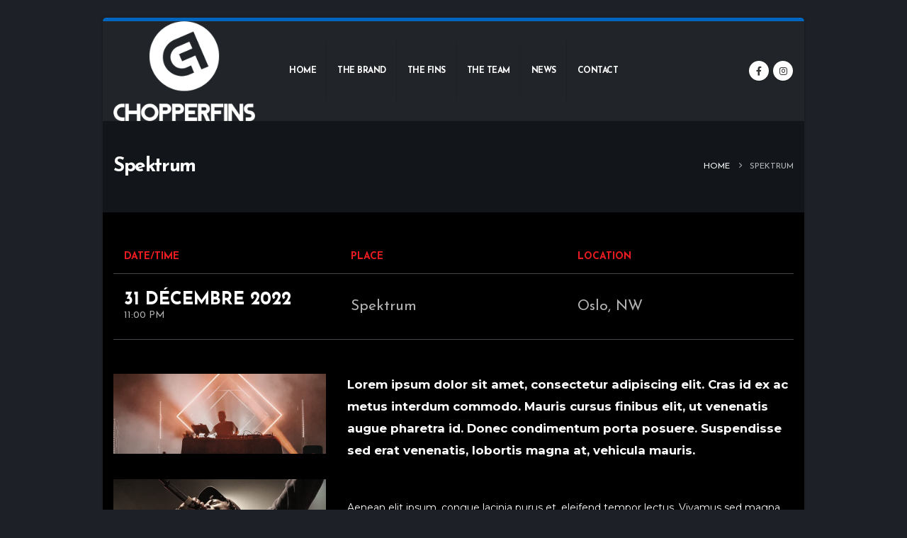

--- FILE ---
content_type: text/html; charset=UTF-8
request_url: https://chopperfins.com/event/spektrum/
body_size: 25299
content:
<!DOCTYPE html><html  lang="fr-FR" prefix="og: http://ogp.me/ns# fb: http://ogp.me/ns/fb#"><head><meta http-equiv="X-UA-Compatible" content="IE=edge" /><meta http-equiv="Content-Type" content="text/html; charset=UTF-8" /><meta name="viewport" content="width=device-width, initial-scale=1, minimum-scale=1" /><link rel="profile" href="https://gmpg.org/xfn/11" /><link rel="pingback" href="https://chopperfins.com/xmlrpc.php" /><title>Spektrum &#8211; Chopperfins</title><meta name='robots' content='max-image-preview:large' /> <script defer src="[data-uri]"></script> <link rel='dns-prefetch' href='//stats.wp.com' /><link rel="alternate" type="application/rss+xml" title="Chopperfins &raquo; Flux" href="https://chopperfins.com/feed/" /><link rel="alternate" title="oEmbed (JSON)" type="application/json+oembed" href="https://chopperfins.com/wp-json/oembed/1.0/embed?url=https%3A%2F%2Fchopperfins.com%2Fevent%2Fspektrum%2F" /><link rel="alternate" title="oEmbed (XML)" type="text/xml+oembed" href="https://chopperfins.com/wp-json/oembed/1.0/embed?url=https%3A%2F%2Fchopperfins.com%2Fevent%2Fspektrum%2F&#038;format=xml" /><link rel="shortcut icon" href="//chopperfins.com/wp-content/uploads/2022/09/favicon_chopperfins.png" type="image/x-icon" /><link rel="apple-touch-icon" href="//chopperfins.com/wp-content/uploads/2022/09/favicon_chopperfins_iphone.png" /><link rel="apple-touch-icon" sizes="120x120" href="//chopperfins.com/wp-content/uploads/2022/09/favicon_chopperfins_iphone_retina-100x100-1.png" /><link rel="apple-touch-icon" sizes="76x76" href="//chopperfins.com/wp-content/uploads/2022/09/favicon_chopperfins_ipad.png" /><link rel="apple-touch-icon" sizes="152x152" href="//chopperfins.com/wp-content/uploads/2022/09/favicon_chopperfins_iphone_retina.png" /><meta name="twitter:card" content="summary_large_image"><meta property="twitter:title" content="Spektrum"/><meta property="og:title" content="Spektrum"/><meta property="og:type" content="website"/><meta property="og:url" content="https://chopperfins.com/event/spektrum/"/><meta property="og:site_name" content="Chopperfins"/><meta property="og:description" content="Lorem ipsum dolor sit amet, consectetur adipiscing elit. Cras id ex ac metus interdum commodo. Mauris cursus finibus elit, ut venenatis augue pharetra id. Donec condimentum porta posuere. Suspendisse sed erat venenatis, lobortis magna at, vehicula mauris. Aenean elit ipsum, congue lacinia purus et, eleifend…"/><meta property="og:image" content="https://chopperfins.com/wp-content/uploads/2024/01/logo-chopperfins-Blanc-Vertical.png"/><style id='wp-img-auto-sizes-contain-inline-css'>img:is([sizes=auto i],[sizes^="auto," i]){contain-intrinsic-size:3000px 1500px}
/*# sourceURL=wp-img-auto-sizes-contain-inline-css */</style><style id='wp-emoji-styles-inline-css'>img.wp-smiley, img.emoji {
		display: inline !important;
		border: none !important;
		box-shadow: none !important;
		height: 1em !important;
		width: 1em !important;
		margin: 0 0.07em !important;
		vertical-align: -0.1em !important;
		background: none !important;
		padding: 0 !important;
	}
/*# sourceURL=wp-emoji-styles-inline-css */</style><style id='classic-theme-styles-inline-css'>/*! This file is auto-generated */
.wp-block-button__link{color:#fff;background-color:#32373c;border-radius:9999px;box-shadow:none;text-decoration:none;padding:calc(.667em + 2px) calc(1.333em + 2px);font-size:1.125em}.wp-block-file__button{background:#32373c;color:#fff;text-decoration:none}
/*# sourceURL=/wp-includes/css/classic-themes.min.css */</style><link rel='stylesheet' id='contact-form-7-css' href='https://chopperfins.com/wp-content/cache/autoptimize/autoptimize_single_3fd2afa98866679439097f4ab102fe0a.php?ver=5.8.6' media='all' /><style id='contact-form-7-inline-css'>.wpcf7 .wpcf7-recaptcha iframe {margin-bottom: 0;}.wpcf7 .wpcf7-recaptcha[data-align="center"] > div {margin: 0 auto;}.wpcf7 .wpcf7-recaptcha[data-align="right"] > div {margin: 0 0 0 auto;}
/*# sourceURL=contact-form-7-inline-css */</style><style id='woocommerce-inline-inline-css'>.woocommerce form .form-row .required { visibility: visible; }
/*# sourceURL=woocommerce-inline-inline-css */</style><link rel='stylesheet' id='alpus-plugin-framework-base-css' href='https://chopperfins.com/wp-content/plugins/alpus-flexbox/plugin-framework/assets/css/base.min.css?ver=1.2.0' media='all' /><link rel='stylesheet' id='alpus-plugin-framework-css' href='https://chopperfins.com/wp-content/plugins/alpus-flexbox/plugin-framework/assets/css/framework.min.css?ver=1.2.0' media='all' /><link rel='stylesheet' id='elementor-frontend-css' href='https://chopperfins.com/wp-content/uploads/elementor/css/custom-frontend-lite.min.css?ver=1704380851' media='all' /><link rel='stylesheet' id='swiper-css' href='https://chopperfins.com/wp-content/plugins/elementor/assets/lib/swiper/v8/css/swiper.min.css?ver=8.4.5' media='all' /><link rel='stylesheet' id='elementor-post-5896-css' href='https://chopperfins.com/wp-content/cache/autoptimize/autoptimize_single_6eb6c224312cd171b16b5e86c026233c.php?ver=1704380851' media='all' /><link rel='stylesheet' id='elementor-pro-css' href='https://chopperfins.com/wp-content/uploads/elementor/css/custom-pro-frontend-lite.min.css?ver=1704380852' media='all' /><link rel='stylesheet' id='porto-css-vars-css' href='https://chopperfins.com/wp-content/cache/autoptimize/autoptimize_single_853adbca4ea9c97fdb71c6eb35977b8b.php?ver=7.0.2' media='all' /><link rel='stylesheet' id='js_composer_front-css' href='https://chopperfins.com/wp-content/plugins/js_composer_theme/assets/css/js_composer.min.css?ver=6.9.0' media='all' /><link rel='stylesheet' id='bootstrap-css' href='https://chopperfins.com/wp-content/cache/autoptimize/autoptimize_single_b3d2f0d3c7855389bd07b9b73e30745c.php?ver=7.0.2' media='all' /><link rel='stylesheet' id='porto-plugins-css' href='https://chopperfins.com/wp-content/cache/autoptimize/autoptimize_single_551b05b5312ba7120386620a1c8fd13b.php?ver=7.0.2' media='all' /><link rel='stylesheet' id='porto-theme-css' href='https://chopperfins.com/wp-content/cache/autoptimize/autoptimize_single_ae82c692732c2086533ea131da2f63f0.php?ver=7.0.2' media='all' /><link rel='stylesheet' id='porto-theme-member-css' href='https://chopperfins.com/wp-content/cache/autoptimize/autoptimize_single_0a610d597abf367e466d59c6d287774e.php?ver=7.0.2' media='all' /><link rel='stylesheet' id='porto-theme-event-css' href='https://chopperfins.com/wp-content/cache/autoptimize/autoptimize_single_5765f8f040bcf33ad6657eb9b8e9aba5.php?ver=7.0.2' media='all' /><link rel='stylesheet' id='porto-shortcodes-css' href='https://chopperfins.com/wp-content/cache/autoptimize/autoptimize_single_31849b922a03a3e83d96bd8b8719582d.php?ver=7.0.2' media='all' /><link rel='stylesheet' id='porto-theme-shop-css' href='https://chopperfins.com/wp-content/cache/autoptimize/autoptimize_single_67646c243dca708bb65e663e0ed77199.php?ver=7.0.2' media='all' /><link rel='stylesheet' id='porto-theme-wpb-css' href='https://chopperfins.com/wp-content/cache/autoptimize/autoptimize_single_ee0e30858103365b6275d564a747c62c.php?ver=7.0.2' media='all' /><link rel='stylesheet' id='porto-theme-elementor-css' href='https://chopperfins.com/wp-content/cache/autoptimize/autoptimize_single_4b1ad8fed619ccdd0694e81db200fc49.php?ver=7.0.2' media='all' /><link rel='stylesheet' id='porto-theme-radius-css' href='https://chopperfins.com/wp-content/cache/autoptimize/autoptimize_single_f8a841d3dc85807f96d94028908ff26e.php?ver=7.0.2' media='all' /><link rel='stylesheet' id='porto-dynamic-style-css' href='https://chopperfins.com/wp-content/cache/autoptimize/autoptimize_single_9819a66550bb9c10f8a4cd59732b07de.php?ver=7.0.2' media='all' /><link rel='stylesheet' id='porto-type-builder-css' href='https://chopperfins.com/wp-content/cache/autoptimize/autoptimize_single_14c286302a85da40b7aabcaefe29ea72.php?ver=2.12.3' media='all' /><link rel='stylesheet' id='porto-account-login-style-css' href='https://chopperfins.com/wp-content/cache/autoptimize/autoptimize_single_681d2d533ab3d5a2f518d6c9429c88b9.php?ver=7.0.2' media='all' /><link rel='stylesheet' id='elementor-post-69-css' href='https://chopperfins.com/wp-content/cache/autoptimize/autoptimize_single_8b078cc54c6a6512e627d723ff7bc708.php?ver=1705895841' media='all' /><link rel='stylesheet' id='elementor-post-57-css' href='https://chopperfins.com/wp-content/cache/autoptimize/autoptimize_single_9d7756b357a9cea788378cea8adec541.php?ver=7.0.2' media='all' /><link rel='stylesheet' id='porto-style-css' href='https://chopperfins.com/wp-content/cache/autoptimize/autoptimize_single_1ae1f267d4ec7d213e9ceda438fd5513.php?ver=7.0.2' media='all' /><style id='porto-style-inline-css'>.vc_custom_1558484524642{margin-bottom: 32px !important;}
.side-header-narrow-bar-logo{max-width:200px}@media (min-width:992px){}#header .header-main .header-left,#header .header-main .header-center,#header .header-main .header-right,.fixed-header #header .header-main .header-left,.fixed-header #header .header-main .header-right,.fixed-header #header .header-main .header-center,.header-builder-p .header-main{padding-top:0;padding-bottom:0}@media (max-width:991px){#header .header-main .header-left,#header .header-main .header-center,#header .header-main .header-right,.fixed-header #header .header-main .header-left,.fixed-header #header .header-main .header-right,.fixed-header #header .header-main .header-center,.header-builder-p .header-main{padding-top:15px;padding-bottom:15px}}.page-top .product-nav{position:static;height:auto;margin-top:0}.page-top .product-nav .product-prev,.page-top .product-nav .product-next{float:none;position:absolute;height:30px;top:50%;bottom:50%;margin-top:-15px}.page-top .product-nav .product-prev{right:10px}.page-top .product-nav .product-next{left:10px}.page-top .product-nav .product-next .product-popup{right:auto;left:0}.page-top .product-nav .product-next .product-popup:before{right:auto;left:6px}.page-top .sort-source{position:static;text-align:center;margin-top:5px;border-width:0}.page-top{padding-top:20px;padding-bottom:20px}.page-top .page-title{padding-bottom:0}@media (max-width:991px){.page-top .page-sub-title{margin-bottom:5px;margin-top:0}.page-top .breadcrumbs-wrap{margin-bottom:5px}}@media (min-width:992px){.page-top .page-title{min-height:0;line-height:1.25}.page-top .page-sub-title{line-height:1.6}.page-top .product-nav{display:inline-block;height:30px;vertical-align:middle;margin-left:10px}.page-top .product-nav .product-prev,.page-top .product-nav .product-next{position:relative}.page-top .product-nav .product-prev{float:left;left:0}.page-top .product-nav .product-prev .product-popup{right:auto;left:-26px}.page-top .product-nav .product-prev:before{right:auto;left:32px}.page-top .product-nav .product-next{float:left;left:0}.page-top .product-nav .product-next .product-popup{right:auto;left:0}.page-top .product-nav .product-next .product-popup:before{right:auto}}@media (min-width:992px){.page-top .product-nav{height:auto}.page-top .breadcrumb{-webkit-justify-content:flex-end;-ms-flex-pack:end;justify-content:flex-end}}#header.sticky-header .main-menu > li.menu-item:hover > a,#header.sticky-header .main-menu > li.menu-item.active:hover > a,#header.sticky-header .main-menu > li.menu-custom-content:hover a{color:#0066bf}#login-form-popup{max-width:480px}.footer-copyright,input,textarea{font-family:'Montserrat',sans-serif}.left-sidebar,.right-sidebar{padding-top:50px}#header.sticky-header .header-main.sticky{box-shadow:none}.custom-porto-svg-logo path{fill-opacity:0;stroke-width:1px;stroke:#FFF;stroke-dasharray:630;stroke-dashoffset:630;-webkit-transition:ease stroke-dashoffset 5s,ease fill-opacity 1s 1.7s !important;transition:ease stroke-dashoffset 5s,ease fill-opacity 1s 1.7s !important}.page-top .page-title{font-size:2em;font-weight:700}.page-top ul.breadcrumb>li .delimiter{line-height:22px}.active-rs-slide .custom-porto-svg-logo path,[data-isactiveslide="true"] .custom-porto-svg-logo path{stroke-dashoffset:0;fill-opacity:1}.mega-menu.menu-hover-line > li.menu-item > a:before{height:7px;margin-top:3px;margin-left:13px;margin-right:13px}.mega-menu.menu-hover-line:not(:hover) > li.menu-item.active > a:before,.mega-menu.menu-hover-line > li.menu-item:hover > a:before{opacity:.3}.custom-social-list i{font-size:1.5em;position:relative;top:2px}.custom-social-list a{color:#fff;font-weight:700;font-size:.8em;text-decoration:none}.custom-social-list a:hover{opacity:.85}.anim-horizontal-line{padding-top:100px !important;position:relative;margin-bottom:5px}.anim-horizontal-line strong{transform:translateY(8px);transition:all .8s ease .5s;display:inline-block;opacity:0}.anim-horizontal-line:before{content:'';position:absolute;width:2px;height:0;left:50%;margin-left:-1px;top:0;background:#909294;transition:height 1s}.anim-horizontal-line.animated strong{transform:translateY(0);opacity:1}.anim-horizontal-line.animated:before{height:72px}.custom-margin-1{margin:0}.post-event-list{border-top:1px solid #424549;overflow:hidden}.custom-post-event .post-event-date,.custom-post-event .custom-event-infos li:first-child,.post-event-list .post-excerpt,.custom-event-infos ul li i,.post-event-list hr{display:none}.custom-post-event .post-event-content{display:-ms-flexbox;display:flex;-ms-flex-align:center;align-items:center;transition:transform .3s;-ms-flex-wrap:wrap;flex-wrap:wrap}.post-event-list .post-event-content{color:#fff;padding:1.5rem 1rem}.custom-post-event .post-event-content > *{order:2;-ms-flex:0 0 auto;flex:0 0 auto;width:100%;max-width:none}.custom-post-event .event-date{order:0;display:block !important;font-size:25px;line-height:1;font-weight:700;text-transform:uppercase}.custom-post-event .event-date time{display:block;font-size:14px;font-weight:400;line-height:1.4;opacity:.7}.post-event-list .post-event-content h4{order:1;margin-bottom:0;color:inherit !important}.post-event-list .post-event-content h4 a{color:inherit !important;opacity:.7;font-size:14px;font-weight:400;letter-spacing:0}.custom-post-event .custom-event-infos .text-uppercase{text-transform:none !important}.custom-event-infos ul{margin-bottom:0 !important;opacity:.7}.custom-event-infos ul li{font-size:1em;margin:0}@media (min-width:992px){.post-event-list .post-event-content > div{text-align:right}.post-event-list .event-date,.post-event-list .post-event-content > div{width:25%}.post-event-list .post-event-content h4{width:16.6666%}.post-event-list .custom-event-infos,.single-event .post-event-content > *:not(.elementor){width:33.3333%}}.post-event-list .read-more{display:inline-block;font-size:.8rem;line-height:1.5;border:2px solid;color:inherit;border-radius:2rem;padding:1.1rem 2.4rem 1rem;font-weight:600;text-transform:uppercase;text-decoration:none;transition:all .25s}.post-event-list .post-event-content.bg-light .read-more:hover{background:#212529;color:#fff;border-color:#212529}.post-event-list .post-event-content.bg-light{background:#fff;color:#212529;position:absolute;top:100%;left:0;width:100%}.post-event-list .post-event-content.bg-light h4 a,.post-event-list .post-event-content.bg-light .custom-event-infos ul,.post-event-list .post-event-content.bg-light .custom-event-infos ul li,.post-event-list .post-event-content.bg-light .event-date time{opacity:1}.post-event-list:hover .post-event-content.custom-margin-1{transform:translate(0,-100%)}.post-event-list:hover .post-event-content.bg-light{transform:translate(0,-100%)}.single-event .section{background:none !important;padding:0;border:none}.single-event .custom-post-event{background:none !important}.single-event .post-event-content > *:not(.elementor){color:#fff !important}.single-event .post-event-content h2,.single-event .custom-event-infos ul{font-size:1.5em;font-weight:400 !important;letter-spacing:0;opacity:.7}.single-event .post-event-content{padding-top:1.5rem;border-top:1px solid #424549}.single-event .post-event-content > *:not(.elementor){padding-left:15px;padding-right:15px}.single-event .event-titles{color:#EA1C21;font-size:14px;font-weight:700;margin:0 0 -40px;text-transform:uppercase}.custom-post-event .post-event-content p{font-size:1em}.single-event .custom-post-event:last-child hr.solid{display:block}.single-event .owl-carousel .owl-item .elementor-image{padding-left:1.5rem;padding-right:1.5rem}.btn-style-1 > .btn,.btn-style-1.btn{padding:1.1rem 2.4rem 1rem;text-transform:uppercase;font-weight:600}.single-event .share-links a:last-child{margin-right:0}.wpcf7-form .widget_wysija_cont{display:table}.wpcf7-form .wysija-paragraph{display:table-cell;vertical-align:top}.wpcf7-form .wysija-input{border-radius:2rem 0 0 2rem;height:3rem;padding-left:1.5rem;background:#fff;border:none}.wpcf7-form .wysija-submit{border-radius:0 2rem 2rem 0;height:3rem;font-weight:700}.member-row{margin:0}.member-row .member{padding:0;margin:0}.member-item .thumb-info:before{content:'';position:absolute;top:0;left:0;width:100%;height:100%;background:#212529;opacity:.5;z-index:1;transition:opacity .3s}.member-item .thumb-info-container{position:absolute;left:0;bottom:0;width:100%;padding:1.8rem 2.8rem 2.3rem 2.1rem;text-align:left;z-index:2}.member-item .thumb-info-caption{transition:max-height .8s;overflow:hidden;max-height:0;display:block;padding:0}.member-item:hover .thumb-info-caption{max-height:300px}.member-item:hover .thumb-info:before{opacity:.8}.member-item h4{font-size:1.4rem;font-weight:600;text-transform:uppercase}.member-item p.color-body{color:rgba(255,255,255,.7);font-size:15px;font-weight:600;margin-bottom:0 !important}.member-item .thumb-info-caption .thumb-info-caption-text{font-family:Montserrat;font-size:13.6px;letter-spacing:-0.05em;font-weight:600;margin-top:1rem}.member-item .share-links a{background:none;text-indent:0;width:auto;height:auto;text-transform:uppercase;font-weight:700;border-radius:0;overflow:visible}.member-item .share-links a:before{position:static;margin-right:5px;font-size:15px}.open-video path{stroke:#fff;fill-opacity:0;stroke-dasharray:200;stroke-dashoffset:200;transition:ease stroke-dashoffset 5s,ease fill-opacity 1s 1.7s}.open-video path:first-child{stroke-dasharray:60;stroke-dashoffset:60}.animated .open-video path{stroke-dashoffset:0;fill-opacity:1}.single-post .post-image,.single-post .post-date-block,.single-post hr,.post-grid .btn-readmore{display:none}.single-post .entry-content{margin-top:0}.comment-form{background:none;padding:0}.comment-form label{color:#777;font-weight:400}.widget .tagcloud a{background:none;color:#fff}.blog-posts .post-grid .grid-box{border:1px solid rgba(0,0,0,.06);background:#1c2023;transition:all .3s}.blog-posts .post-grid .post-content{padding:2rem 3rem 1.25rem}article.post .post-image .post-date{right:auto;left:35px;top:35px}article.post .post-date .day{background:#ea1c21;color:#fff;font-size:18px;font-weight:900}article.post .post-date .month{background:#fff;font-size:.8em;color:#212529;font-weight:400;padding:2px 0 0;text-transform:uppercase;line-height:1.9}.blog-posts .post-grid:hover .grid-box{box-shadow:10px 10px 74px -15px rgba(0,0,0,0.4);transform:translateY(-15px)}.blog-posts > .row{justify-content:center}#contact.slide-max-height{padding-top:0;max-height:0;transition:max-height .3s}#contact:not(.slide-max-height){max-height:1000px}.slide-max-height .anim-horizontal-line:before{height:0}#contact:not(.slide-max-height) .anim-horizontal-line.animated:before{height:72px;transition-delay:200ms}.blog-posts .post .entry-title{font-weight:700}article.post .post-date .day{background:#0166bf;color:#fff;font-size:18px;font-weight:900}.gallery-item{padding:0 15px}@media (max-width:991px){.elementor-image-gallery .gallery-columns-3 .gallery-item{max-width:50%}.gallery-icon a,.gallery-icon img{width:100%}.gallery-icon a{margin-bottom:16px}#media_image-2{text-align:center}}.gallery-icon a{display:inline-block;position:relative}.gallery-icon a:hover:before{opacity:1}.gallery-icon a:hover:after{top:50%;opacity:1}.gallery-icon a::before{transition:opacity 0.2s;background:rgba(0,0,0,0.65);content:"";display:block;position:absolute;width:100%;height:100%;left:0;top:0;bottom:0;right:0;opacity:0;z-index:2}.gallery-icon a::after{transition:opacity 0.2s,top 0.3s;font-family:"Font Awesome 5 Free";font-weight:900;color:#fff;content:'\f00e';font-size:30px;height:30px;position:absolute;top:30%;margin-top:-15px;display:block;text-align:center;width:100%;opacity:0;z-index:3}.footer-main > .container,.footer-bottom > .container{padding-left:3rem;padding-right:3rem}#footer .wpcf7-form .form-control{background:none;border:none;border-bottom:1px solid #3c3c3c;color:#fff}#footer .footer-bottom{padding:3rem 0}#footer .footer-main > .container{padding-bottom:1rem}.footer-menu a:hover{opacity:.85}#footer .footer-copyright{font-weight:400}#footer .custom-social-list a,#footer .custom-social-list a i{font-size:12.6px}#footer .custom-social-list a i{position:static}.main-content{margin-top:15px}.custom-margin-1{margin-bottom:7px !important}@media (min-width:992px){.elementor-57 .elementor-element-2c5c65e{width:25% !important}}
/*# sourceURL=porto-style-inline-css */</style><link rel='stylesheet' id='styles-child-css' href='https://chopperfins.com/wp-content/themes/porto-child/style.css?ver=6.9' media='all' /><link rel='stylesheet' id='google-fonts-1-css' href='https://fonts.googleapis.com/css?family=Roboto%3A100%2C100italic%2C200%2C200italic%2C300%2C300italic%2C400%2C400italic%2C500%2C500italic%2C600%2C600italic%2C700%2C700italic%2C800%2C800italic%2C900%2C900italic%7CRoboto+Slab%3A100%2C100italic%2C200%2C200italic%2C300%2C300italic%2C400%2C400italic%2C500%2C500italic%2C600%2C600italic%2C700%2C700italic%2C800%2C800italic%2C900%2C900italic%7CMontserrat%3A100%2C100italic%2C200%2C200italic%2C300%2C300italic%2C400%2C400italic%2C500%2C500italic%2C600%2C600italic%2C700%2C700italic%2C800%2C800italic%2C900%2C900italic&#038;display=swap&#038;ver=6.9' media='all' /><link rel="preconnect" href="https://fonts.gstatic.com/" crossorigin><script src="https://chopperfins.com/wp-includes/js/jquery/jquery.min.js?ver=3.7.1" id="jquery-core-js"></script> <script defer src="https://chopperfins.com/wp-includes/js/jquery/jquery-migrate.min.js?ver=3.4.1" id="jquery-migrate-js"></script> <script defer src="https://chopperfins.com/wp-content/plugins/woocommerce/assets/js/jquery-blockui/jquery.blockUI.min.js?ver=2.7.0-wc.8.4.2" id="jquery-blockui-js" data-wp-strategy="defer"></script> <script defer id="wc-add-to-cart-js-extra" src="[data-uri]"></script> <script defer src="https://chopperfins.com/wp-content/plugins/woocommerce/assets/js/frontend/add-to-cart.min.js?ver=8.4.2" id="wc-add-to-cart-js" data-wp-strategy="defer"></script> <script src="https://chopperfins.com/wp-content/plugins/woocommerce/assets/js/js-cookie/js.cookie.min.js?ver=2.1.4-wc.8.4.2" id="js-cookie-js" defer data-wp-strategy="defer"></script> <script defer id="woocommerce-js-extra" src="[data-uri]"></script> <script src="https://chopperfins.com/wp-content/plugins/woocommerce/assets/js/frontend/woocommerce.min.js?ver=8.4.2" id="woocommerce-js" defer data-wp-strategy="defer"></script> <script defer src="https://chopperfins.com/wp-content/cache/autoptimize/autoptimize_single_787fe4f547a6cb7f4ce4934641085910.php?ver=6.9.0" id="vc_woocommerce-add-to-cart-js-js"></script> <script defer src="https://stats.wp.com/s-202605.js" id="woocommerce-analytics-js"></script> <script defer id="wc-cart-fragments-js-extra" src="[data-uri]"></script> <script src="https://chopperfins.com/wp-content/plugins/woocommerce/assets/js/frontend/cart-fragments.min.js?ver=8.4.2" id="wc-cart-fragments-js" defer data-wp-strategy="defer"></script> <link rel="https://api.w.org/" href="https://chopperfins.com/wp-json/" /><link rel="alternate" title="JSON" type="application/json" href="https://chopperfins.com/wp-json/wp/v2/event/69" /><link rel="EditURI" type="application/rsd+xml" title="RSD" href="https://chopperfins.com/xmlrpc.php?rsd" /><meta name="generator" content="WordPress 6.9" /><meta name="generator" content="WooCommerce 8.4.2" /><link rel="canonical" href="https://chopperfins.com/event/spektrum/" /><link rel='shortlink' href='https://chopperfins.com/?p=69' /><style>img#wpstats{display:none}</style> <script defer src="[data-uri]"></script> <noscript><style>.woocommerce-product-gallery{ opacity: 1 !important; }</style></noscript><meta name="generator" content="Elementor 3.18.3; features: e_dom_optimization, e_optimized_assets_loading, e_optimized_css_loading, e_font_icon_svg, additional_custom_breakpoints, block_editor_assets_optimize, e_image_loading_optimization; settings: css_print_method-external, google_font-enabled, font_display-swap"><meta name="generator" content="Powered by WPBakery Page Builder - drag and drop page builder for WordPress."/><meta name="generator" content="Powered by Slider Revolution 6.6.18 - responsive, Mobile-Friendly Slider Plugin for WordPress with comfortable drag and drop interface." /><meta property="og:type" content="article" /><meta property="og:title" content="Spektrum" /><meta property="og:url" content="https://chopperfins.com/event/spektrum/" /><meta property="og:description" content="Lorem ipsum dolor sit amet, consectetur adipiscing elit. Cras id ex ac metus interdum commodo. Mauris cursus finibus elit, ut venenatis augue pharetra id. Donec condimentum porta posuere. Suspendis…" /><meta property="article:published_time" content="2019-05-22T17:29:01+00:00" /><meta property="article:modified_time" content="2019-05-22T17:29:01+00:00" /><meta property="og:site_name" content="Chopperfins" /><meta property="og:image" content="https://chopperfins.com/wp-content/uploads/2022/09/cropped-cropped-logo_round.png" /><meta property="og:image:width" content="512" /><meta property="og:image:height" content="512" /><meta property="og:image:alt" content="" /><meta property="og:locale" content="fr_FR" /><meta name="twitter:text:title" content="Spektrum" /><meta name="twitter:image" content="//sw-themes.com/porto_dummy/wp-content/uploads/2019/05/band_blog-1.jpg?w=640" /><meta name="twitter:image:alt" content="blog" /><meta name="twitter:card" content="summary_large_image" /><link rel="icon" href="https://chopperfins.com/wp-content/uploads/2022/09/cropped-cropped-logo_round-32x32.png" sizes="32x32" /><link rel="icon" href="https://chopperfins.com/wp-content/uploads/2022/09/cropped-cropped-logo_round-192x192.png" sizes="192x192" /><link rel="apple-touch-icon" href="https://chopperfins.com/wp-content/uploads/2022/09/cropped-cropped-logo_round-180x180.png" /><meta name="msapplication-TileImage" content="https://chopperfins.com/wp-content/uploads/2022/09/cropped-cropped-logo_round-270x270.png" /> <noscript><style>.wpb_animate_when_almost_visible { opacity: 1; }</style></noscript><style id='global-styles-inline-css'>:root{--wp--preset--aspect-ratio--square: 1;--wp--preset--aspect-ratio--4-3: 4/3;--wp--preset--aspect-ratio--3-4: 3/4;--wp--preset--aspect-ratio--3-2: 3/2;--wp--preset--aspect-ratio--2-3: 2/3;--wp--preset--aspect-ratio--16-9: 16/9;--wp--preset--aspect-ratio--9-16: 9/16;--wp--preset--color--black: #000000;--wp--preset--color--cyan-bluish-gray: #abb8c3;--wp--preset--color--white: #ffffff;--wp--preset--color--pale-pink: #f78da7;--wp--preset--color--vivid-red: #cf2e2e;--wp--preset--color--luminous-vivid-orange: #ff6900;--wp--preset--color--luminous-vivid-amber: #fcb900;--wp--preset--color--light-green-cyan: #7bdcb5;--wp--preset--color--vivid-green-cyan: #00d084;--wp--preset--color--pale-cyan-blue: #8ed1fc;--wp--preset--color--vivid-cyan-blue: #0693e3;--wp--preset--color--vivid-purple: #9b51e0;--wp--preset--color--primary: #0066bf;--wp--preset--color--secondary: #000000;--wp--preset--color--tertiary: #000000;--wp--preset--color--quaternary: #000000;--wp--preset--color--dark: #000000;--wp--preset--color--light: #ffffff;--wp--preset--gradient--vivid-cyan-blue-to-vivid-purple: linear-gradient(135deg,rgb(6,147,227) 0%,rgb(155,81,224) 100%);--wp--preset--gradient--light-green-cyan-to-vivid-green-cyan: linear-gradient(135deg,rgb(122,220,180) 0%,rgb(0,208,130) 100%);--wp--preset--gradient--luminous-vivid-amber-to-luminous-vivid-orange: linear-gradient(135deg,rgb(252,185,0) 0%,rgb(255,105,0) 100%);--wp--preset--gradient--luminous-vivid-orange-to-vivid-red: linear-gradient(135deg,rgb(255,105,0) 0%,rgb(207,46,46) 100%);--wp--preset--gradient--very-light-gray-to-cyan-bluish-gray: linear-gradient(135deg,rgb(238,238,238) 0%,rgb(169,184,195) 100%);--wp--preset--gradient--cool-to-warm-spectrum: linear-gradient(135deg,rgb(74,234,220) 0%,rgb(151,120,209) 20%,rgb(207,42,186) 40%,rgb(238,44,130) 60%,rgb(251,105,98) 80%,rgb(254,248,76) 100%);--wp--preset--gradient--blush-light-purple: linear-gradient(135deg,rgb(255,206,236) 0%,rgb(152,150,240) 100%);--wp--preset--gradient--blush-bordeaux: linear-gradient(135deg,rgb(254,205,165) 0%,rgb(254,45,45) 50%,rgb(107,0,62) 100%);--wp--preset--gradient--luminous-dusk: linear-gradient(135deg,rgb(255,203,112) 0%,rgb(199,81,192) 50%,rgb(65,88,208) 100%);--wp--preset--gradient--pale-ocean: linear-gradient(135deg,rgb(255,245,203) 0%,rgb(182,227,212) 50%,rgb(51,167,181) 100%);--wp--preset--gradient--electric-grass: linear-gradient(135deg,rgb(202,248,128) 0%,rgb(113,206,126) 100%);--wp--preset--gradient--midnight: linear-gradient(135deg,rgb(2,3,129) 0%,rgb(40,116,252) 100%);--wp--preset--font-size--small: 13px;--wp--preset--font-size--medium: 20px;--wp--preset--font-size--large: 36px;--wp--preset--font-size--x-large: 42px;--wp--preset--spacing--20: 0.44rem;--wp--preset--spacing--30: 0.67rem;--wp--preset--spacing--40: 1rem;--wp--preset--spacing--50: 1.5rem;--wp--preset--spacing--60: 2.25rem;--wp--preset--spacing--70: 3.38rem;--wp--preset--spacing--80: 5.06rem;--wp--preset--shadow--natural: 6px 6px 9px rgba(0, 0, 0, 0.2);--wp--preset--shadow--deep: 12px 12px 50px rgba(0, 0, 0, 0.4);--wp--preset--shadow--sharp: 6px 6px 0px rgba(0, 0, 0, 0.2);--wp--preset--shadow--outlined: 6px 6px 0px -3px rgb(255, 255, 255), 6px 6px rgb(0, 0, 0);--wp--preset--shadow--crisp: 6px 6px 0px rgb(0, 0, 0);}:where(.is-layout-flex){gap: 0.5em;}:where(.is-layout-grid){gap: 0.5em;}body .is-layout-flex{display: flex;}.is-layout-flex{flex-wrap: wrap;align-items: center;}.is-layout-flex > :is(*, div){margin: 0;}body .is-layout-grid{display: grid;}.is-layout-grid > :is(*, div){margin: 0;}:where(.wp-block-columns.is-layout-flex){gap: 2em;}:where(.wp-block-columns.is-layout-grid){gap: 2em;}:where(.wp-block-post-template.is-layout-flex){gap: 1.25em;}:where(.wp-block-post-template.is-layout-grid){gap: 1.25em;}.has-black-color{color: var(--wp--preset--color--black) !important;}.has-cyan-bluish-gray-color{color: var(--wp--preset--color--cyan-bluish-gray) !important;}.has-white-color{color: var(--wp--preset--color--white) !important;}.has-pale-pink-color{color: var(--wp--preset--color--pale-pink) !important;}.has-vivid-red-color{color: var(--wp--preset--color--vivid-red) !important;}.has-luminous-vivid-orange-color{color: var(--wp--preset--color--luminous-vivid-orange) !important;}.has-luminous-vivid-amber-color{color: var(--wp--preset--color--luminous-vivid-amber) !important;}.has-light-green-cyan-color{color: var(--wp--preset--color--light-green-cyan) !important;}.has-vivid-green-cyan-color{color: var(--wp--preset--color--vivid-green-cyan) !important;}.has-pale-cyan-blue-color{color: var(--wp--preset--color--pale-cyan-blue) !important;}.has-vivid-cyan-blue-color{color: var(--wp--preset--color--vivid-cyan-blue) !important;}.has-vivid-purple-color{color: var(--wp--preset--color--vivid-purple) !important;}.has-black-background-color{background-color: var(--wp--preset--color--black) !important;}.has-cyan-bluish-gray-background-color{background-color: var(--wp--preset--color--cyan-bluish-gray) !important;}.has-white-background-color{background-color: var(--wp--preset--color--white) !important;}.has-pale-pink-background-color{background-color: var(--wp--preset--color--pale-pink) !important;}.has-vivid-red-background-color{background-color: var(--wp--preset--color--vivid-red) !important;}.has-luminous-vivid-orange-background-color{background-color: var(--wp--preset--color--luminous-vivid-orange) !important;}.has-luminous-vivid-amber-background-color{background-color: var(--wp--preset--color--luminous-vivid-amber) !important;}.has-light-green-cyan-background-color{background-color: var(--wp--preset--color--light-green-cyan) !important;}.has-vivid-green-cyan-background-color{background-color: var(--wp--preset--color--vivid-green-cyan) !important;}.has-pale-cyan-blue-background-color{background-color: var(--wp--preset--color--pale-cyan-blue) !important;}.has-vivid-cyan-blue-background-color{background-color: var(--wp--preset--color--vivid-cyan-blue) !important;}.has-vivid-purple-background-color{background-color: var(--wp--preset--color--vivid-purple) !important;}.has-black-border-color{border-color: var(--wp--preset--color--black) !important;}.has-cyan-bluish-gray-border-color{border-color: var(--wp--preset--color--cyan-bluish-gray) !important;}.has-white-border-color{border-color: var(--wp--preset--color--white) !important;}.has-pale-pink-border-color{border-color: var(--wp--preset--color--pale-pink) !important;}.has-vivid-red-border-color{border-color: var(--wp--preset--color--vivid-red) !important;}.has-luminous-vivid-orange-border-color{border-color: var(--wp--preset--color--luminous-vivid-orange) !important;}.has-luminous-vivid-amber-border-color{border-color: var(--wp--preset--color--luminous-vivid-amber) !important;}.has-light-green-cyan-border-color{border-color: var(--wp--preset--color--light-green-cyan) !important;}.has-vivid-green-cyan-border-color{border-color: var(--wp--preset--color--vivid-green-cyan) !important;}.has-pale-cyan-blue-border-color{border-color: var(--wp--preset--color--pale-cyan-blue) !important;}.has-vivid-cyan-blue-border-color{border-color: var(--wp--preset--color--vivid-cyan-blue) !important;}.has-vivid-purple-border-color{border-color: var(--wp--preset--color--vivid-purple) !important;}.has-vivid-cyan-blue-to-vivid-purple-gradient-background{background: var(--wp--preset--gradient--vivid-cyan-blue-to-vivid-purple) !important;}.has-light-green-cyan-to-vivid-green-cyan-gradient-background{background: var(--wp--preset--gradient--light-green-cyan-to-vivid-green-cyan) !important;}.has-luminous-vivid-amber-to-luminous-vivid-orange-gradient-background{background: var(--wp--preset--gradient--luminous-vivid-amber-to-luminous-vivid-orange) !important;}.has-luminous-vivid-orange-to-vivid-red-gradient-background{background: var(--wp--preset--gradient--luminous-vivid-orange-to-vivid-red) !important;}.has-very-light-gray-to-cyan-bluish-gray-gradient-background{background: var(--wp--preset--gradient--very-light-gray-to-cyan-bluish-gray) !important;}.has-cool-to-warm-spectrum-gradient-background{background: var(--wp--preset--gradient--cool-to-warm-spectrum) !important;}.has-blush-light-purple-gradient-background{background: var(--wp--preset--gradient--blush-light-purple) !important;}.has-blush-bordeaux-gradient-background{background: var(--wp--preset--gradient--blush-bordeaux) !important;}.has-luminous-dusk-gradient-background{background: var(--wp--preset--gradient--luminous-dusk) !important;}.has-pale-ocean-gradient-background{background: var(--wp--preset--gradient--pale-ocean) !important;}.has-electric-grass-gradient-background{background: var(--wp--preset--gradient--electric-grass) !important;}.has-midnight-gradient-background{background: var(--wp--preset--gradient--midnight) !important;}.has-small-font-size{font-size: var(--wp--preset--font-size--small) !important;}.has-medium-font-size{font-size: var(--wp--preset--font-size--medium) !important;}.has-large-font-size{font-size: var(--wp--preset--font-size--large) !important;}.has-x-large-font-size{font-size: var(--wp--preset--font-size--x-large) !important;}
/*# sourceURL=global-styles-inline-css */</style><link rel='stylesheet' id='e-animations-css' href='https://chopperfins.com/wp-content/plugins/elementor/assets/lib/animations/animations.min.css?ver=3.18.3' media='all' /><link rel='stylesheet' id='rs-plugin-settings-css' href='https://chopperfins.com/wp-content/cache/autoptimize/autoptimize_single_08f3fa5cd7040c88c7ddf43deadde2a9.php?ver=6.6.18' media='all' /><style id='rs-plugin-settings-inline-css'>#rs-demo-id {}
/*# sourceURL=rs-plugin-settings-inline-css */</style></head><body class="wp-singular event-template-default single single-event postid-69 wp-embed-responsive wp-theme-porto wp-child-theme-porto-child theme-porto woocommerce-no-js porto-rounded login-popup boxed blog-1 dark wpb-js-composer js-comp-ver-6.9.0 vc_responsive elementor-default elementor-kit-5896 elementor-page elementor-page-69"><div class="page-wrapper"><div class="header-wrapper"><header id="header" class="header-builder"><div class="header-main header-has-center header-has-center-sm"><div class="header-row container"><div class="header-col header-left"><div class="logo"> <a href="https://chopperfins.com/" title="Chopperfins - CUSTOM CARBON FINS"  rel="home"> <img class="img-responsive sticky-logo sticky-retina-logo" src="//chopperfins.com/wp-content/uploads/2022/09/favicon_chopperfins_iphone.png" alt="Chopperfins" /><img class="img-responsive standard-logo retina-logo" width="976" height="688" src="//chopperfins.com/wp-content/uploads/2024/01/logo-chopperfins-Blanc-Vertical.png" alt="Chopperfins" /> </a></div></div><div class="header-col header-center hidden-for-sm"><ul id="menu-main-menu" class="main-menu mega-menu menu-flat menu-flat-border"><li id="nav-menu-item-5959" class="menu-item menu-item-type-custom menu-item-object-custom menu-item-home narrow"><a href="https://chopperfins.com/#banner-wrapper">Home</a></li><li id="nav-menu-item-5961" class="menu-item menu-item-type-custom menu-item-object-custom menu-item-home narrow"><a href="https://chopperfins.com/#about">The brand</a></li><li id="nav-menu-item-5993" class="menu-item menu-item-type-custom menu-item-object-custom menu-item-home menu-item-has-children has-sub narrow"><a href="https://chopperfins.com/#fins">The fins</a><div class="popup"><div class="inner" style=""><ul class="sub-menu porto-narrow-sub-menu"><li id="nav-menu-item-6336" class="menu-item menu-item-type-custom menu-item-object-custom menu-item-home" data-cols="1"><a href="https://chopperfins.com/#slalom">Slalom</a></li><li id="nav-menu-item-6337" class="menu-item menu-item-type-custom menu-item-object-custom menu-item-home" data-cols="1"><a href="https://chopperfins.com/#dw">DW</a></li><li id="nav-menu-item-6338" class="menu-item menu-item-type-custom menu-item-object-custom menu-item-home" data-cols="1"><a href="https://chopperfins.com/#speed">Speed</a></li><li id="nav-menu-item-6339" class="menu-item menu-item-type-custom menu-item-object-custom menu-item-home" data-cols="1"><a href="https://chopperfins.com/#antiweed">AntiWeed</a></li></ul></div></div></li><li id="nav-menu-item-5960" class="menu-item menu-item-type-custom menu-item-object-custom menu-item-home narrow"><a href="https://chopperfins.com/#team">The team</a></li><li id="nav-menu-item-5962" class="menu-item menu-item-type-custom menu-item-object-custom menu-item-home narrow"><a class="nolink" href="#">News</a></li><li id="nav-menu-item-5963" class="menu-item menu-item-type-custom menu-item-object-custom menu-item-home narrow"><a href="https://chopperfins.com/#contact">Contact</a></li></ul></div><div class="header-col visible-for-sm header-center"><div class="share-links"> <a target="_blank"  rel="nofollow noopener noreferrer" class="share-facebook" href="https://www.facebook.com/chopperfins/" title="Facebook"></a> <a target="_blank"  rel="nofollow noopener noreferrer" class="share-instagram" href="https://www.instagram.com/chopperfins/" title="Instagram"></a> <a  rel="nofollow noopener noreferrer" class="share-whatsapp" style="display:none" href="whatsapp://send?text=0637496908" data-action="share/whatsapp/share" title="WhatsApp">WhatsApp</a></div></div><div class="header-col header-right hidden-for-sm"><div class="share-links"> <a target="_blank"  rel="nofollow noopener noreferrer" class="share-facebook" href="https://www.facebook.com/chopperfins/" title="Facebook"></a> <a target="_blank"  rel="nofollow noopener noreferrer" class="share-instagram" href="https://www.instagram.com/chopperfins/" title="Instagram"></a> <a  rel="nofollow noopener noreferrer" class="share-whatsapp" style="display:none" href="whatsapp://send?text=0637496908" data-action="share/whatsapp/share" title="WhatsApp">WhatsApp</a></div></div><div class="header-col visible-for-sm header-right"><a class="mobile-toggle" href="#" aria-label="Mobile Menu"><i class="fas fa-bars"></i></a></div></div><div id="nav-panel"><div class="container"><div class="mobile-nav-wrap"><div class="menu-wrap"><ul id="menu-main-menu-1" class="mobile-menu accordion-menu"><li id="accordion-menu-item-5959" class="menu-item menu-item-type-custom menu-item-object-custom menu-item-home"><a href="https://chopperfins.com/#banner-wrapper">Home</a></li><li id="accordion-menu-item-5961" class="menu-item menu-item-type-custom menu-item-object-custom menu-item-home"><a href="https://chopperfins.com/#about">The brand</a></li><li id="accordion-menu-item-5993" class="menu-item menu-item-type-custom menu-item-object-custom menu-item-home menu-item-has-children has-sub"><a href="https://chopperfins.com/#fins">The fins</a> <span class="arrow" role="button"></span><ul class="sub-menu"><li id="accordion-menu-item-6336" class="menu-item menu-item-type-custom menu-item-object-custom menu-item-home"><a href="https://chopperfins.com/#slalom">Slalom</a></li><li id="accordion-menu-item-6337" class="menu-item menu-item-type-custom menu-item-object-custom menu-item-home"><a href="https://chopperfins.com/#dw">DW</a></li><li id="accordion-menu-item-6338" class="menu-item menu-item-type-custom menu-item-object-custom menu-item-home"><a href="https://chopperfins.com/#speed">Speed</a></li><li id="accordion-menu-item-6339" class="menu-item menu-item-type-custom menu-item-object-custom menu-item-home"><a href="https://chopperfins.com/#antiweed">AntiWeed</a></li></ul></li><li id="accordion-menu-item-5960" class="menu-item menu-item-type-custom menu-item-object-custom menu-item-home"><a href="https://chopperfins.com/#team">The team</a></li><li id="accordion-menu-item-5962" class="menu-item menu-item-type-custom menu-item-object-custom menu-item-home"><a class="nolink" href="#">News</a></li><li id="accordion-menu-item-5963" class="menu-item menu-item-type-custom menu-item-object-custom menu-item-home"><a href="https://chopperfins.com/#contact">Contact</a></li></ul></div></div></div></div></div></header></div><section class="page-top page-header-4"><div class="container"><div class="row align-items-center justify-content-end"><div class="col-lg-6"><h1 class="page-title">Spektrum</h1></div><div class="breadcrumbs-wrap col-lg-6"><ul class="breadcrumb" itemscope itemtype="https://schema.org/BreadcrumbList"><li class="home" itemprop="itemListElement" itemscope itemtype="https://schema.org/ListItem"><a itemprop="item" href="https://chopperfins.com" title="Go to Home Page"><span itemprop="name">Home</span></a><meta itemprop="position" content="1" /><i class="delimiter delimiter-2"></i></li><li>Spektrum</li></ul></div></div></div></section><div id="main" class="column1 boxed"><div class="container"><div class="row main-content-wrap"><div class="main-content col-lg-12"><section class="section section-no-border background-color-light m-none"><div class="container"><div class="row custom-negative-margin-2 m-b-xlg"><div class="col-lg-12"><div class="custom-event-top-image"></div></div></div><div class="row"><div class="col-lg-12"><article class="custom-post-event background-color-light"><div class="post-event-date background-color-primary center"> <span class="month text-uppercase custom-secondary-font text-color-light">Dec</span> <span class="day font-weight-bold text-color-light">31</span> <span class="year text-color-light">2022</span></div><div class="post-event-content custom-margin-1 m-b-xlg"> <span class="event-date d-none">31 décembre 2022<time datetime="2019-05-22">11:00 PM</time></span><h2 class="font-weight-bold text-color-dark m-b-none">Spektrum</h2><div class="custom-event-infos"><ul class="m-b-md"><li> <i class="far fa-clock"></i> 11:00 PM</li><li class="text-uppercase"> <i class="fas fa-map-marker-alt"></i> Oslo, NW</li></ul></div><div data-elementor-type="wp-post" data-elementor-id="69" class="elementor elementor-69" data-elementor-post-type="event"><section class="elementor-section elementor-top-section elementor-element elementor-element-2da8f1f elementor-section-boxed elementor-section-height-default elementor-section-height-default" data-id="2da8f1f" data-element_type="section"><div class="elementor-container elementor-column-gap-default"><div class="elementor-column elementor-col-33 elementor-top-column elementor-element elementor-element-0c8101e" data-id="0c8101e" data-element_type="column"><div class="elementor-widget-wrap elementor-element-populated"><div class="elementor-element elementor-element-282f581 elementor-widget elementor-widget-image" data-id="282f581" data-element_type="widget" data-widget_type="image.default"><div class="elementor-widget-container"><style>/*! elementor - v3.18.0 - 20-12-2023 */
.elementor-widget-image{text-align:center}.elementor-widget-image a{display:inline-block}.elementor-widget-image a img[src$=".svg"]{width:48px}.elementor-widget-image img{vertical-align:middle;display:inline-block}</style><img fetchpriority="high" decoding="async" width="480" height="181" src="https://chopperfins.com/wp-content/uploads/2019/05/band_blog-1.jpg" class="attachment-large size-large wp-image-52" alt="blog" srcset="https://chopperfins.com/wp-content/uploads/2019/05/band_blog-1.jpg 480w, https://chopperfins.com/wp-content/uploads/2019/05/band_blog-1-400x151.jpg 400w" sizes="(max-width: 480px) 100vw, 480px" /></div></div><div class="elementor-element elementor-element-52cc9ce elementor-widget elementor-widget-image" data-id="52cc9ce" data-element_type="widget" data-widget_type="image.default"><div class="elementor-widget-container"> <img decoding="async" width="480" height="181" src="https://chopperfins.com/wp-content/uploads/2019/05/band_blog-2.jpg" class="attachment-large size-large wp-image-53" alt="" srcset="https://chopperfins.com/wp-content/uploads/2019/05/band_blog-2.jpg 480w, https://chopperfins.com/wp-content/uploads/2019/05/band_blog-2-400x151.jpg 400w" sizes="(max-width: 480px) 100vw, 480px" /></div></div></div></div><div class="elementor-column elementor-col-66 elementor-top-column elementor-element elementor-element-e392a33" data-id="e392a33" data-element_type="column"><div class="elementor-widget-wrap elementor-element-populated"><div class="elementor-element elementor-element-e8352cb elementor-invisible elementor-widget elementor-widget-text-editor" data-id="e8352cb" data-element_type="widget" data-settings="{&quot;_animation&quot;:&quot;fadeInUp&quot;,&quot;_animation_delay&quot;:&quot;700&quot;}" data-widget_type="text-editor.default"><div class="elementor-widget-container"><style>/*! elementor - v3.18.0 - 20-12-2023 */
.elementor-widget-text-editor.elementor-drop-cap-view-stacked .elementor-drop-cap{background-color:#69727d;color:#fff}.elementor-widget-text-editor.elementor-drop-cap-view-framed .elementor-drop-cap{color:#69727d;border:3px solid;background-color:transparent}.elementor-widget-text-editor:not(.elementor-drop-cap-view-default) .elementor-drop-cap{margin-top:8px}.elementor-widget-text-editor:not(.elementor-drop-cap-view-default) .elementor-drop-cap-letter{width:1em;height:1em}.elementor-widget-text-editor .elementor-drop-cap{float:left;text-align:center;line-height:1;font-size:50px}.elementor-widget-text-editor .elementor-drop-cap-letter{display:inline-block}</style><p>Lorem ipsum dolor sit amet, consectetur adipiscing elit. Cras id ex ac metus interdum commodo. Mauris cursus finibus elit, ut venenatis augue pharetra id. Donec condimentum porta posuere. Suspendisse sed erat venenatis, lobortis magna at, vehicula mauris.</p></div></div><div class="elementor-element elementor-element-62dee4d elementor-invisible elementor-widget elementor-widget-text-editor" data-id="62dee4d" data-element_type="widget" data-settings="{&quot;_animation&quot;:&quot;fadeInUp&quot;,&quot;_animation_delay&quot;:&quot;850&quot;}" data-widget_type="text-editor.default"><div class="elementor-widget-container"><p>Aenean elit ipsum, congue lacinia purus et, eleifend tempor lectus. Vivamus sed magna sed magna congue vehicula et ac mi. Lorem ipsum dolor sit amet, consectetur adipiscing elit. Suspendisse potenti. Donec nec cursus orci, hendrerit tempor libero. Quisque scelerisque est eros, sit amet tempor dui scelerisque vitae. Sed placerat nibh vel tristique malesuada.</p></div></div><div class="elementor-element elementor-element-4bd4b78 elementor-invisible elementor-widget elementor-widget-text-editor" data-id="4bd4b78" data-element_type="widget" data-settings="{&quot;_animation&quot;:&quot;fadeInUp&quot;,&quot;_animation_delay&quot;:&quot;1000&quot;}" data-widget_type="text-editor.default"><div class="elementor-widget-container"> Aenean elit ipsum, congue lacinia purus et, eleifend tempor lectus. Vivamus sed magna sed magna congue vehicula et ac mi. Lorem ipsum dolor sit amet, consectetur adipiscing elit. Suspendisse potenti. Donec nec cursus orci, hendrerit tempor libero. Quisque scelerisque est eros, sit amet tempor dui scelerisque vitae. Sed placerat nibh vel tristique malesuada. Aenean elit ipsum, congue lacinia purus et, eleifend tempor lectus. Vivamus sed magna sed magna congue vehicula et ac mi. Lorem ipsum dolor sit amet.</div></div></div></div></div></section></div></div></article></div></div></div></section><div id="content-inner-bottom"><style>@media( max-width: 1469px ) {
.btn-ticket .btn { margin-bottom: 20px; }
}</style><div class="porto-block elementor elementor-57" data-id="57"><section class="elementor-section elementor-top-section elementor-element elementor-element-6587eb1 elementor-section-boxed elementor-section-height-default elementor-section-height-default" data-id="6587eb1" data-element_type="section"><div class="elementor-container elementor-column-gap-default"><div class="elementor-column elementor-col-33 elementor-top-column elementor-element elementor-element-cfef65a" data-id="cfef65a" data-element_type="column"><div class="elementor-widget-wrap elementor-element-populated"><div class="elementor-element elementor-element-bed395e elementor-widget elementor-widget-heading" data-id="bed395e" data-element_type="widget" data-widget_type="heading.default"><div class="elementor-widget-container"><style>/*! elementor - v3.18.0 - 20-12-2023 */
.elementor-heading-title{padding:0;margin:0;line-height:1}.elementor-widget-heading .elementor-heading-title[class*=elementor-size-]>a{color:inherit;font-size:inherit;line-height:inherit}.elementor-widget-heading .elementor-heading-title.elementor-size-small{font-size:15px}.elementor-widget-heading .elementor-heading-title.elementor-size-medium{font-size:19px}.elementor-widget-heading .elementor-heading-title.elementor-size-large{font-size:29px}.elementor-widget-heading .elementor-heading-title.elementor-size-xl{font-size:39px}.elementor-widget-heading .elementor-heading-title.elementor-size-xxl{font-size:59px}</style><div class="elementor-heading-title elementor-size-default">PARTNERS</div></div></div><section class="elementor-section elementor-inner-section elementor-element elementor-element-2d1646e elementor-section-boxed elementor-section-height-default elementor-section-height-default" data-id="2d1646e" data-element_type="section"><div class="elementor-container elementor-column-gap-default"><div class="elementor-column elementor-col-100 elementor-inner-column elementor-element elementor-element-823ed84" data-id="823ed84" data-element_type="column" data-settings="{&quot;item_margin&quot;:0}"><div class="porto-carousel owl-carousel has-ccols ccols-md-4 ccols-2 ccols-lg-2 hover-effect-3 elementor-widget-wrap elementor-element-populated" data-plugin-options="{&quot;margin&quot;:0,&quot;items&quot;:2,&quot;nav&quot;:false,&quot;dots&quot;:false,&quot;themeConfig&quot;:true,&quot;loop&quot;:false,&quot;mouseDrag&quot;:true,&quot;touchDrag&quot;:true,&quot;responsive&quot;:{&quot;0&quot;:2,&quot;480&quot;:3,&quot;768&quot;:4,&quot;991&quot;:2},&quot;autoplay&quot;:false}"><div class="elementor-element elementor-element-9bf7308 elementor-widget elementor-widget-image" data-id="9bf7308" data-element_type="widget" data-widget_type="image.default"><div class="elementor-widget-container"> <img width="390" height="73" src="https://chopperfins.com/wp-content/uploads/2019/05/logo-light-3.png" class="attachment-large size-large wp-image-62" alt="logo" /></div></div><div class="elementor-element elementor-element-6bee319 elementor-widget elementor-widget-image" data-id="6bee319" data-element_type="widget" data-widget_type="image.default"><div class="elementor-widget-container"> <img loading="lazy" width="390" height="73" src="https://chopperfins.com/wp-content/uploads/2019/05/logo-light-4.png" class="attachment-large size-large wp-image-59" alt="logo" /></div></div><div class="elementor-element elementor-element-de51653 elementor-widget elementor-widget-image" data-id="de51653" data-element_type="widget" data-widget_type="image.default"><div class="elementor-widget-container"> <img loading="lazy" width="390" height="73" src="https://chopperfins.com/wp-content/uploads/2019/05/logo-light-1.png" class="attachment-large size-large wp-image-61" alt="logo" /></div></div><div class="elementor-element elementor-element-85a1d1f elementor-widget elementor-widget-image" data-id="85a1d1f" data-element_type="widget" data-widget_type="image.default"><div class="elementor-widget-container"> <img loading="lazy" width="390" height="73" src="https://chopperfins.com/wp-content/uploads/2019/05/logo-light-5.png" class="attachment-large size-large wp-image-60" alt="logo" /></div></div></div></div></div></section></div></div><div class="elementor-column elementor-col-33 elementor-top-column elementor-element elementor-element-41c5e94" data-id="41c5e94" data-element_type="column"><div class="elementor-widget-wrap elementor-element-populated"><div class="elementor-element elementor-element-09112c4 elementor-widget elementor-widget-heading" data-id="09112c4" data-element_type="widget" data-widget_type="heading.default"><div class="elementor-widget-container"><div class="elementor-heading-title elementor-size-default">TICKETS AND MORE</div></div></div><section class="elementor-section elementor-inner-section elementor-element elementor-element-9084ebc elementor-section-boxed elementor-section-height-default elementor-section-height-default" data-id="9084ebc" data-element_type="section"><div class="elementor-container elementor-column-gap-default"><div class="elementor-column elementor-col-100 elementor-inner-column elementor-element elementor-element-ba87a41 btn-ticket" data-id="ba87a41" data-element_type="column"><div class="elementor-widget-wrap elementor-element-populated"><div class="elementor-element elementor-element-d7cdd29 w-auto elementor-widget elementor-widget-porto_button" data-id="d7cdd29" data-element_type="widget" data-widget_type="porto_button.default"><div class="elementor-widget-container"> <a aria-label="button" class="btn btn-md btn-primary btn-full-rounded" href=""><span >BUY TICKETS</span></a></div></div><div class="elementor-element elementor-element-2f23c02 w-auto elementor-widget elementor-widget-porto_button" data-id="2f23c02" data-element_type="widget" data-widget_type="porto_button.default"><div class="elementor-widget-container"> <a aria-label="button" class="btn btn-md btn-secondary btn-full-rounded" href=""><span >VENUE ADDRESS</span></a></div></div><div class="elementor-element elementor-element-30de200 w-auto elementor-widget elementor-widget-porto_button" data-id="30de200" data-element_type="widget" data-widget_type="porto_button.default"><div class="elementor-widget-container"> <a aria-label="button" class="btn btn-md btn-secondary btn-full-rounded" href=""><span >VENUE LINK</span></a></div></div></div></div></div></section></div></div><div class="elementor-column elementor-col-33 elementor-top-column elementor-element elementor-element-2c5c65e" data-id="2c5c65e" data-element_type="column"><div class="elementor-widget-wrap elementor-element-populated"><div class="elementor-element elementor-element-8800d3d elementor-widget elementor-widget-heading" data-id="8800d3d" data-element_type="widget" data-widget_type="heading.default"><div class="elementor-widget-container"><div class="elementor-heading-title elementor-size-default">SHARE THIS EVENT</div></div></div><div class="elementor-element elementor-element-0b3a3f1 e-grid-align-right e-grid-align-mobile-left e-grid-align-tablet-left elementor-shape-rounded elementor-grid-0 elementor-widget elementor-widget-social-icons" data-id="0b3a3f1" data-element_type="widget" data-widget_type="social-icons.default"><div class="elementor-widget-container"><style>/*! elementor - v3.18.0 - 20-12-2023 */
.elementor-widget-social-icons.elementor-grid-0 .elementor-widget-container,.elementor-widget-social-icons.elementor-grid-mobile-0 .elementor-widget-container,.elementor-widget-social-icons.elementor-grid-tablet-0 .elementor-widget-container{line-height:1;font-size:0}.elementor-widget-social-icons:not(.elementor-grid-0):not(.elementor-grid-tablet-0):not(.elementor-grid-mobile-0) .elementor-grid{display:inline-grid}.elementor-widget-social-icons .elementor-grid{grid-column-gap:var(--grid-column-gap,5px);grid-row-gap:var(--grid-row-gap,5px);grid-template-columns:var(--grid-template-columns);justify-content:var(--justify-content,center);justify-items:var(--justify-content,center)}.elementor-icon.elementor-social-icon{font-size:var(--icon-size,25px);line-height:var(--icon-size,25px);width:calc(var(--icon-size, 25px) + 2 * var(--icon-padding, .5em));height:calc(var(--icon-size, 25px) + 2 * var(--icon-padding, .5em))}.elementor-social-icon{--e-social-icon-icon-color:#fff;display:inline-flex;background-color:#69727d;align-items:center;justify-content:center;text-align:center;cursor:pointer}.elementor-social-icon i{color:var(--e-social-icon-icon-color)}.elementor-social-icon svg{fill:var(--e-social-icon-icon-color)}.elementor-social-icon:last-child{margin:0}.elementor-social-icon:hover{opacity:.9;color:#fff}.elementor-social-icon-android{background-color:#a4c639}.elementor-social-icon-apple{background-color:#999}.elementor-social-icon-behance{background-color:#1769ff}.elementor-social-icon-bitbucket{background-color:#205081}.elementor-social-icon-codepen{background-color:#000}.elementor-social-icon-delicious{background-color:#39f}.elementor-social-icon-deviantart{background-color:#05cc47}.elementor-social-icon-digg{background-color:#005be2}.elementor-social-icon-dribbble{background-color:#ea4c89}.elementor-social-icon-elementor{background-color:#d30c5c}.elementor-social-icon-envelope{background-color:#ea4335}.elementor-social-icon-facebook,.elementor-social-icon-facebook-f{background-color:#3b5998}.elementor-social-icon-flickr{background-color:#0063dc}.elementor-social-icon-foursquare{background-color:#2d5be3}.elementor-social-icon-free-code-camp,.elementor-social-icon-freecodecamp{background-color:#006400}.elementor-social-icon-github{background-color:#333}.elementor-social-icon-gitlab{background-color:#e24329}.elementor-social-icon-globe{background-color:#69727d}.elementor-social-icon-google-plus,.elementor-social-icon-google-plus-g{background-color:#dd4b39}.elementor-social-icon-houzz{background-color:#7ac142}.elementor-social-icon-instagram{background-color:#262626}.elementor-social-icon-jsfiddle{background-color:#487aa2}.elementor-social-icon-link{background-color:#818a91}.elementor-social-icon-linkedin,.elementor-social-icon-linkedin-in{background-color:#0077b5}.elementor-social-icon-medium{background-color:#00ab6b}.elementor-social-icon-meetup{background-color:#ec1c40}.elementor-social-icon-mixcloud{background-color:#273a4b}.elementor-social-icon-odnoklassniki{background-color:#f4731c}.elementor-social-icon-pinterest{background-color:#bd081c}.elementor-social-icon-product-hunt{background-color:#da552f}.elementor-social-icon-reddit{background-color:#ff4500}.elementor-social-icon-rss{background-color:#f26522}.elementor-social-icon-shopping-cart{background-color:#4caf50}.elementor-social-icon-skype{background-color:#00aff0}.elementor-social-icon-slideshare{background-color:#0077b5}.elementor-social-icon-snapchat{background-color:#fffc00}.elementor-social-icon-soundcloud{background-color:#f80}.elementor-social-icon-spotify{background-color:#2ebd59}.elementor-social-icon-stack-overflow{background-color:#fe7a15}.elementor-social-icon-steam{background-color:#00adee}.elementor-social-icon-stumbleupon{background-color:#eb4924}.elementor-social-icon-telegram{background-color:#2ca5e0}.elementor-social-icon-thumb-tack{background-color:#1aa1d8}.elementor-social-icon-tripadvisor{background-color:#589442}.elementor-social-icon-tumblr{background-color:#35465c}.elementor-social-icon-twitch{background-color:#6441a5}.elementor-social-icon-twitter{background-color:#1da1f2}.elementor-social-icon-viber{background-color:#665cac}.elementor-social-icon-vimeo{background-color:#1ab7ea}.elementor-social-icon-vk{background-color:#45668e}.elementor-social-icon-weibo{background-color:#dd2430}.elementor-social-icon-weixin{background-color:#31a918}.elementor-social-icon-whatsapp{background-color:#25d366}.elementor-social-icon-wordpress{background-color:#21759b}.elementor-social-icon-xing{background-color:#026466}.elementor-social-icon-yelp{background-color:#af0606}.elementor-social-icon-youtube{background-color:#cd201f}.elementor-social-icon-500px{background-color:#0099e5}.elementor-shape-rounded .elementor-icon.elementor-social-icon{border-radius:10%}.elementor-shape-circle .elementor-icon.elementor-social-icon{border-radius:50%}</style><div class="elementor-social-icons-wrapper elementor-grid"> <span class="elementor-grid-item"> <a class="elementor-icon elementor-social-icon elementor-social-icon-facebook-f elementor-repeater-item-e15dde4" target="_blank"> <span class="elementor-screen-only">Facebook-f</span> <svg class="e-font-icon-svg e-fab-facebook-f" viewBox="0 0 320 512" xmlns="http://www.w3.org/2000/svg"><path d="M279.14 288l14.22-92.66h-88.91v-60.13c0-25.35 12.42-50.06 52.24-50.06h40.42V6.26S260.43 0 225.36 0c-73.22 0-121.08 44.38-121.08 124.72v70.62H22.89V288h81.39v224h100.17V288z"></path></svg> </a> </span> <span class="elementor-grid-item"> <a class="elementor-icon elementor-social-icon elementor-social-icon-twitter elementor-repeater-item-80d8e4d" target="_blank"> <span class="elementor-screen-only">Twitter</span> <svg class="e-font-icon-svg e-fab-twitter" viewBox="0 0 512 512" xmlns="http://www.w3.org/2000/svg"><path d="M459.37 151.716c.325 4.548.325 9.097.325 13.645 0 138.72-105.583 298.558-298.558 298.558-59.452 0-114.68-17.219-161.137-47.106 8.447.974 16.568 1.299 25.34 1.299 49.055 0 94.213-16.568 130.274-44.832-46.132-.975-84.792-31.188-98.112-72.772 6.498.974 12.995 1.624 19.818 1.624 9.421 0 18.843-1.3 27.614-3.573-48.081-9.747-84.143-51.98-84.143-102.985v-1.299c13.969 7.797 30.214 12.67 47.431 13.319-28.264-18.843-46.781-51.005-46.781-87.391 0-19.492 5.197-37.36 14.294-52.954 51.655 63.675 129.3 105.258 216.365 109.807-1.624-7.797-2.599-15.918-2.599-24.04 0-57.828 46.782-104.934 104.934-104.934 30.213 0 57.502 12.67 76.67 33.137 23.715-4.548 46.456-13.32 66.599-25.34-7.798 24.366-24.366 44.833-46.132 57.827 21.117-2.273 41.584-8.122 60.426-16.243-14.292 20.791-32.161 39.308-52.628 54.253z"></path></svg> </a> </span> <span class="elementor-grid-item"> <a class="elementor-icon elementor-social-icon elementor-social-icon-linkedin-in elementor-repeater-item-9875f5e" target="_blank"> <span class="elementor-screen-only">Linkedin-in</span> <svg class="e-font-icon-svg e-fab-linkedin-in" viewBox="0 0 448 512" xmlns="http://www.w3.org/2000/svg"><path d="M100.28 448H7.4V148.9h92.88zM53.79 108.1C24.09 108.1 0 83.5 0 53.8a53.79 53.79 0 0 1 107.58 0c0 29.7-24.1 54.3-53.79 54.3zM447.9 448h-92.68V302.4c0-34.7-.7-79.2-48.29-79.2-48.29 0-55.69 37.7-55.69 76.7V448h-92.78V148.9h89.08v40.8h1.3c12.4-23.5 42.69-48.3 87.88-48.3 94 0 111.28 61.9 111.28 142.3V448z"></path></svg> </a> </span> <span class="elementor-grid-item"> <a class="elementor-icon elementor-social-icon elementor-social-icon-google-plus-g elementor-repeater-item-70de216" target="_blank"> <span class="elementor-screen-only">Google-plus-g</span> <svg class="e-font-icon-svg e-fab-google-plus-g" viewBox="0 0 640 512" xmlns="http://www.w3.org/2000/svg"><path d="M386.061 228.496c1.834 9.692 3.143 19.384 3.143 31.956C389.204 370.205 315.599 448 204.8 448c-106.084 0-192-85.915-192-192s85.916-192 192-192c51.864 0 95.083 18.859 128.611 50.292l-52.126 50.03c-14.145-13.621-39.028-29.599-76.485-29.599-65.484 0-118.92 54.221-118.92 121.277 0 67.056 53.436 121.277 118.92 121.277 75.961 0 104.513-54.745 108.965-82.773H204.8v-66.009h181.261zm185.406 6.437V179.2h-56.001v55.733h-55.733v56.001h55.733v55.733h56.001v-55.733H627.2v-56.001h-55.733z"></path></svg> </a> </span> <span class="elementor-grid-item"> <a class="elementor-icon elementor-social-icon elementor-social-icon-envelope elementor-repeater-item-b6b1cbb" target="_blank"> <span class="elementor-screen-only">Envelope</span> <svg class="e-font-icon-svg e-fas-envelope" viewBox="0 0 512 512" xmlns="http://www.w3.org/2000/svg"><path d="M502.3 190.8c3.9-3.1 9.7-.2 9.7 4.7V400c0 26.5-21.5 48-48 48H48c-26.5 0-48-21.5-48-48V195.6c0-5 5.7-7.8 9.7-4.7 22.4 17.4 52.1 39.5 154.1 113.6 21.1 15.4 56.7 47.8 92.2 47.6 35.7.3 72-32.8 92.3-47.6 102-74.1 131.6-96.3 154-113.7zM256 320c23.2.4 56.6-29.2 73.4-41.4 132.7-96.3 142.8-104.7 173.4-128.7 5.8-4.5 9.2-11.5 9.2-18.9v-19c0-26.5-21.5-48-48-48H48C21.5 64 0 85.5 0 112v19c0 7.4 3.4 14.3 9.2 18.9 30.6 23.9 40.7 32.4 173.4 128.7 16.8 12.2 50.2 41.8 73.4 41.4z"></path></svg> </a> </span></div></div></div></div></div></div></section></div></div></div></div></div></div><div class="footer-wrapper wide"><div id="footer" class="footer footer-1"
><div class="footer-main"><div class="container"><div class="row"><div class="col-lg-12"><aside id="block-widget-2" class="widget widget-block"><div class="block"><style>.elementor-132 .elementor-element.elementor-element-29b6e838{padding:33px 0px 0px 0px;}.elementor-132 .elementor-element.elementor-element-f573516 > .elementor-element-populated{padding:15px 15px 0px 15px;}.elementor-132 .elementor-element.elementor-element-4579e51{text-align:center;}.elementor-132 .elementor-element.elementor-element-4579e51 .elementor-heading-title{font-weight:700;line-height:18px;}.elementor-132 .elementor-element.elementor-element-4579e51 > .elementor-widget-container{margin:0px 0px 5px 0px;}.elementor-132 .elementor-element.elementor-element-b892756 .porto-u-main-heading > *{font-size:35px;font-weight:700;line-height:42px;}.elementor-132 .elementor-element.elementor-element-b892756 .porto-u-sub-heading{font-family:"Josefin Sans", Josefin Sans;font-size:16.8px;font-weight:700;}.elementor-132 .elementor-element.elementor-element-4eaea49{--display:flex;--flex-direction:row;--container-widget-width:calc( ( 1 - var( --container-widget-flex-grow ) ) * 100% );--container-widget-height:100%;--container-widget-flex-grow:1;--container-widget-align-self:stretch;--align-items:stretch;--gap:10px 10px;--background-transition:0.3s;--padding-block-start:33px;--padding-block-end:0px;--padding-inline-start:0px;--padding-inline-end:0px;}.elementor-132 .elementor-element.elementor-element-98b9e3e{--display:flex;--background-transition:0.3s;--padding-block-start:15px;--padding-block-end:0px;--padding-inline-start:15px;--padding-inline-end:15px;}.elementor-132 .elementor-element.elementor-element-b446d4c{text-align:center;}.elementor-132 .elementor-element.elementor-element-b446d4c .elementor-heading-title{font-weight:700;line-height:18px;}.elementor-132 .elementor-element.elementor-element-b446d4c > .elementor-widget-container{margin:0px 0px 5px 0px;}.elementor-132 .elementor-element.elementor-element-7579fcb .porto-u-main-heading > *{font-size:35px;font-weight:700;line-height:42px;}.elementor-132 .elementor-element.elementor-element-7579fcb .porto-u-sub-heading{font-family:"Josefin Sans", Josefin Sans;font-size:16.8px;font-weight:700;}</style><div class="porto-block elementor elementor-132" data-id="132"><section class="elementor-section elementor-top-section elementor-element elementor-element-29b6e838 overflow-hidden slide-max-height elementor-section-boxed elementor-section-height-default elementor-section-height-default" data-id="29b6e838" data-element_type="section" id="contact"><div class="elementor-container elementor-column-gap-default"><div class="elementor-column elementor-col-100 elementor-top-column elementor-element elementor-element-f573516" data-id="f573516" data-element_type="column"><div class="elementor-widget-wrap elementor-element-populated"><div class="elementor-element elementor-element-4579e51 anim-horizontal-line elementor-invisible elementor-widget elementor-widget-heading" data-id="4579e51" data-element_type="widget" data-settings="{&quot;_animation&quot;:&quot;fadeIn&quot;}" data-widget_type="heading.default"><div class="elementor-widget-container"><h6 class="elementor-heading-title elementor-size-default">GET IN TOUCH</h6></div></div><div class="elementor-element elementor-element-b892756 elementor-invisible elementor-widget elementor-widget-porto_ultimate_heading" data-id="b892756" data-element_type="widget" data-settings="{&quot;_animation&quot;:&quot;fadeInUp&quot;,&quot;_animation_delay&quot;:&quot;300&quot;}" data-widget_type="porto_ultimate_heading.default"><div class="elementor-widget-container"><div class="porto-u-heading  porto-u-7265"><div class="porto-u-main-heading"><h2    style="margin-bottom: 23px;">Contact Us</h2></div><div class="porto-u-sub-heading" style="margin-bottom:40px;"><p>For a most accurate choice on your fin selection, we are happy to give you the best advice possible so feel free to write us on this contact form.</p></div><style>.porto-u-7265.porto-u-heading{text-align:center}</style></div></div></div><div class="elementor-element elementor-element-439d23c elementor-widget elementor-widget-shortcode" data-id="439d23c" data-element_type="widget" data-widget_type="shortcode.default"><div class="elementor-widget-container"><div class="elementor-shortcode"><div class="wpcf7 no-js" id="wpcf7-f133-p69-o1" lang="en-US" dir="ltr"><div class="screen-reader-response"><p role="status" aria-live="polite" aria-atomic="true"></p><ul></ul></div><form action="/event/spektrum/#wpcf7-f133-p69-o1" method="post" class="wpcf7-form init" aria-label="Contact form" novalidate="novalidate" data-status="init"><div style="display: none;"> <input type="hidden" name="_wpcf7" value="133" /> <input type="hidden" name="_wpcf7_version" value="5.8.6" /> <input type="hidden" name="_wpcf7_locale" value="en_US" /> <input type="hidden" name="_wpcf7_unit_tag" value="wpcf7-f133-p69-o1" /> <input type="hidden" name="_wpcf7_container_post" value="69" /> <input type="hidden" name="_wpcf7_posted_data_hash" value="" /> <input type="hidden" name="_wpcf7_recaptcha_response" value="" /></div><div class="form-row"><div class="form-group col-md-4"><p><span class="wpcf7-form-control-wrap" data-name="your-name"><input size="40" class="wpcf7-form-control wpcf7-text wpcf7-validates-as-required form-control" aria-required="true" aria-invalid="false" placeholder="Name" value="" type="text" name="your-name" /></span></p></div><div class="form-group col-md-4"><p><span class="wpcf7-form-control-wrap" data-name="your-email"><input size="40" class="wpcf7-form-control wpcf7-email wpcf7-validates-as-required wpcf7-text wpcf7-validates-as-email form-control" aria-required="true" aria-invalid="false" placeholder="E-mail" value="" type="email" name="your-email" /></span></p></div><div class="form-group col-md-4"><p><span class="wpcf7-form-control-wrap" data-name="your-subject"><input size="40" class="wpcf7-form-control wpcf7-text form-control" aria-invalid="false" placeholder="Subject" value="" type="text" name="your-subject" /></span></p></div></div><div class="form-row"><div class="form-group col"><p><span class="wpcf7-form-control-wrap" data-name="your-message"><textarea cols="40" rows="10" class="wpcf7-form-control wpcf7-textarea form-control" aria-invalid="false" placeholder="Message" name="your-message"></textarea></span><br /> <span class="wpcf7-form-control-wrap recaptcha" data-name="recaptcha"><span data-sitekey="6LcQc00pAAAAAJ3gdwuNcvp1nE5v9jetpytBYjp3" class="wpcf7-form-control wpcf7-recaptcha g-recaptcha"></span> <noscript><div class="grecaptcha-noscript"> <iframe src="https://www.google.com/recaptcha/api/fallback?k=6LcQc00pAAAAAJ3gdwuNcvp1nE5v9jetpytBYjp3" frameborder="0" scrolling="no" width="310" height="430"> </iframe><textarea name="g-recaptcha-response" rows="3" cols="40" placeholder="reCaptcha Response Here">
		</textarea></div> </noscript> </span></p></div></div><div class="form-row"><div class="form-group col"><p><input class="wpcf7-form-control wpcf7-submit has-spinner btn btn-primary btn-modern" type="submit" value="Send Message" /></p></div></div><p style="display: none !important;" class="akismet-fields-container" data-prefix="_wpcf7_ak_"><label>&#916;<textarea name="_wpcf7_ak_hp_textarea" cols="45" rows="8" maxlength="100"></textarea></label><input type="hidden" id="ak_js_1" name="_wpcf7_ak_js" value="2"/><script defer src="[data-uri]"></script></p><div class="wpcf7-response-output" aria-hidden="true"></div></form></div></div></div></div></div></div></div></section><div class="elementor-element elementor-element-4eaea49 overflow-hidden slide-max-height e-flex e-con-boxed e-con e-parent" data-id="4eaea49" data-element_type="container" id="contact" data-settings="{&quot;content_width&quot;:&quot;boxed&quot;}" data-core-v316-plus="true"><div class="e-con-inner"><div class="elementor-element elementor-element-98b9e3e e-con-full e-flex e-con e-child" data-id="98b9e3e" data-element_type="container" data-settings="{&quot;content_width&quot;:&quot;full&quot;}"><div class="elementor-element elementor-element-b446d4c anim-horizontal-line elementor-invisible elementor-widget elementor-widget-heading" data-id="b446d4c" data-element_type="widget" data-settings="{&quot;_animation&quot;:&quot;fadeIn&quot;}" data-widget_type="heading.default"><div class="elementor-widget-container"><h6 class="elementor-heading-title elementor-size-default">GET IN TOUCH</h6></div></div><div class="elementor-element elementor-element-7579fcb elementor-invisible elementor-widget elementor-widget-porto_ultimate_heading" data-id="7579fcb" data-element_type="widget" data-settings="{&quot;_animation&quot;:&quot;fadeInUp&quot;,&quot;_animation_delay&quot;:&quot;300&quot;}" data-widget_type="porto_ultimate_heading.default"><div class="elementor-widget-container"><div class="porto-u-heading  porto-u-4034"><div class="porto-u-main-heading"><h2    style="margin-bottom: 23px;">Contact Us</h2></div><div class="porto-u-sub-heading" style="margin-bottom:40px;"><p>Lorem ipsum dolor sit amet, consectetur adipiscing eli blandit massa im.</p></div><style>.porto-u-4034.porto-u-heading{text-align:center}</style></div></div></div><div class="elementor-element elementor-element-72b22f6 elementor-widget elementor-widget-shortcode" data-id="72b22f6" data-element_type="widget" data-widget_type="shortcode.default"><div class="elementor-widget-container"><div class="elementor-shortcode"><div class="wpcf7 no-js" id="wpcf7-f133-p69-o2" lang="en-US" dir="ltr"><div class="screen-reader-response"><p role="status" aria-live="polite" aria-atomic="true"></p><ul></ul></div><form action="/event/spektrum/#wpcf7-f133-p69-o2" method="post" class="wpcf7-form init" aria-label="Contact form" novalidate="novalidate" data-status="init"><div style="display: none;"> <input type="hidden" name="_wpcf7" value="133" /> <input type="hidden" name="_wpcf7_version" value="5.8.6" /> <input type="hidden" name="_wpcf7_locale" value="en_US" /> <input type="hidden" name="_wpcf7_unit_tag" value="wpcf7-f133-p69-o2" /> <input type="hidden" name="_wpcf7_container_post" value="69" /> <input type="hidden" name="_wpcf7_posted_data_hash" value="" /> <input type="hidden" name="_wpcf7_recaptcha_response" value="" /></div><div class="form-row"><div class="form-group col-md-4"><p><span class="wpcf7-form-control-wrap" data-name="your-name"><input size="40" class="wpcf7-form-control wpcf7-text wpcf7-validates-as-required form-control" aria-required="true" aria-invalid="false" placeholder="Name" value="" type="text" name="your-name" /></span></p></div><div class="form-group col-md-4"><p><span class="wpcf7-form-control-wrap" data-name="your-email"><input size="40" class="wpcf7-form-control wpcf7-email wpcf7-validates-as-required wpcf7-text wpcf7-validates-as-email form-control" aria-required="true" aria-invalid="false" placeholder="E-mail" value="" type="email" name="your-email" /></span></p></div><div class="form-group col-md-4"><p><span class="wpcf7-form-control-wrap" data-name="your-subject"><input size="40" class="wpcf7-form-control wpcf7-text form-control" aria-invalid="false" placeholder="Subject" value="" type="text" name="your-subject" /></span></p></div></div><div class="form-row"><div class="form-group col"><p><span class="wpcf7-form-control-wrap" data-name="your-message"><textarea cols="40" rows="10" class="wpcf7-form-control wpcf7-textarea form-control" aria-invalid="false" placeholder="Message" name="your-message"></textarea></span><br /> <span class="wpcf7-form-control-wrap recaptcha" data-name="recaptcha"><span data-sitekey="6LcQc00pAAAAAJ3gdwuNcvp1nE5v9jetpytBYjp3" class="wpcf7-form-control wpcf7-recaptcha g-recaptcha"></span> <noscript><div class="grecaptcha-noscript"> <iframe src="https://www.google.com/recaptcha/api/fallback?k=6LcQc00pAAAAAJ3gdwuNcvp1nE5v9jetpytBYjp3" frameborder="0" scrolling="no" width="310" height="430"> </iframe><textarea name="g-recaptcha-response" rows="3" cols="40" placeholder="reCaptcha Response Here">
		</textarea></div> </noscript> </span></p></div></div><div class="form-row"><div class="form-group col"><p><input class="wpcf7-form-control wpcf7-submit has-spinner btn btn-primary btn-modern" type="submit" value="Send Message" /></p></div></div><p style="display: none !important;" class="akismet-fields-container" data-prefix="_wpcf7_ak_"><label>&#916;<textarea name="_wpcf7_ak_hp_textarea" cols="45" rows="8" maxlength="100"></textarea></label><input type="hidden" id="ak_js_2" name="_wpcf7_ak_js" value="101"/><script defer src="[data-uri]"></script></p><div class="wpcf7-response-output" aria-hidden="true"></div></form></div></div></div></div></div></div></div></div></div></aside></div></div></div></div><div class="footer-bottom"><div class="container"><div class="footer-left"> <span class="logo"> <a href="https://chopperfins.com/" title="Chopperfins - CUSTOM CARBON FINS"> <img class="img-responsive" src="//chopperfins.com/wp-content/uploads/2023/12/Logo-Horizontal-Blanc.png" alt="Chopperfins" /> </a> </span> <span class="footer-copyright">&copy; Copyright 2023. All Rights Reserved.</span></div><div class="footer-right"><aside id="text-2" class="widget widget_text"><div class="textwidget"><ul class="custom-social-list list list-inline list-unstyled mb-0"><li class="list-inline-item mb-0 me-4 me-0"><a href="https://www.instagram.com/chopperfins/" target="_blank" rel="noopener"><i class="fab fa-instagram me-1"></i> INSTAGRAM</a></li><li class="list-inline-item mb-0"><a href="https://www.facebook.com/chopperfins/" target="_blank" rel="noopener"><i class="fab fa-facebook-f me-1"></i> FACEBOOK</a></li></ul></div></aside></div></div></div></div></div></div> <script type="speculationrules">{"prefetch":[{"source":"document","where":{"and":[{"href_matches":"/*"},{"not":{"href_matches":["/wp-*.php","/wp-admin/*","/wp-content/uploads/*","/wp-content/*","/wp-content/plugins/*","/wp-content/themes/porto-child/*","/wp-content/themes/porto/*","/*\\?(.+)"]}},{"not":{"selector_matches":"a[rel~=\"nofollow\"]"}},{"not":{"selector_matches":".no-prefetch, .no-prefetch a"}}]},"eagerness":"conservative"}]}</script> <script defer src="[data-uri]"></script> <script defer src="https://chopperfins.com/wp-content/cache/autoptimize/autoptimize_single_a53a916adf48efefd5a2aa0861ebbc07.php?ver=5.8.6" id="swv-js"></script> <script defer id="contact-form-7-js-extra" src="[data-uri]"></script> <script defer src="https://chopperfins.com/wp-content/cache/autoptimize/autoptimize_single_83a062cf6545b990c13b4398035a29d0.php?ver=5.8.6" id="contact-form-7-js"></script> <script defer src="https://chopperfins.com/wp-content/plugins/alpus-flexbox/plugin-framework/assets/js/framework.min.js?ver=1.2.0" id="alpus-plugin-framework-js"></script> <script defer id="porto-live-search-js-extra" src="[data-uri]"></script> <script defer src="https://chopperfins.com/wp-content/themes/porto/inc/lib/live-search/live-search.min.js?ver=7.0.2" id="porto-live-search-js"></script> <script defer src="https://stats.wp.com/e-202605.js" id="jetpack-stats-js"></script> <script id="jetpack-stats-js-after">_stq = window._stq || [];
_stq.push([ "view", JSON.parse("{\"v\":\"ext\",\"blog\":\"168968116\",\"post\":\"69\",\"tz\":\"1\",\"srv\":\"chopperfins.com\",\"j\":\"1:13.0.1\"}") ]);
_stq.push([ "clickTrackerInit", "168968116", "69" ]);
//# sourceURL=jetpack-stats-js-after</script> <script defer id="wpb_composer_front_js-js-extra" src="[data-uri]"></script> <script defer src="https://chopperfins.com/wp-content/plugins/js_composer_theme/assets/js/dist/js_composer_front.min.js?ver=6.9.0" id="wpb_composer_front_js-js"></script> <script defer src="https://chopperfins.com/wp-content/cache/autoptimize/autoptimize_single_521a7471c5bb0a36eb5b13e4f8885942.php?ver=5.0.1" id="bootstrap-js"></script> <script src="https://chopperfins.com/wp-content/plugins/woocommerce/assets/js/jquery-cookie/jquery.cookie.min.js?ver=1.4.1-wc.8.4.2" id="jquery-cookie-js" defer data-wp-strategy="defer"></script> <script defer src="https://chopperfins.com/wp-content/themes/porto/js/libs/owl.carousel.min.js?ver=2.3.4" id="owl.carousel-js"></script> <script defer src="https://chopperfins.com/wp-includes/js/imagesloaded.min.js?ver=5.0.0" id="imagesloaded-js"></script> <script defer src="https://chopperfins.com/wp-content/themes/porto/js/libs/jquery.magnific-popup.min.js?ver=1.1.0" id="jquery-magnific-popup-js"></script> <script defer id="porto-theme-js-extra" src="[data-uri]"></script> <script defer src="https://chopperfins.com/wp-content/cache/autoptimize/autoptimize_single_3af5b2ecf3d56507c504560421ccb65d.php?ver=7.0.2" id="porto-theme-js"></script> <script defer src="https://chopperfins.com/wp-content/cache/autoptimize/autoptimize_single_2ca7a9f4b915bd60eccb6d856abe479f.php?ver=7.0.2" id="porto-theme-async-js"></script> <script defer src="https://chopperfins.com/wp-content/themes/porto/js/post-ajax-modal.min.js?ver=7.0.2" id="porto-post-ajax-modal-js"></script> <script defer src="https://chopperfins.com/wp-content/themes/porto/js/member-async.min.js?ver=7.0.2" id="porto-member-async-js"></script> <script defer src="https://chopperfins.com/wp-content/cache/autoptimize/autoptimize_single_d2debcec33726960ccee5f18dfa8d06f.php?ver=7.0.2" id="porto-woocommerce-theme-js"></script> <script defer src="https://chopperfins.com/wp-content/cache/autoptimize/autoptimize_single_a56436c9e214ef323a2a3581d13dffe9.php?ver=1.2" id="wpcf7-recaptcha-controls-js"></script> <script defer id="google-recaptcha-js-extra" src="[data-uri]"></script> <script defer src="https://www.google.com/recaptcha/api.js?hl=fr_FR&amp;onload=recaptchaCallback&amp;render=explicit&amp;ver=2.0" id="google-recaptcha-js"></script> <script defer src="https://chopperfins.com/wp-content/cache/autoptimize/autoptimize_single_91954b488a9bfcade528d6ff5c7ce83f.php?ver=1762991321" id="akismet-frontend-js"></script> <script defer src="https://chopperfins.com/wp-content/plugins/elementor-pro/assets/js/webpack-pro.runtime.min.js?ver=3.18.2" id="elementor-pro-webpack-runtime-js"></script> <script defer src="https://chopperfins.com/wp-content/plugins/elementor/assets/js/webpack.runtime.min.js?ver=3.18.3" id="elementor-webpack-runtime-js"></script> <script defer src="https://chopperfins.com/wp-content/plugins/elementor/assets/js/frontend-modules.min.js?ver=3.18.3" id="elementor-frontend-modules-js"></script> <script src="https://chopperfins.com/wp-includes/js/dist/hooks.min.js?ver=dd5603f07f9220ed27f1" id="wp-hooks-js"></script> <script src="https://chopperfins.com/wp-includes/js/dist/i18n.min.js?ver=c26c3dc7bed366793375" id="wp-i18n-js"></script> <script defer id="wp-i18n-js-after" src="[data-uri]"></script> <script defer id="elementor-pro-frontend-js-before" src="[data-uri]"></script> <script defer src="https://chopperfins.com/wp-content/plugins/elementor-pro/assets/js/frontend.min.js?ver=3.18.2" id="elementor-pro-frontend-js"></script> <script defer src="https://chopperfins.com/wp-content/plugins/elementor/assets/lib/waypoints/waypoints.min.js?ver=4.0.2" id="elementor-waypoints-js"></script> <script defer src="https://chopperfins.com/wp-includes/js/jquery/ui/core.min.js?ver=1.13.3" id="jquery-ui-core-js"></script> <script defer id="elementor-frontend-js-before" src="[data-uri]"></script> <script defer src="https://chopperfins.com/wp-content/plugins/elementor/assets/js/frontend.min.js?ver=3.18.3" id="elementor-frontend-js"></script> <script defer src="https://chopperfins.com/wp-content/plugins/elementor-pro/assets/js/elements-handlers.min.js?ver=3.18.2" id="pro-elements-handlers-js"></script> <script id="wp-emoji-settings" type="application/json">{"baseUrl":"https://s.w.org/images/core/emoji/17.0.2/72x72/","ext":".png","svgUrl":"https://s.w.org/images/core/emoji/17.0.2/svg/","svgExt":".svg","source":{"concatemoji":"https://chopperfins.com/wp-includes/js/wp-emoji-release.min.js?ver=6.9"}}</script> <script type="module">/*! This file is auto-generated */
const a=JSON.parse(document.getElementById("wp-emoji-settings").textContent),o=(window._wpemojiSettings=a,"wpEmojiSettingsSupports"),s=["flag","emoji"];function i(e){try{var t={supportTests:e,timestamp:(new Date).valueOf()};sessionStorage.setItem(o,JSON.stringify(t))}catch(e){}}function c(e,t,n){e.clearRect(0,0,e.canvas.width,e.canvas.height),e.fillText(t,0,0);t=new Uint32Array(e.getImageData(0,0,e.canvas.width,e.canvas.height).data);e.clearRect(0,0,e.canvas.width,e.canvas.height),e.fillText(n,0,0);const a=new Uint32Array(e.getImageData(0,0,e.canvas.width,e.canvas.height).data);return t.every((e,t)=>e===a[t])}function p(e,t){e.clearRect(0,0,e.canvas.width,e.canvas.height),e.fillText(t,0,0);var n=e.getImageData(16,16,1,1);for(let e=0;e<n.data.length;e++)if(0!==n.data[e])return!1;return!0}function u(e,t,n,a){switch(t){case"flag":return n(e,"\ud83c\udff3\ufe0f\u200d\u26a7\ufe0f","\ud83c\udff3\ufe0f\u200b\u26a7\ufe0f")?!1:!n(e,"\ud83c\udde8\ud83c\uddf6","\ud83c\udde8\u200b\ud83c\uddf6")&&!n(e,"\ud83c\udff4\udb40\udc67\udb40\udc62\udb40\udc65\udb40\udc6e\udb40\udc67\udb40\udc7f","\ud83c\udff4\u200b\udb40\udc67\u200b\udb40\udc62\u200b\udb40\udc65\u200b\udb40\udc6e\u200b\udb40\udc67\u200b\udb40\udc7f");case"emoji":return!a(e,"\ud83e\u1fac8")}return!1}function f(e,t,n,a){let r;const o=(r="undefined"!=typeof WorkerGlobalScope&&self instanceof WorkerGlobalScope?new OffscreenCanvas(300,150):document.createElement("canvas")).getContext("2d",{willReadFrequently:!0}),s=(o.textBaseline="top",o.font="600 32px Arial",{});return e.forEach(e=>{s[e]=t(o,e,n,a)}),s}function r(e){var t=document.createElement("script");t.src=e,t.defer=!0,document.head.appendChild(t)}a.supports={everything:!0,everythingExceptFlag:!0},new Promise(t=>{let n=function(){try{var e=JSON.parse(sessionStorage.getItem(o));if("object"==typeof e&&"number"==typeof e.timestamp&&(new Date).valueOf()<e.timestamp+604800&&"object"==typeof e.supportTests)return e.supportTests}catch(e){}return null}();if(!n){if("undefined"!=typeof Worker&&"undefined"!=typeof OffscreenCanvas&&"undefined"!=typeof URL&&URL.createObjectURL&&"undefined"!=typeof Blob)try{var e="postMessage("+f.toString()+"("+[JSON.stringify(s),u.toString(),c.toString(),p.toString()].join(",")+"));",a=new Blob([e],{type:"text/javascript"});const r=new Worker(URL.createObjectURL(a),{name:"wpTestEmojiSupports"});return void(r.onmessage=e=>{i(n=e.data),r.terminate(),t(n)})}catch(e){}i(n=f(s,u,c,p))}t(n)}).then(e=>{for(const n in e)a.supports[n]=e[n],a.supports.everything=a.supports.everything&&a.supports[n],"flag"!==n&&(a.supports.everythingExceptFlag=a.supports.everythingExceptFlag&&a.supports[n]);var t;a.supports.everythingExceptFlag=a.supports.everythingExceptFlag&&!a.supports.flag,a.supports.everything||((t=a.source||{}).concatemoji?r(t.concatemoji):t.wpemoji&&t.twemoji&&(r(t.twemoji),r(t.wpemoji)))});
//# sourceURL=https://chopperfins.com/wp-includes/js/wp-emoji-loader.min.js</script> <script defer src="[data-uri]"></script></body></html>

--- FILE ---
content_type: text/html; charset=utf-8
request_url: https://www.google.com/recaptcha/api2/anchor?ar=1&k=6LcQc00pAAAAAJ3gdwuNcvp1nE5v9jetpytBYjp3&co=aHR0cHM6Ly9jaG9wcGVyZmlucy5jb206NDQz&hl=fr&v=N67nZn4AqZkNcbeMu4prBgzg&size=normal&anchor-ms=20000&execute-ms=30000&cb=nlo8lsa8vmuk
body_size: 49696
content:
<!DOCTYPE HTML><html dir="ltr" lang="fr"><head><meta http-equiv="Content-Type" content="text/html; charset=UTF-8">
<meta http-equiv="X-UA-Compatible" content="IE=edge">
<title>reCAPTCHA</title>
<style type="text/css">
/* cyrillic-ext */
@font-face {
  font-family: 'Roboto';
  font-style: normal;
  font-weight: 400;
  font-stretch: 100%;
  src: url(//fonts.gstatic.com/s/roboto/v48/KFO7CnqEu92Fr1ME7kSn66aGLdTylUAMa3GUBHMdazTgWw.woff2) format('woff2');
  unicode-range: U+0460-052F, U+1C80-1C8A, U+20B4, U+2DE0-2DFF, U+A640-A69F, U+FE2E-FE2F;
}
/* cyrillic */
@font-face {
  font-family: 'Roboto';
  font-style: normal;
  font-weight: 400;
  font-stretch: 100%;
  src: url(//fonts.gstatic.com/s/roboto/v48/KFO7CnqEu92Fr1ME7kSn66aGLdTylUAMa3iUBHMdazTgWw.woff2) format('woff2');
  unicode-range: U+0301, U+0400-045F, U+0490-0491, U+04B0-04B1, U+2116;
}
/* greek-ext */
@font-face {
  font-family: 'Roboto';
  font-style: normal;
  font-weight: 400;
  font-stretch: 100%;
  src: url(//fonts.gstatic.com/s/roboto/v48/KFO7CnqEu92Fr1ME7kSn66aGLdTylUAMa3CUBHMdazTgWw.woff2) format('woff2');
  unicode-range: U+1F00-1FFF;
}
/* greek */
@font-face {
  font-family: 'Roboto';
  font-style: normal;
  font-weight: 400;
  font-stretch: 100%;
  src: url(//fonts.gstatic.com/s/roboto/v48/KFO7CnqEu92Fr1ME7kSn66aGLdTylUAMa3-UBHMdazTgWw.woff2) format('woff2');
  unicode-range: U+0370-0377, U+037A-037F, U+0384-038A, U+038C, U+038E-03A1, U+03A3-03FF;
}
/* math */
@font-face {
  font-family: 'Roboto';
  font-style: normal;
  font-weight: 400;
  font-stretch: 100%;
  src: url(//fonts.gstatic.com/s/roboto/v48/KFO7CnqEu92Fr1ME7kSn66aGLdTylUAMawCUBHMdazTgWw.woff2) format('woff2');
  unicode-range: U+0302-0303, U+0305, U+0307-0308, U+0310, U+0312, U+0315, U+031A, U+0326-0327, U+032C, U+032F-0330, U+0332-0333, U+0338, U+033A, U+0346, U+034D, U+0391-03A1, U+03A3-03A9, U+03B1-03C9, U+03D1, U+03D5-03D6, U+03F0-03F1, U+03F4-03F5, U+2016-2017, U+2034-2038, U+203C, U+2040, U+2043, U+2047, U+2050, U+2057, U+205F, U+2070-2071, U+2074-208E, U+2090-209C, U+20D0-20DC, U+20E1, U+20E5-20EF, U+2100-2112, U+2114-2115, U+2117-2121, U+2123-214F, U+2190, U+2192, U+2194-21AE, U+21B0-21E5, U+21F1-21F2, U+21F4-2211, U+2213-2214, U+2216-22FF, U+2308-230B, U+2310, U+2319, U+231C-2321, U+2336-237A, U+237C, U+2395, U+239B-23B7, U+23D0, U+23DC-23E1, U+2474-2475, U+25AF, U+25B3, U+25B7, U+25BD, U+25C1, U+25CA, U+25CC, U+25FB, U+266D-266F, U+27C0-27FF, U+2900-2AFF, U+2B0E-2B11, U+2B30-2B4C, U+2BFE, U+3030, U+FF5B, U+FF5D, U+1D400-1D7FF, U+1EE00-1EEFF;
}
/* symbols */
@font-face {
  font-family: 'Roboto';
  font-style: normal;
  font-weight: 400;
  font-stretch: 100%;
  src: url(//fonts.gstatic.com/s/roboto/v48/KFO7CnqEu92Fr1ME7kSn66aGLdTylUAMaxKUBHMdazTgWw.woff2) format('woff2');
  unicode-range: U+0001-000C, U+000E-001F, U+007F-009F, U+20DD-20E0, U+20E2-20E4, U+2150-218F, U+2190, U+2192, U+2194-2199, U+21AF, U+21E6-21F0, U+21F3, U+2218-2219, U+2299, U+22C4-22C6, U+2300-243F, U+2440-244A, U+2460-24FF, U+25A0-27BF, U+2800-28FF, U+2921-2922, U+2981, U+29BF, U+29EB, U+2B00-2BFF, U+4DC0-4DFF, U+FFF9-FFFB, U+10140-1018E, U+10190-1019C, U+101A0, U+101D0-101FD, U+102E0-102FB, U+10E60-10E7E, U+1D2C0-1D2D3, U+1D2E0-1D37F, U+1F000-1F0FF, U+1F100-1F1AD, U+1F1E6-1F1FF, U+1F30D-1F30F, U+1F315, U+1F31C, U+1F31E, U+1F320-1F32C, U+1F336, U+1F378, U+1F37D, U+1F382, U+1F393-1F39F, U+1F3A7-1F3A8, U+1F3AC-1F3AF, U+1F3C2, U+1F3C4-1F3C6, U+1F3CA-1F3CE, U+1F3D4-1F3E0, U+1F3ED, U+1F3F1-1F3F3, U+1F3F5-1F3F7, U+1F408, U+1F415, U+1F41F, U+1F426, U+1F43F, U+1F441-1F442, U+1F444, U+1F446-1F449, U+1F44C-1F44E, U+1F453, U+1F46A, U+1F47D, U+1F4A3, U+1F4B0, U+1F4B3, U+1F4B9, U+1F4BB, U+1F4BF, U+1F4C8-1F4CB, U+1F4D6, U+1F4DA, U+1F4DF, U+1F4E3-1F4E6, U+1F4EA-1F4ED, U+1F4F7, U+1F4F9-1F4FB, U+1F4FD-1F4FE, U+1F503, U+1F507-1F50B, U+1F50D, U+1F512-1F513, U+1F53E-1F54A, U+1F54F-1F5FA, U+1F610, U+1F650-1F67F, U+1F687, U+1F68D, U+1F691, U+1F694, U+1F698, U+1F6AD, U+1F6B2, U+1F6B9-1F6BA, U+1F6BC, U+1F6C6-1F6CF, U+1F6D3-1F6D7, U+1F6E0-1F6EA, U+1F6F0-1F6F3, U+1F6F7-1F6FC, U+1F700-1F7FF, U+1F800-1F80B, U+1F810-1F847, U+1F850-1F859, U+1F860-1F887, U+1F890-1F8AD, U+1F8B0-1F8BB, U+1F8C0-1F8C1, U+1F900-1F90B, U+1F93B, U+1F946, U+1F984, U+1F996, U+1F9E9, U+1FA00-1FA6F, U+1FA70-1FA7C, U+1FA80-1FA89, U+1FA8F-1FAC6, U+1FACE-1FADC, U+1FADF-1FAE9, U+1FAF0-1FAF8, U+1FB00-1FBFF;
}
/* vietnamese */
@font-face {
  font-family: 'Roboto';
  font-style: normal;
  font-weight: 400;
  font-stretch: 100%;
  src: url(//fonts.gstatic.com/s/roboto/v48/KFO7CnqEu92Fr1ME7kSn66aGLdTylUAMa3OUBHMdazTgWw.woff2) format('woff2');
  unicode-range: U+0102-0103, U+0110-0111, U+0128-0129, U+0168-0169, U+01A0-01A1, U+01AF-01B0, U+0300-0301, U+0303-0304, U+0308-0309, U+0323, U+0329, U+1EA0-1EF9, U+20AB;
}
/* latin-ext */
@font-face {
  font-family: 'Roboto';
  font-style: normal;
  font-weight: 400;
  font-stretch: 100%;
  src: url(//fonts.gstatic.com/s/roboto/v48/KFO7CnqEu92Fr1ME7kSn66aGLdTylUAMa3KUBHMdazTgWw.woff2) format('woff2');
  unicode-range: U+0100-02BA, U+02BD-02C5, U+02C7-02CC, U+02CE-02D7, U+02DD-02FF, U+0304, U+0308, U+0329, U+1D00-1DBF, U+1E00-1E9F, U+1EF2-1EFF, U+2020, U+20A0-20AB, U+20AD-20C0, U+2113, U+2C60-2C7F, U+A720-A7FF;
}
/* latin */
@font-face {
  font-family: 'Roboto';
  font-style: normal;
  font-weight: 400;
  font-stretch: 100%;
  src: url(//fonts.gstatic.com/s/roboto/v48/KFO7CnqEu92Fr1ME7kSn66aGLdTylUAMa3yUBHMdazQ.woff2) format('woff2');
  unicode-range: U+0000-00FF, U+0131, U+0152-0153, U+02BB-02BC, U+02C6, U+02DA, U+02DC, U+0304, U+0308, U+0329, U+2000-206F, U+20AC, U+2122, U+2191, U+2193, U+2212, U+2215, U+FEFF, U+FFFD;
}
/* cyrillic-ext */
@font-face {
  font-family: 'Roboto';
  font-style: normal;
  font-weight: 500;
  font-stretch: 100%;
  src: url(//fonts.gstatic.com/s/roboto/v48/KFO7CnqEu92Fr1ME7kSn66aGLdTylUAMa3GUBHMdazTgWw.woff2) format('woff2');
  unicode-range: U+0460-052F, U+1C80-1C8A, U+20B4, U+2DE0-2DFF, U+A640-A69F, U+FE2E-FE2F;
}
/* cyrillic */
@font-face {
  font-family: 'Roboto';
  font-style: normal;
  font-weight: 500;
  font-stretch: 100%;
  src: url(//fonts.gstatic.com/s/roboto/v48/KFO7CnqEu92Fr1ME7kSn66aGLdTylUAMa3iUBHMdazTgWw.woff2) format('woff2');
  unicode-range: U+0301, U+0400-045F, U+0490-0491, U+04B0-04B1, U+2116;
}
/* greek-ext */
@font-face {
  font-family: 'Roboto';
  font-style: normal;
  font-weight: 500;
  font-stretch: 100%;
  src: url(//fonts.gstatic.com/s/roboto/v48/KFO7CnqEu92Fr1ME7kSn66aGLdTylUAMa3CUBHMdazTgWw.woff2) format('woff2');
  unicode-range: U+1F00-1FFF;
}
/* greek */
@font-face {
  font-family: 'Roboto';
  font-style: normal;
  font-weight: 500;
  font-stretch: 100%;
  src: url(//fonts.gstatic.com/s/roboto/v48/KFO7CnqEu92Fr1ME7kSn66aGLdTylUAMa3-UBHMdazTgWw.woff2) format('woff2');
  unicode-range: U+0370-0377, U+037A-037F, U+0384-038A, U+038C, U+038E-03A1, U+03A3-03FF;
}
/* math */
@font-face {
  font-family: 'Roboto';
  font-style: normal;
  font-weight: 500;
  font-stretch: 100%;
  src: url(//fonts.gstatic.com/s/roboto/v48/KFO7CnqEu92Fr1ME7kSn66aGLdTylUAMawCUBHMdazTgWw.woff2) format('woff2');
  unicode-range: U+0302-0303, U+0305, U+0307-0308, U+0310, U+0312, U+0315, U+031A, U+0326-0327, U+032C, U+032F-0330, U+0332-0333, U+0338, U+033A, U+0346, U+034D, U+0391-03A1, U+03A3-03A9, U+03B1-03C9, U+03D1, U+03D5-03D6, U+03F0-03F1, U+03F4-03F5, U+2016-2017, U+2034-2038, U+203C, U+2040, U+2043, U+2047, U+2050, U+2057, U+205F, U+2070-2071, U+2074-208E, U+2090-209C, U+20D0-20DC, U+20E1, U+20E5-20EF, U+2100-2112, U+2114-2115, U+2117-2121, U+2123-214F, U+2190, U+2192, U+2194-21AE, U+21B0-21E5, U+21F1-21F2, U+21F4-2211, U+2213-2214, U+2216-22FF, U+2308-230B, U+2310, U+2319, U+231C-2321, U+2336-237A, U+237C, U+2395, U+239B-23B7, U+23D0, U+23DC-23E1, U+2474-2475, U+25AF, U+25B3, U+25B7, U+25BD, U+25C1, U+25CA, U+25CC, U+25FB, U+266D-266F, U+27C0-27FF, U+2900-2AFF, U+2B0E-2B11, U+2B30-2B4C, U+2BFE, U+3030, U+FF5B, U+FF5D, U+1D400-1D7FF, U+1EE00-1EEFF;
}
/* symbols */
@font-face {
  font-family: 'Roboto';
  font-style: normal;
  font-weight: 500;
  font-stretch: 100%;
  src: url(//fonts.gstatic.com/s/roboto/v48/KFO7CnqEu92Fr1ME7kSn66aGLdTylUAMaxKUBHMdazTgWw.woff2) format('woff2');
  unicode-range: U+0001-000C, U+000E-001F, U+007F-009F, U+20DD-20E0, U+20E2-20E4, U+2150-218F, U+2190, U+2192, U+2194-2199, U+21AF, U+21E6-21F0, U+21F3, U+2218-2219, U+2299, U+22C4-22C6, U+2300-243F, U+2440-244A, U+2460-24FF, U+25A0-27BF, U+2800-28FF, U+2921-2922, U+2981, U+29BF, U+29EB, U+2B00-2BFF, U+4DC0-4DFF, U+FFF9-FFFB, U+10140-1018E, U+10190-1019C, U+101A0, U+101D0-101FD, U+102E0-102FB, U+10E60-10E7E, U+1D2C0-1D2D3, U+1D2E0-1D37F, U+1F000-1F0FF, U+1F100-1F1AD, U+1F1E6-1F1FF, U+1F30D-1F30F, U+1F315, U+1F31C, U+1F31E, U+1F320-1F32C, U+1F336, U+1F378, U+1F37D, U+1F382, U+1F393-1F39F, U+1F3A7-1F3A8, U+1F3AC-1F3AF, U+1F3C2, U+1F3C4-1F3C6, U+1F3CA-1F3CE, U+1F3D4-1F3E0, U+1F3ED, U+1F3F1-1F3F3, U+1F3F5-1F3F7, U+1F408, U+1F415, U+1F41F, U+1F426, U+1F43F, U+1F441-1F442, U+1F444, U+1F446-1F449, U+1F44C-1F44E, U+1F453, U+1F46A, U+1F47D, U+1F4A3, U+1F4B0, U+1F4B3, U+1F4B9, U+1F4BB, U+1F4BF, U+1F4C8-1F4CB, U+1F4D6, U+1F4DA, U+1F4DF, U+1F4E3-1F4E6, U+1F4EA-1F4ED, U+1F4F7, U+1F4F9-1F4FB, U+1F4FD-1F4FE, U+1F503, U+1F507-1F50B, U+1F50D, U+1F512-1F513, U+1F53E-1F54A, U+1F54F-1F5FA, U+1F610, U+1F650-1F67F, U+1F687, U+1F68D, U+1F691, U+1F694, U+1F698, U+1F6AD, U+1F6B2, U+1F6B9-1F6BA, U+1F6BC, U+1F6C6-1F6CF, U+1F6D3-1F6D7, U+1F6E0-1F6EA, U+1F6F0-1F6F3, U+1F6F7-1F6FC, U+1F700-1F7FF, U+1F800-1F80B, U+1F810-1F847, U+1F850-1F859, U+1F860-1F887, U+1F890-1F8AD, U+1F8B0-1F8BB, U+1F8C0-1F8C1, U+1F900-1F90B, U+1F93B, U+1F946, U+1F984, U+1F996, U+1F9E9, U+1FA00-1FA6F, U+1FA70-1FA7C, U+1FA80-1FA89, U+1FA8F-1FAC6, U+1FACE-1FADC, U+1FADF-1FAE9, U+1FAF0-1FAF8, U+1FB00-1FBFF;
}
/* vietnamese */
@font-face {
  font-family: 'Roboto';
  font-style: normal;
  font-weight: 500;
  font-stretch: 100%;
  src: url(//fonts.gstatic.com/s/roboto/v48/KFO7CnqEu92Fr1ME7kSn66aGLdTylUAMa3OUBHMdazTgWw.woff2) format('woff2');
  unicode-range: U+0102-0103, U+0110-0111, U+0128-0129, U+0168-0169, U+01A0-01A1, U+01AF-01B0, U+0300-0301, U+0303-0304, U+0308-0309, U+0323, U+0329, U+1EA0-1EF9, U+20AB;
}
/* latin-ext */
@font-face {
  font-family: 'Roboto';
  font-style: normal;
  font-weight: 500;
  font-stretch: 100%;
  src: url(//fonts.gstatic.com/s/roboto/v48/KFO7CnqEu92Fr1ME7kSn66aGLdTylUAMa3KUBHMdazTgWw.woff2) format('woff2');
  unicode-range: U+0100-02BA, U+02BD-02C5, U+02C7-02CC, U+02CE-02D7, U+02DD-02FF, U+0304, U+0308, U+0329, U+1D00-1DBF, U+1E00-1E9F, U+1EF2-1EFF, U+2020, U+20A0-20AB, U+20AD-20C0, U+2113, U+2C60-2C7F, U+A720-A7FF;
}
/* latin */
@font-face {
  font-family: 'Roboto';
  font-style: normal;
  font-weight: 500;
  font-stretch: 100%;
  src: url(//fonts.gstatic.com/s/roboto/v48/KFO7CnqEu92Fr1ME7kSn66aGLdTylUAMa3yUBHMdazQ.woff2) format('woff2');
  unicode-range: U+0000-00FF, U+0131, U+0152-0153, U+02BB-02BC, U+02C6, U+02DA, U+02DC, U+0304, U+0308, U+0329, U+2000-206F, U+20AC, U+2122, U+2191, U+2193, U+2212, U+2215, U+FEFF, U+FFFD;
}
/* cyrillic-ext */
@font-face {
  font-family: 'Roboto';
  font-style: normal;
  font-weight: 900;
  font-stretch: 100%;
  src: url(//fonts.gstatic.com/s/roboto/v48/KFO7CnqEu92Fr1ME7kSn66aGLdTylUAMa3GUBHMdazTgWw.woff2) format('woff2');
  unicode-range: U+0460-052F, U+1C80-1C8A, U+20B4, U+2DE0-2DFF, U+A640-A69F, U+FE2E-FE2F;
}
/* cyrillic */
@font-face {
  font-family: 'Roboto';
  font-style: normal;
  font-weight: 900;
  font-stretch: 100%;
  src: url(//fonts.gstatic.com/s/roboto/v48/KFO7CnqEu92Fr1ME7kSn66aGLdTylUAMa3iUBHMdazTgWw.woff2) format('woff2');
  unicode-range: U+0301, U+0400-045F, U+0490-0491, U+04B0-04B1, U+2116;
}
/* greek-ext */
@font-face {
  font-family: 'Roboto';
  font-style: normal;
  font-weight: 900;
  font-stretch: 100%;
  src: url(//fonts.gstatic.com/s/roboto/v48/KFO7CnqEu92Fr1ME7kSn66aGLdTylUAMa3CUBHMdazTgWw.woff2) format('woff2');
  unicode-range: U+1F00-1FFF;
}
/* greek */
@font-face {
  font-family: 'Roboto';
  font-style: normal;
  font-weight: 900;
  font-stretch: 100%;
  src: url(//fonts.gstatic.com/s/roboto/v48/KFO7CnqEu92Fr1ME7kSn66aGLdTylUAMa3-UBHMdazTgWw.woff2) format('woff2');
  unicode-range: U+0370-0377, U+037A-037F, U+0384-038A, U+038C, U+038E-03A1, U+03A3-03FF;
}
/* math */
@font-face {
  font-family: 'Roboto';
  font-style: normal;
  font-weight: 900;
  font-stretch: 100%;
  src: url(//fonts.gstatic.com/s/roboto/v48/KFO7CnqEu92Fr1ME7kSn66aGLdTylUAMawCUBHMdazTgWw.woff2) format('woff2');
  unicode-range: U+0302-0303, U+0305, U+0307-0308, U+0310, U+0312, U+0315, U+031A, U+0326-0327, U+032C, U+032F-0330, U+0332-0333, U+0338, U+033A, U+0346, U+034D, U+0391-03A1, U+03A3-03A9, U+03B1-03C9, U+03D1, U+03D5-03D6, U+03F0-03F1, U+03F4-03F5, U+2016-2017, U+2034-2038, U+203C, U+2040, U+2043, U+2047, U+2050, U+2057, U+205F, U+2070-2071, U+2074-208E, U+2090-209C, U+20D0-20DC, U+20E1, U+20E5-20EF, U+2100-2112, U+2114-2115, U+2117-2121, U+2123-214F, U+2190, U+2192, U+2194-21AE, U+21B0-21E5, U+21F1-21F2, U+21F4-2211, U+2213-2214, U+2216-22FF, U+2308-230B, U+2310, U+2319, U+231C-2321, U+2336-237A, U+237C, U+2395, U+239B-23B7, U+23D0, U+23DC-23E1, U+2474-2475, U+25AF, U+25B3, U+25B7, U+25BD, U+25C1, U+25CA, U+25CC, U+25FB, U+266D-266F, U+27C0-27FF, U+2900-2AFF, U+2B0E-2B11, U+2B30-2B4C, U+2BFE, U+3030, U+FF5B, U+FF5D, U+1D400-1D7FF, U+1EE00-1EEFF;
}
/* symbols */
@font-face {
  font-family: 'Roboto';
  font-style: normal;
  font-weight: 900;
  font-stretch: 100%;
  src: url(//fonts.gstatic.com/s/roboto/v48/KFO7CnqEu92Fr1ME7kSn66aGLdTylUAMaxKUBHMdazTgWw.woff2) format('woff2');
  unicode-range: U+0001-000C, U+000E-001F, U+007F-009F, U+20DD-20E0, U+20E2-20E4, U+2150-218F, U+2190, U+2192, U+2194-2199, U+21AF, U+21E6-21F0, U+21F3, U+2218-2219, U+2299, U+22C4-22C6, U+2300-243F, U+2440-244A, U+2460-24FF, U+25A0-27BF, U+2800-28FF, U+2921-2922, U+2981, U+29BF, U+29EB, U+2B00-2BFF, U+4DC0-4DFF, U+FFF9-FFFB, U+10140-1018E, U+10190-1019C, U+101A0, U+101D0-101FD, U+102E0-102FB, U+10E60-10E7E, U+1D2C0-1D2D3, U+1D2E0-1D37F, U+1F000-1F0FF, U+1F100-1F1AD, U+1F1E6-1F1FF, U+1F30D-1F30F, U+1F315, U+1F31C, U+1F31E, U+1F320-1F32C, U+1F336, U+1F378, U+1F37D, U+1F382, U+1F393-1F39F, U+1F3A7-1F3A8, U+1F3AC-1F3AF, U+1F3C2, U+1F3C4-1F3C6, U+1F3CA-1F3CE, U+1F3D4-1F3E0, U+1F3ED, U+1F3F1-1F3F3, U+1F3F5-1F3F7, U+1F408, U+1F415, U+1F41F, U+1F426, U+1F43F, U+1F441-1F442, U+1F444, U+1F446-1F449, U+1F44C-1F44E, U+1F453, U+1F46A, U+1F47D, U+1F4A3, U+1F4B0, U+1F4B3, U+1F4B9, U+1F4BB, U+1F4BF, U+1F4C8-1F4CB, U+1F4D6, U+1F4DA, U+1F4DF, U+1F4E3-1F4E6, U+1F4EA-1F4ED, U+1F4F7, U+1F4F9-1F4FB, U+1F4FD-1F4FE, U+1F503, U+1F507-1F50B, U+1F50D, U+1F512-1F513, U+1F53E-1F54A, U+1F54F-1F5FA, U+1F610, U+1F650-1F67F, U+1F687, U+1F68D, U+1F691, U+1F694, U+1F698, U+1F6AD, U+1F6B2, U+1F6B9-1F6BA, U+1F6BC, U+1F6C6-1F6CF, U+1F6D3-1F6D7, U+1F6E0-1F6EA, U+1F6F0-1F6F3, U+1F6F7-1F6FC, U+1F700-1F7FF, U+1F800-1F80B, U+1F810-1F847, U+1F850-1F859, U+1F860-1F887, U+1F890-1F8AD, U+1F8B0-1F8BB, U+1F8C0-1F8C1, U+1F900-1F90B, U+1F93B, U+1F946, U+1F984, U+1F996, U+1F9E9, U+1FA00-1FA6F, U+1FA70-1FA7C, U+1FA80-1FA89, U+1FA8F-1FAC6, U+1FACE-1FADC, U+1FADF-1FAE9, U+1FAF0-1FAF8, U+1FB00-1FBFF;
}
/* vietnamese */
@font-face {
  font-family: 'Roboto';
  font-style: normal;
  font-weight: 900;
  font-stretch: 100%;
  src: url(//fonts.gstatic.com/s/roboto/v48/KFO7CnqEu92Fr1ME7kSn66aGLdTylUAMa3OUBHMdazTgWw.woff2) format('woff2');
  unicode-range: U+0102-0103, U+0110-0111, U+0128-0129, U+0168-0169, U+01A0-01A1, U+01AF-01B0, U+0300-0301, U+0303-0304, U+0308-0309, U+0323, U+0329, U+1EA0-1EF9, U+20AB;
}
/* latin-ext */
@font-face {
  font-family: 'Roboto';
  font-style: normal;
  font-weight: 900;
  font-stretch: 100%;
  src: url(//fonts.gstatic.com/s/roboto/v48/KFO7CnqEu92Fr1ME7kSn66aGLdTylUAMa3KUBHMdazTgWw.woff2) format('woff2');
  unicode-range: U+0100-02BA, U+02BD-02C5, U+02C7-02CC, U+02CE-02D7, U+02DD-02FF, U+0304, U+0308, U+0329, U+1D00-1DBF, U+1E00-1E9F, U+1EF2-1EFF, U+2020, U+20A0-20AB, U+20AD-20C0, U+2113, U+2C60-2C7F, U+A720-A7FF;
}
/* latin */
@font-face {
  font-family: 'Roboto';
  font-style: normal;
  font-weight: 900;
  font-stretch: 100%;
  src: url(//fonts.gstatic.com/s/roboto/v48/KFO7CnqEu92Fr1ME7kSn66aGLdTylUAMa3yUBHMdazQ.woff2) format('woff2');
  unicode-range: U+0000-00FF, U+0131, U+0152-0153, U+02BB-02BC, U+02C6, U+02DA, U+02DC, U+0304, U+0308, U+0329, U+2000-206F, U+20AC, U+2122, U+2191, U+2193, U+2212, U+2215, U+FEFF, U+FFFD;
}

</style>
<link rel="stylesheet" type="text/css" href="https://www.gstatic.com/recaptcha/releases/N67nZn4AqZkNcbeMu4prBgzg/styles__ltr.css">
<script nonce="hjN2yipeD22kwuGitWXqAA" type="text/javascript">window['__recaptcha_api'] = 'https://www.google.com/recaptcha/api2/';</script>
<script type="text/javascript" src="https://www.gstatic.com/recaptcha/releases/N67nZn4AqZkNcbeMu4prBgzg/recaptcha__fr.js" nonce="hjN2yipeD22kwuGitWXqAA">
      
    </script></head>
<body><div id="rc-anchor-alert" class="rc-anchor-alert"></div>
<input type="hidden" id="recaptcha-token" value="[base64]">
<script type="text/javascript" nonce="hjN2yipeD22kwuGitWXqAA">
      recaptcha.anchor.Main.init("[\x22ainput\x22,[\x22bgdata\x22,\x22\x22,\[base64]/[base64]/[base64]/[base64]/[base64]/UltsKytdPUU6KEU8MjA0OD9SW2wrK109RT4+NnwxOTI6KChFJjY0NTEyKT09NTUyOTYmJk0rMTxjLmxlbmd0aCYmKGMuY2hhckNvZGVBdChNKzEpJjY0NTEyKT09NTYzMjA/[base64]/[base64]/[base64]/[base64]/[base64]/[base64]/[base64]\x22,\[base64]\\u003d\\u003d\x22,\x22wrITw5FBw6PDkn/[base64]/DgsKJw7PDtifCrcKCw5rCnXDDqsKewr8/TVdjOE4mwoDDj8O3awPDuhETacOGw69qw5oQw6dRNGnCh8OZJl7CrMKBDcO9w7bDvTtIw7/CrFp1wqZhwp3DqxfDjsO/wotEGcKxwoHDrcOZw6PCpsKhwopULQXDsC98a8O+wpHCqcK4w6PDgMKEw6jCh8KXF8OaSG7CiMOkwqwSIUZ8A8OfIH/CpsKkwpLCi8OMW8KjwrvDv1XDkMKGwpXDnld2w6HCrMK7MsO3HMOWVEZaCMKnSgdvJgDClXV9w6ZgPwl0IcOIw4/Dv3PDu1TDqsOzGMOGasO8wqfCtMK7wrfCkCcGw5hKw70OZmccwrPDp8KrN0MZSsOdwr9jQcKnwq/CvzDDlsKXFcKTeMKMUMKLWcK7w7ZXwrJww58Pw648wosLeRvDgxfCg0B/w7Atw7Y8PC/CqsK7woLCrsOFL3TDqQ3DtcKlwrjCuShVw7rDp8KAK8KdecO0wqzDpVxcwpfCqCrDtsOSwpTCq8K0FMKyGhc1w5DClXtIwogqwq9WO2ZWbHPDg8OBwrRBcAxLw6/ChSXDijDDsxYmPkB+LQAywo50w4fCucOCwp3Cn8KRdcOlw5c9wqcfwrE9wr3DksOJwqnDvMKhPsKdGjs1Ym5KX8Olw5dfw7MLwo06wrDCrjw+bGBUd8KLPsKBSlzCvcOYYG5ZwqXCocOHwozCjHHDlVTChMOxwpvCg8Kxw5M/wp7DgcOOw5rDrQNKLMK1woLDmMKFw7kATcOEw7jCscO2wokGJMOLBwfCg3ofwofCk8O0fmDDjwhZw4dbUXRnXU3ClsO/aAYdw6xCwrZ5SxR4NW4ew63CscKnwpVZwpICBkM3WsKICUlXGcKFw4fCqsKNbcO9WsOew7zDq8KODMOtGMKFw6c+w60bwqrCrcKlw4EVwrs/[base64]/CrHjCp8KFw6/[base64]/UcOEwqPDnMO/[base64]/IcOmw4ZBwq/DlXIODsONWsKiN8KlCQHCjMK6KznCl8O1woXCs3TCu3AIc8OjwpTChwA+dB5fwo7Ct8Oewqonw446wpXCoD1yw7PDjsOvwo4uLHDDrsKMJEl/[base64]/AH5vw7c8w6/CqT7CmyjDpmZew51aOUQEMzDDi8OUHcOWw5gkJCp2WznDs8KuZ0FPfWMHSsOse8KMBgd8dCzCpsOpQsKLCm1DQDFQcwwUwp/DhBlHIcKJwr7CoXjCiCBKw6EswoksMGIuw4bCmHLCvV7DusKjw7t9w6Y9VMOiw58wwpHCscKJOn/DpcOdZ8KPDMKVw4jDj8O4w4vCrBnDoR8aJyHCoxl4G1vCscOWw4QSwr7DscKHwrzDqiQdwrw/GFDDhTELwqTDiRXDo3tQw6TDg0rDnirCpMKzw44UK8OkGcKjw5PDtsKUe04Uw7zDmsOWEDk9WsO8OjLDgDIuw7HDj3FwSsOrwpt/JB/DgnxEw7PDmMOnwoYpwohmwpbDs8OGwphCKHHClhc9wrVywoDDt8KJesKywrvDgcKqL096w4o+R8KoAA7CoHNRKA7CvsOhRB7DqsK3w73CkylkwoPCicO5wpQgw4rCosOvw5HClsKTFMK1JExBSsO2wocuRnfCnsK9wpfCqV/Dh8OUw5XCrMKGSUxKPxHCoSPCn8KCGj3DqTDDkVbDk8ODw7ZBwqhRwrrDj8KawpjCqMKbUFrDtcK2w6tRKTgXwqh7MsKkJ8KjHsKqwrRTwr/Dh8OLw5xDdcKlw7rDriM4w4jDr8KNUsOpw7cPfcKIWsOWDsKpdMOZwpjCq1vDpMKRacK7QRHDqQnDshJ2wqVww7DCrWnCpkHDrMKJX8OSRy3DicOBC8KFVMOfFQPCgcOxwrzDpUJUAMO5McKjw5vCgGPDrMO7wo/CpMKBQcOlw6jChMOtw7LDthZVLcKJT8O2GSsQRsK+fg/[base64]/CmQbCoMOpw5gPCXEBVBjCskbCvHEZwqPDiUDCjcKRRwTCnsKYQjnClMKqKQdSw4nDmcO9wpXDjcOCAWgDScKnw4ZxNE9kwroiI8KmVMK+w7pvX8KjN0MKVMOgH8Kbw5XCp8O/[base64]/[base64]/[base64]/w4AkS8Olw5xXJMOkdkhSU8Oawq0xw7fCuwIwUH1bw49vwqzCuTVSwrrDssOAFSsyA8OvFG/DuE/CisKzUsK1D0bCrjLCjMKbfMOuwoRZw57CiMKwBnbClsOhVmhPwqJxSiLDr3TDlQjDkn3CvHJNw4E9w59Yw6pbw6ksw7jDicOwasOhbMOVwp7CrcOvw5FUfsOhODnCvcOYw7/CnMKPwrsyOlXCg1rCv8K/[base64]/Cq0/CscO7cFwyLsK4Fx99NE/CuHNDLMKMw4cFT8KWZ2XCpz8vLiTCncOzwpXCncKJw4zCiTHDnsOJLWvCoMO6w5vDg8KUw6NHLx04w6FEB8K9wrFiw48eLMKECBLDg8KlwpTDosKWwpbDjiUnw50EHcO8w7XDqw3CssKqC8Krw4Eewp96w5IAwpR5WQ3DsERfw68VQ8Osw7p/OsKNQsOEETFcwoDDvQzCgGPCjlbDlkfCqG3DhUc9dD7Cpn/[base64]/[base64]/wohswoUZw5bDh1t5wofCpG1qwrBNw5xdcgLCkMOyw7FxwqYNIz4Yw41Ww7XCncOjYFoVVFLDswPDlcKxwrbClCwIwp9Hw5/DgifCg8Kyw47DhSNzw7lNwpwaXMO6w7bDukHDvyAHblI9wqfCpBvCgRjCiV0qworCuTfDrmB1w4h8w7LDsQHDo8KNacKhw4jDiMOUw5NPNiNawq41FcKqw6nChW/DqcOXw6sSwr/DncKRw5HDt3pdwqHDrX8aLcO9Hz5QwoXDtcOIw63DjhddeMOiJMOnw75fSsOjbnpCwpAhZsOdw4New5Adw6nCinY4w5XDvcKtw5XCk8OKFUciJ8OSHjHDknPDm0Nuwr/CoMKPwoLDozDDlsKZNg3CgMKtw7vCtsOcQiDCpnjCqXM1wqvDj8K/CsKve8K+w4IPwpzDj8Kwwqcuw5rChcK5w5bCp2TDoUFcY8OhwqMve3jCsMKZwpTCnsO2wp/[base64]/FENYw7fCqGsQG8K9a8Ohwq7CrcOHw5XDlGzCmsK1BG4ww6bDs1bCgk3DsnHCpMKbwoI4wqnCtsOqwq1fYzZJWMOYT1QqwovCqwgqeBVmZcOTWMOswqHCoiwrwq/Dqxx7w4HDpcOMwoZrwpvCt3DCgy7Ct8Kzf8K8K8OJwqscwr11wrPCh8O5Y0ZedibCrsKNw5BAw7DCnT0sw5lZaMKBwrLDrcKNB8K3woLDnMKhwok0w5tyfndQwo0HDS7CjhbDv8O9E1/CpFTDsDtuG8O9wojDnHMRwqnCsMKAOndfw4PDtsOcW8K0NiPDuzvCixwuwq1UJhXCjcOuw4Y9QVLDtz7DgcOtEUbDj8OjECJPUsOpCj87w6vDnsKFHEAmw6ssVSBOwroVWhDDjMKUwpIMOMOew5vCjsOHLQ/CgMO5w4/DqxbDt8Ohw7A6w5dOPE/[base64]/Dsj7CizbDjlrCpMK/AcK9cMKmKErCpsO4wpbDm8KIUMO3w7DDgcK3DMKKAMKnesO/w5UCFcOiPsOnwrPCs8OEwpVtwolJw7tTw4U5w67Cl8Kew47ChcOJcA0KZwtqc2RMwqk+wr/[base64]/EcK0GgAGNsO4IsK5eyjCmBfDqcKDETxqwoo8w51cwpDDhcOtSFQOWcKQw4XChC7DtA3Dj8KOw5jCtRNXTCQuw6JxwqLCiR3DpWbCoVBSwonCpkjDlXvChxTDh8Oaw4wmwr5/DG7CncOzwo0fw7MmEcK1w6nDvMOtwrXCmhFZwprCn8KIC8O0wozDvMOBw5xqw5bCv8KSw6gPwqvCt8OJwqNzw5nDq2sSwq7CscK+w6p/[base64]/Dm07Dq03DiD7Cs8Ojw7dmwpHDr8K4wrXDrjRsecO/[base64]/DijXCoytkwqXDtsKwXMOpw6zDrQTCvsK/WMO9CDxrT8OWUhZKwrA7wqV6w5d8w7cYw5JKZsOZwq0xw6rDvMOBwrw7wp7DiGweeMOnUMOOOsK8wpjDu1sOUsKDK8KsX3PCnnnDtUXDpXFtcF3CqzdowojDrUHDt3kTesOMw5vDk8OnwqDCh0NpX8O9AmxGwrNcwqrCiAbCsMKwwoYswoTCmcK2fsOdLsO/[base64]/CusOcXcOYVMOob8KWw53Co8K0PMOswqxQw4tKA8Omw6JPwpE1ZRJOwoRkw63DtsOzwrIkwo7Cg8KSw7l9w77CunPDgMKNw4/DtUw/PcKrw4bDmgN1wp1zK8Krw7kEW8KlARgsw5EHZcO2CTsJw6MywrhtwrJUaj9aMhfDp8OUfi/Cih0OwrnDisKTw5zDg37DtWvCrcOnw4MCw6HDhXBMJMOEw7Usw7rCuBLClDTCksOvw7bCpSrCiMK2wqPDrjLDgcOrwrrDjcK5wrnDqAAJTsOMwplYw4HChcKfXDDCqsKQdHLDvlnDhEQtwq/DiR3Dn37DrcK+GEfChMK7w51sYsKoDFEqFSHDmGkawppZMjXDi2nDpsOIw486w4Bbw5JgJsOxwp9LEcKhwp8OdCYZw5jDjMONIsOQZh8Pw5J3fcK6w6pLEhh5w4LDu8O9w5sTclnCmcO9N8OQwprDn8Khw4HDlxnCisKGAwLDlk/CnmLDpQZobMKNw4bCoxbClU8DTSrDjhgfw6XDisO/Al4Sw6NZw4g2wpLCpcO5w7ACwptzwqjClcKjO8KpAsKwO8OtwpLCm8KFwoM4RcOcVU5Jw6fCmsOdN2EhWmMhQxJqw6nChE9zAQUdV0/[base64]/CmAPCn8OXOMO+IyBWfsOGwqgaVsOKayHDiMOaJsOaw45ywro/LmrDqcOAZsOkUnrCocKCwogjwokxwpDCgMO5wrclVmU1H8O1w7UhbsOtwrIUwoNmwq1MP8K+f1zCi8O4D8KsVMOgHC/[base64]/worDvcKCV8K/wpTCpQ4fwr5OcHPDmCXCnAcyw7QFLCTDqxEzwrRvw5tUHsKfP0YLw6Q9SMKrLmohwqtiwrTCtxEcw5RRwqFlw7nCm25wMBU3PcKUEcOTM8O1LTY+QcOJwrzDq8Ouw5k+JcOgPcKQw77DocOqNcOuw5bDoWR3L8K8WS4YecKrwpArOC/DmcKmwoIPfCpFw7J+Y8KHw5VZW8Kkw7rDkD8KOkBUw4FgwotNMjQUVMO8I8KFODbCmMOswqHCghtORMKPC3k6wrfCmcK5PsKDJcKfw4Nbw7HCvw8jw7Q/NgXCv3ouw4dxFlLCssO7Nzt/Y0DDkMOvUGTCrGHDoQJUTBNcwo/DmGfDj05LwrLDvj1rwoocwpEdKMOMwoFII0zDl8KDw4BYKw4odsOVw4nDtnklCyDDiD7Ci8Ocwr1Tw4HDpznDpcOzQMOVwovCtMO9wrtww5xfw6HDrMOKwqUMwplUwq/DrsOsEcOoQcKLcE8NBcOMw7PCksO8H8Kew5bCsFzDh8OTbirDmMKrERwjwqJ1YsKudMOWI8OPPsKawqfDtChEwqplw6AzwoAVw77Cr8Kdwr7DqULDllvDgEtQesKaa8Obwoh4wobDhgvDssOGUMOXwpknbzIiw7w2wrAGb8Ktw4RoZAAsw57DhFALFsO/e1bCoTAkwr40WALDrcO0ccOnw5XCnEQRw7rDr8K8ZA3Dn3xYw70APsOaQ8OGfS53CsKWw7HDvcO6EilJRCwUwqfCtHbCtW/Dm8OGWDNjK8OdA8OQwrJDNcO2w4vClzbDviPCoxzCokh5wrVrXF1dw4bCjMK+Ny/DrcOEwrXCjDV0w4o+w4XDnlLCk8KgCMOCwqrDo8OawoPCtFXDusOBwodDIUzDucK9wpXDtRhxw5ISByvDhCkxacOAw5fDlXxcw7x8AlHDuMKTcGNnTkcHw4rCocO0W13DgCRzwqwmwqHCncOcZsKPL8KHwr9fw5pVKcKVwp/Cn8KBSyPColLDkx8EwrTCtQ9LC8KXYyQQH2RKwonCmcK7JEx8bAvCtsKJwqtQw6zCrMOIU8OyH8KNw6TCjV1HFH/DjyQMwqwfw5TDkcKsejl4wpXCkUYyw7/Cs8K/[base64]/[base64]/CgMK7wptJw5fCjsKfw5RYw4/DscOjwoYmGcOqKsOhYsKXGn5WFBnCjMOlKsKcw5XDrMKfwrHCrH0WwrTCrV49HXPCkybDuX7CusObWjPDjMK3KhcDw5vDiMKwwoVBXMKMwrgAw7sDwoUYDChgQ8KNwrdxwqTCi1nCocK2PQnDoBnCl8KewpJpS1R2FwjCs8O/K8K1ecK8f8KSw54lwpfDh8OCC8OgwrVoE8OvGlzDlBdJwr3Cr8O1woMOw5TCg8KpwrkNXcKlYsKcNcKfccOiKSHDmSprw5VqwoPDgAtRwrfCn8KnwoHCsjM/SMO0w7c8QgMLw7Rnwqd0J8KeZMOTw4/CrTQ3ccODKWDCuUcmw49yHH/CmcKow511wrrCusKWNXUiwoBnWhNdwopaGMOgwpd6dcOPwrjCmkJwwr7CtMO1w60kfgh+ZcOFfB1ewrJjH8Kxw5HCpcKow44XwqvDiUhLwpZVwr5MSxcMGMOPVVjDgXDDgcOBwp8LwoJmw6lGIWx0NMOmAinCl8O6S8O/Nx5IBxnCjXBEwqXCkkZRAsOWw65fwqFlw7sewrUed2pqJsOrasO6wptbw7tmwqnDssKXSsOOwrkEK0tTVMKyw75OVwJlYkVpw4/DnsOPMMOvI8OLD2/[base64]/[base64]/XcOuw4g2wp/DoMKOwq9ddsO0woDCicOKRsK4dEDDo8O2XlzChFRybMORwqPCpMKfUsKPbMOBwovCj0nDiSzDhCLDtx7CscORHTQuw7cxw7fCucKBeHnDhiPDjjwmw6jCpcKJNcKZwoccw658wo7Cg8KIVsOxKETCucKyw6vDtF/CilfDscKUw7NgXsOCRQ0yS8K1aMOeDsKvOH4gBsK+wqMIFnbCpsKsb8Odw48iwp8cNHVQw6dnwrbDlsKiX8KuwoYKw5/[base64]/[base64]/DkFLCn8O0w6UYwpEEw6XCk04OJXTDtw3ClUplEyUfCMKowo4tYMOowrjCn8KZDMO4woPCqcONDTF3ESvDl8Odw6EWez7DhUYuABwcPsO+LSfCh8Kww74UahVuQS/CscKJIMKHIMKNwrLCl8OUEFXDvUzDuBkywqnDosKBdmvCmjgAVmrDgggZw6c9GcObLxHDijXDjcK9VXwxO0rCtgMmwpQxUlNqwrVCwrUkTxXDpMOhwrPCjSs7c8ONZMKgE8OtCFgYCsOwFcKwwrp/w6LCozMXLRnCkmdlDsKDfGZ3fVMDH3hYWBzClRHDk2nDmhkfwr8Ew7ZXRsKpAAkCK8KowqnCtsOSw5XCtXV2w7BEZ8Kxe8OZSVPChghAw7NecHfDlx/[base64]/[base64]/DosKIf8ONw51uZULCknPCvFBcKsOdw7ApFsKDDVXCu0zCrkRUw6xpcjHDpMKTw68ywp/[base64]/R0XClMKiwr83wqFpw5tFGcOACMKgw6rCssO/w7c0DmfDt8OWw7XCp3zDicKpw4zCjcOvwrsUXcO2Z8KBQcOaBcKHwoIxYMOSThl4w6LDnTERwpZYw7/[base64]/DmWczwqBDw7cydj1qw6zDrcOQBCzCjzvDucK/dcKGSMOXZTV2aMKmw4/[base64]/[base64]/DuMOuSsO3Rw3CvSNmw51BwqDDvcO6O8OVKMOPPMKEAWEuYyHCjwXCrcKdDwlAw4l+woTDkxZzaCnCqBgrY8OVKsKmworDqMO0w47CoTTCpynDp2tzwprCozXCo8KvwrDDnAnCqMOnwoFUwqR3wrgGwrc/ESLDrwHDmXNgw5fDngUBHcOkwqdjw4xdLsOYwr7CrMO+fcKowpzDk07CpCbCoXXDgMO5LGY7wq9Tb0QswobDoWoZECjCp8KlNMORMFzDvcOFesOeXMKhfn7DvzrCpMOFTH0TSsKNR8KewrHDtUHDvVYcwqvDjMO4fMOiwo/ChlrDk8OVw4TDn8KeBsOew7HDvQZhw65oC8KLw7jDhld/[base64]/[base64]/C8KzEMKHB8KiDMO+d8OsDBbCusKpw7hYwr7DumDCu2PClsKHwrYUfgoSLlvCm8OEwqvDvjnCpcKVScKfGSAiRcKDwqxFWsOXwpACXsObwqJbT8OHG8Kpw5BUOsOKH8OAwovDmkB+w7BbWn/DuBDCncOYw67DpFApOifDh8K9wogPw4vCtMOvwqvCuWHCs0gqEl57CsOhwqdwbsOew7/CicKKRsKSDMKOwoAIwq3Dq2TChcKHdV0/IxTDlMKSEMKCwoTDo8KITCLCqRXDmx9KwrHCrcO+w5dUwo3CrVbCqGXDuBIaQWIRV8KgQ8OeSMOLw4IdwqolOwrDrks5w6x0EmrDocOnwpJrb8KtwoEeYEsVwqB+w7APYsOCThfDgG4Sc8O/CAlTRMKCwrM0w7HDh8OZWQzChBnCmzTCt8OhMB3Cv8Ktw5XDonzDncO1wpbDiUhzw7zCqcKlNz84w6E0w7U7KynDkGREIcOdwrBIwpHDnTU2woYfQsKWRcKowrjCiMKXw6/Ckl0ZwoFxwo/Cj8OywqLDk2HDoMOoCcKOwr3CgjdQB3QmNivChsKrwotBw4NewqMRNsKHBMKCw5DDvwXCuS0jw5ZbP0/DqcOTwqtoMm4vIMKtwrtHeMODaEI+w7Y2woBXPQ/CvMOfw4/Ch8OsCSh5w4DCksOdwrjDvFHDlHLCsSzCjMOnwpUHw6k+wrTCog/[base64]/woLDusKNw6ARXwTDg8OSSk1NdsKfwrrCqMKZw5vDgMObwoDCpsO0w5PCoH1JR8K2wow7Uxguw6/DpgzDgcKBw43CuMOHVcOJw6bCnMKBwpnCjl9rwpJ3dsOQwqxLwr9Cw5bDksOGFU/Chw7CnDdlw4QICcOJwobDosK6IsOUw5DCkMKuw4lMF3XDicK/wpDChsO+YF3Cu1pzwpTDkxQiw43Ck0DCuUZfX1p7R8OXPkI6a0LDuD/[base64]/w6Jqw7vDhRArXMK/[base64]/[base64]/CiD8Ww59sM3XDmsK3wqbDnsOYw6bDocO7U8OWw4nCk8KdTMOKw6TDgMKDwr/DtlsnJMOawqzCrsORw6EEMTQLQMOyw4TCkDhNw7Ivw4DDgBZbwrPDvT/CgMO+w5PCicOawr3CuMKFWsONesO0bcOGw5sOwo9qw4Apw4PCucOTwpQle8KQHm/CgyvDjz7DrMKew4TCrGvCs8KHTRlIIA/CuznDocOyJcKcHHXCkcOkWGs3RsKNbmbDtcOqKMKEw4ppWU4lwqHDocKPwrXDkwUQwrjCtcKebsKieMOXdBLCpV1DR3nDolHCk1jDgSUSw61jZMOyw44EDcOlRcKNKcOxwpFLIDjDmcKbw4lWJ8O8wolDwo/Ctztww5jDkCxsfHF/KAPDi8Kfw4tkwqrDrMOJwqFdw7nDqRcPw6MNZMKbTcOIMcKcwrDCmsKlMDrCiBo1wqYSw7kew4ccwppVNcKRworCgGUXTcOIKWjCrsKFNnPCql1IWhPDtiHDlRvCrcKewr0/w7ZOaFTDkWATw77ChsKSw4pDXcKZbD3DuTvDpsOfw48Bc8OXwr9RWcOqwpjCu8Kvw77Co8KswrhOw6IEcsO9wrU3wpfCoDlMH8O4w6LCvyd2wqvCpcOjHRVuw6dnw7rCkcKAwpI3B8KhwrAQwoLDosOSTsKwO8O1w7g/KzTCg8O8w79IIiXDgUTCiQ0Sw4fDvQxrw5LDgMK2D8OaBTk+w5nDqcKHeBTDqsK8ZTjDlg/DpBrDkA8QA8O5K8KXa8OLw6lawqpMwrDDo8OIw7LDpBXDlMOfwpZNworDgFvDiA9HEx1/RzLCs8OewptdAMOXwr57wpZWwro1ecK2w5XCv8K3M25PPMKTwrEAw7XCnj1FM8OvT1jCkcOiBcKjf8OYw492w4BVAsKFPMKjFcO2w4/DksOzw4LCv8OkARXCo8Opw58Ow4vDiBN3wo1owrnDjQUdw5fChVJjw4bDkcKCKgYGAMKpw6RAD0/Di33DmcKCwrMTw43Con3Ct8KrwoMCQydUwoAvw5jDmMKHTMKLw5fDscKWw6Jnw6jCjsOlw6pJbcOnw6cAw43CjV4rNThFw6LDnlt6w4PCicKoc8KUw48VV8OSesK4w48JwpbCqMK/wpzDj0HClgPDh3XCgRfCucO2CnvDrcOGwoZfS3XCmxPDnELCkCzCiShYwr/CoMKlDGY0wrd/w5vDr8OFwrkTLcKFDMObwp8Jw5xwWMOqwrzDjcO8woUefsOlXk3CsT/DpsKwYH/CihlEB8ORwqECw6nChMKTZSrCpjsVJcKJJsKaFgU4wqEIHsOWZcO7ScOXwpJ4wqhrXcOmw4QeBxN6wpBsTcKrwpkUw4Vuw6fCmH9pA8O5woErw6Qqw4zCscOcwo3CnsKuTcKabRg/[base64]/[base64]/DpW1aMsKUw4rCpsOseArCo8OsdMOzw6XDkMOpeMOaS8KCwp/DkXRew5cewrXDkEBJTcKGSwNCw4nCmXbCjcOIfcOXY8Ohw7TCnsOXecKQwqbDg8OZwohDY0suwoPCksKsw7lKfMO7KcKGwogIYsKww6IIw4bCqsKzdcODwq7Cs8KkMmPCmRrDkcKowrvClsKzZX1GGMOuHMONwq4swqgEK0RnOmtSw6/Cjw7CvcO6WlTDugjCgkkyF2DDnA5GNsK+f8KGO3PCnQjDnMKcwq0mwpgNIUfCmsKVw7lAXkDCuVHCq15xZ8OCw5vDqjx5w5XCv8KKAm4/[base64]/Dh8KewpbCk8K/QMOUw5M5AGtMw604wrVWHkx/[base64]/CnMObHTLDq1nDjiJ0wqRLdhLCmncTw6PDmgoAwqrCu8K/[base64]/DrXQhwqbCjy7DkcOmJsK8wqTCj8O3YQvDjh7Cr8KWDcOrwqrCuk9rwqLDo8O5w6RzJMKKEWLCr8K6bW1Uw47CjBNcbMOiwqRyY8Kfw6lQwrg3w4YlwrAjcsKjw47CqsKqwp7DmcKOP0XDrkbDk2LCnhFHwpfCuCs9bMKLw5s7WsKqBic0AzoRAcO/wo/CmMK7w4HCtsOqdsO3E0UdCsKFelMYwpPChMOww6fCkMOnw54sw5xjGMOywpPDjFrDo0cSw6V/wppqw7rCghhdD1k2wotDwrbDtsKBRU57cMOSw6ZiKVNZwqpaw60AFggBwoTCqlnDqksQF8OSaBnClsKhNFVPHUTDqMOxwrbCkhIMZsOkw7jCohJQE2fDqgvDj2oAwpFzHMKyw5bCi8KNMSELw6/CmybCikBHwpAhwoLCiWUXaCAcwrvDg8KlKcKBCiLCg03CjsKlwrPDrG0Ba8OjSVzDjlnCscOJwr49TW7CgMOEdCABEQzDhsOOwpk1w4PDscO/wq7CkcO7wrzCuAPCnkMvI0ZNw5bCg8OAEhXDr8OGwol/wrPCmMOLwqPCk8Otw6zCjcOMworCpsKDNMOBd8OlwrTCgCRKw5LCp3YVRsOdVRoaMcKnwp1sw4UXw4LDuMOibkxgwpVxbsO1wroFw4rCimfCnyPCuHg6w5rCnVFzwpkKNkvCgGrDuMO5NMO8QTUkJ8KQa8OUFkPDsBnCrMKJfzHDksOLwr/CkDArRMOtZ8OzwrNxacOiwqzDtz0owp3CusKfemDDtTDCscOUw7vDtQPDjWstV8KJFhHDjHvCkcOLw5oARsKwbQRlGcKmw67CqgnDucKADcOVw6jDt8OfwqAEWC3ChF3DumQxw4Faw7TDrMKPw6fCg8Kcw73DiiR+e8KaeUQqTVjDhWQ/[base64]/MXXDq1fDvWACwp8qw6LDkMKNw5/DlVvDnMKMw5zCusOswp1uB8OgH8OSFSBqaS1ZX8KZw5Qjwrt4w5VRw6Q5wrc6w6oJw4nCjcOsDSAVwoRCZVvCpcK/OsORw7zCtcKiYsK5DSbCnwzCiMOnGjTCvMKww6TClcOPYsKCKMO3LcOFRAbDqcOBTBEyw7Z8LMOow6lGwq7CtcKXODBkwqE0bsK/ecO5OyTDjEjDgMKSPsOUdsOATcK4YFRgw4g2wqgPw6xBfMOlw7vCmXnDgsOfw7vCsMK+w7zCt8Kqw6/CjsOSw5rDqjFxdVtJccKgwr9QS0zCmTLDhh/ChsObM8Kpw7o+W8KEF8OHfcK8aSNKLMONXFksbCnCvR/DkgRHFcO6w5LCp8O4w4sqMXHCk3kcwrPChyPCv2UOwpDDosKvTxjCnGnDs8OPJGnCjWnCu8O3bcOXe8K/wo7DlsKwwpFtw5LCn8OdbjzDrT7CmjrCnExhw77Ch2UjdVgVLMOef8Opw7PDhsKmQcOowp0+J8Oyw7vDuMKow47CmMKcwqbCtTPCoAXCsg1PBVbCmxvCvxPDpsORM8KzW24+JTXCsMOKLG/DgsO8w6LDtMOZHydxwpPCkxfDscKAw6lhw4YaO8KNHMKYScKsGQPDqkTCsMOeOkV7w6knw7gowqHDhQgJO2ZrBMODw69bfSzCgMKfQcOiF8KMw6BSw6zDsh7CskfCkXrDu8KKJsKeOndmKD1FeMKsL8O/HsO7HGsDw7/CiXHDpsKLbcKKwpfDpMK3wrRjaMKbwoLCvz/CocKPwqfCkTZ1wpUBw4vCoMK6w4DCh2DDlAR8wrbCrcOdw5sDwpnDqSgRwr7DiihEOsKxBMOpw45Lwqlpw4nCusOtHQVXwqxfw7XCg3/DnVXDiHnDk34lw5R/b8OCAW/[base64]/CiXNYw6vCvRA0w6UuwoJqw4kAw6HDuMO/EcK5wpV4Xy08w6vDjyHCg8KXRCkdwpfCuUkxO8Kcfy8PGxYaFcO4wr/CpsKiIMKFwofDoQPDnkbChhEqw53Ck37Dnj/DgcOweEQLwpTDpDzDvT7CtcKKbW4rXsKfw7ZOaT/CjMK0w7DCo8Kzf8Ohw4EPPQsiYXHDuyrCo8K5TMKJLD/Dr2BLL8KBwoIzwrVNwrzChcK0wp/DhMKUXsO4Xi3CpMO0wqnCjQQ6wqk8FcKiw7gIA8OIFw/CrnHCiikbUcOhd33DgcKzwrTCu2rDrBXCpMKJY1NGwrLCsDHCn0LCjB5vIMKsTsOtAW7DnsKbw6jDgsKFZBDCvTQ1I8OpTsOWwoBew5zCvsOAEMK+w7HCjwfDowLCskE1UcKsdwAmw5nCtRxXHsOewrDDlk/DlSJPw7ErwpxgAQvCkVDDvkzDkwvDmXbCniXCpsOWwrcRwqx0wofCiidiwoRZwpzCii7DuMK/w77DqMKyaMOcw74+OyVow6nCmcOUw5hqw5rCusKwQnbDqDbCsFPCvMO/NMKew5RywqsGwpx5wp4NwoEEw6bCpcO2c8O5wpvDgcK5TsOoVsKlN8K7NsO4w5PCkVY/w4gLwrd4wqzDnXzDomPCmyvDhWfChTHChCtaWEMLwrjCvBHDnMOyNjAbNgzDrsKmHTjDqjnDghvCtcKOw5HDt8KQMzvDpx8+wrU/[base64]/BCPCmsOWVcKhXcKVwrQXw7hjwqLDq8Knw7VOw53DncK+wrtwwoDDtXnDpTkqwp9pwr9zw7bCkRleHMOIw5LDtMOSH2YvZsOQw71xw7/[base64]/CtAfCp8KVey8wbcOHLVfCpMO9w4XDjzbCj8KGWW52w4IRw4RmXxbDuR/Dn8OOwrMHw5LDkEzDrQ5+w6DDlgt8STt6w5lywp/[base64]/Ci8OWc8KMQ2YjwpLDgmcIwps6IsKZwoLCq18Ew48DPsKWw5XCpsOMw5LCo8KNLsOfVVxgUC/CvMObw4oJwrdPRVggw4rDuyXDh8KGw5DCq8K0w7jCh8OVwpwIcsKpYyzCh2LDi8OBwr1IIcKDBWTCpgvDmcOfw5rDtsKoRB/Cq8K3FS/[base64]/DrGMHVD90w4hgw5MXw6LDhj15dGsTdFvChMOcw5lmA2UuEMOTw6PDkALDq8KjEk7DhWBeOWYJwrvDugsqwpA+aVLCrcOFwrbChCvCrQzDpj4Fw5/DuMKYw5Uxw6p8YETCv8O5w7TDoMO5A8OoO8OBwpxtwoYuVSbDqsKYwo/Cqi4UWVTDrsOie8KGw5F5wobDvmtpE8OKPMKZfmvColBGPH3Dp1/Dj8Ocwp4RSMKZQMKvw69cHsKkC8Kzw6bClVPDkMOzw6YJOcOtRg0KDMOTw4vCgcK7w6zCl1Vmw45Gwp/DnFUMb29kw6fCl3/Dk287NyE6J0p1wrzDl0UgIQwJU8KEwr5/w4DCtcOrHsO4wrtJZ8K7DMORL1Jgw4LCvFHDrMKjw4XCiVXDjAvDmhUVaBwqaxc6ZsKzwr1NwopbLSMQw7nCpxofw7PChEBuwo8aJBLCilI4w6rCq8Khw61kImHCmEvDvsKDCcKLwr/Dm0YRAMKhwpvDgsKBLS4Hw5fCtsOMb8OJwpjDmwrDsEoceMKCwrXDjMODVcK0wrgIw7Y8CFHCqMKGMjI7eTzCjWvCjcKBwo/[base64]/[base64]/[base64]/[base64]/WsOtTWBKfcKZF2jDjRkJbsKiw4/Cv8OoKnTDmXvCoMOkwoPCgsKLIcKiw5DCvR/Cl8KNw5hLwoMAAgjDjREawqJ4wpRjI0NxwqHDi8KqDsKZDlXDnUcQwoXDssOJw4PDoUdjwrfDlsKeb8Kfcgt/WxjDoSYKSMKGwpjDklIZJ0BxewLDj0vDqztVwpEAF3HCvzzDqUZLOMOow7vCgzLDqcO+ZClww49RIGpmwrbDscOsw4IVwpgLw5Nlwq7DrTk4WmnCpGYPbsKJGcKTwrLDjgXCjS/CqicjVsKrwqJwADLClMOdw4HClCbCjcObw4LDmVtTHyXDmizDqsKpwrxvw7PChFlUwp/[base64]/[base64]/CpMK8w4oxw63DpTPDgQJjSmvDuFfDuj8kYh3DlBbDisKPwqTCtMKLw7soTcOkWMOSw7rDkCTCimTChB3DpSDDpXnDqMOCw7xhwpduw452JAnCksOdw5nDlsO6w6fCmFbCn8KFwr1vBipwwrYfw4ERayTClMO/w5F7wrRjMhHCtsKtOsKHNUQ/wpJEMX3Co8OewqfCv8OlGSjClwjDu8OBasKhfMKKw5zDmsOOGgZowqzCvcKGLsKHOh/DvXzDu8O/[base64]/woHCrcKhGcKcb3tpWMOIw58YWsKyYcKaw5k8KDtLbMO6GsK3woNZD8OrccOmw7Jaw7nDuhXDkMOjw7bCk1jDkMOECV/CjsKmD8OuOMKgw5HDnS50L8OnwpbDp8OcMMOOwqdWwoDCrQ1/wpsRP8KtwqnCjcO8XcObHmrCgD8zdj5gESfCmTnCisK9egkawrjDkl8vwr3Dq8KRw7LCtMOsJ0HCpSTCsw3DsHdpYMOZNgsuwqzClsKZHsOaGz4/R8K6wqQTw47DmcOgU8KTcFDDrAnCpsKYEcOGGcKRw7YMw6fDhDM9GcOOw4oTw5pcwoR/woEOw45Ow6DDuMKnAGjCknZ+Si7ChVDCnEEFWiAPwpIsw7fDi8OrwrMzCsKXNUt1YMOpCsK8dsK/[base64]/DlcOVeWjCjcOlPMK1w6IkXmPDn0kubjnCn3dqw5QtwqrDm0NRw6hFC8OsY3IjRsOsw40Bwq9ZaRBKI8Oiw5I0ZcKwfcKQSMKsZybCiMOsw6Fhw6nDscOfw7bCtcOZRD/Du8KaK8O5NcKGLnjDhg3Dl8O9w4HClcORw5lEwo7DgMOcw6vCksO7W3ROOcK1wqlmw6DCrUVGWUnDsxQJaMKkw6jDuMOHw44ZB8KcfMO2fsKAw4HCjiITCsOAw7jCr0LDjcO3HS0iwpnCshwvOMKxZxvCgcOgw7U/wr8WwoDDqCkQwrPCoMOHwqfDujdPwoDCk8OEB2JKwq/ClcK8a8K3wrh8bEhcw78iwrnDlG0mwrjChTRURz/DsjTCu3E\\u003d\x22],null,[\x22conf\x22,null,\x226LcQc00pAAAAAJ3gdwuNcvp1nE5v9jetpytBYjp3\x22,0,null,null,null,1,[21,125,63,73,95,87,41,43,42,83,102,105,109,121],[7059694,863],0,null,null,null,null,0,null,0,1,700,1,null,0,\[base64]/76lBhn6iwkZoQoZnOKMAhmv8xEZ\x22,0,0,null,null,1,null,0,0,null,null,null,0],\x22https://chopperfins.com:443\x22,null,[1,1,1],null,null,null,0,3600,[\x22https://www.google.com/intl/fr/policies/privacy/\x22,\x22https://www.google.com/intl/fr/policies/terms/\x22],\x22U0jhdgOnA3XW6REnBMJ+t1LieMnirElMuOQ0M0jGZx8\\u003d\x22,0,0,null,1,1769838913552,0,0,[201],null,[162],\x22RC-QO9OFLDvhQsrIw\x22,null,null,null,null,null,\x220dAFcWeA5CjysCWS3bPJKk4HPpji1bwjUOACnXXzG8zHHqX27lxovJbGi9U0msXATKXCbkKXWOBNmfN4HmIXs1ib26RqpqcSLuUg\x22,1769921713380]");
    </script></body></html>

--- FILE ---
content_type: text/html; charset=utf-8
request_url: https://www.google.com/recaptcha/api2/anchor?ar=1&k=6LcQc00pAAAAAJ3gdwuNcvp1nE5v9jetpytBYjp3&co=aHR0cHM6Ly9jaG9wcGVyZmlucy5jb206NDQz&hl=fr&v=N67nZn4AqZkNcbeMu4prBgzg&size=normal&anchor-ms=20000&execute-ms=30000&cb=pl2690l6br9d
body_size: 49480
content:
<!DOCTYPE HTML><html dir="ltr" lang="fr"><head><meta http-equiv="Content-Type" content="text/html; charset=UTF-8">
<meta http-equiv="X-UA-Compatible" content="IE=edge">
<title>reCAPTCHA</title>
<style type="text/css">
/* cyrillic-ext */
@font-face {
  font-family: 'Roboto';
  font-style: normal;
  font-weight: 400;
  font-stretch: 100%;
  src: url(//fonts.gstatic.com/s/roboto/v48/KFO7CnqEu92Fr1ME7kSn66aGLdTylUAMa3GUBHMdazTgWw.woff2) format('woff2');
  unicode-range: U+0460-052F, U+1C80-1C8A, U+20B4, U+2DE0-2DFF, U+A640-A69F, U+FE2E-FE2F;
}
/* cyrillic */
@font-face {
  font-family: 'Roboto';
  font-style: normal;
  font-weight: 400;
  font-stretch: 100%;
  src: url(//fonts.gstatic.com/s/roboto/v48/KFO7CnqEu92Fr1ME7kSn66aGLdTylUAMa3iUBHMdazTgWw.woff2) format('woff2');
  unicode-range: U+0301, U+0400-045F, U+0490-0491, U+04B0-04B1, U+2116;
}
/* greek-ext */
@font-face {
  font-family: 'Roboto';
  font-style: normal;
  font-weight: 400;
  font-stretch: 100%;
  src: url(//fonts.gstatic.com/s/roboto/v48/KFO7CnqEu92Fr1ME7kSn66aGLdTylUAMa3CUBHMdazTgWw.woff2) format('woff2');
  unicode-range: U+1F00-1FFF;
}
/* greek */
@font-face {
  font-family: 'Roboto';
  font-style: normal;
  font-weight: 400;
  font-stretch: 100%;
  src: url(//fonts.gstatic.com/s/roboto/v48/KFO7CnqEu92Fr1ME7kSn66aGLdTylUAMa3-UBHMdazTgWw.woff2) format('woff2');
  unicode-range: U+0370-0377, U+037A-037F, U+0384-038A, U+038C, U+038E-03A1, U+03A3-03FF;
}
/* math */
@font-face {
  font-family: 'Roboto';
  font-style: normal;
  font-weight: 400;
  font-stretch: 100%;
  src: url(//fonts.gstatic.com/s/roboto/v48/KFO7CnqEu92Fr1ME7kSn66aGLdTylUAMawCUBHMdazTgWw.woff2) format('woff2');
  unicode-range: U+0302-0303, U+0305, U+0307-0308, U+0310, U+0312, U+0315, U+031A, U+0326-0327, U+032C, U+032F-0330, U+0332-0333, U+0338, U+033A, U+0346, U+034D, U+0391-03A1, U+03A3-03A9, U+03B1-03C9, U+03D1, U+03D5-03D6, U+03F0-03F1, U+03F4-03F5, U+2016-2017, U+2034-2038, U+203C, U+2040, U+2043, U+2047, U+2050, U+2057, U+205F, U+2070-2071, U+2074-208E, U+2090-209C, U+20D0-20DC, U+20E1, U+20E5-20EF, U+2100-2112, U+2114-2115, U+2117-2121, U+2123-214F, U+2190, U+2192, U+2194-21AE, U+21B0-21E5, U+21F1-21F2, U+21F4-2211, U+2213-2214, U+2216-22FF, U+2308-230B, U+2310, U+2319, U+231C-2321, U+2336-237A, U+237C, U+2395, U+239B-23B7, U+23D0, U+23DC-23E1, U+2474-2475, U+25AF, U+25B3, U+25B7, U+25BD, U+25C1, U+25CA, U+25CC, U+25FB, U+266D-266F, U+27C0-27FF, U+2900-2AFF, U+2B0E-2B11, U+2B30-2B4C, U+2BFE, U+3030, U+FF5B, U+FF5D, U+1D400-1D7FF, U+1EE00-1EEFF;
}
/* symbols */
@font-face {
  font-family: 'Roboto';
  font-style: normal;
  font-weight: 400;
  font-stretch: 100%;
  src: url(//fonts.gstatic.com/s/roboto/v48/KFO7CnqEu92Fr1ME7kSn66aGLdTylUAMaxKUBHMdazTgWw.woff2) format('woff2');
  unicode-range: U+0001-000C, U+000E-001F, U+007F-009F, U+20DD-20E0, U+20E2-20E4, U+2150-218F, U+2190, U+2192, U+2194-2199, U+21AF, U+21E6-21F0, U+21F3, U+2218-2219, U+2299, U+22C4-22C6, U+2300-243F, U+2440-244A, U+2460-24FF, U+25A0-27BF, U+2800-28FF, U+2921-2922, U+2981, U+29BF, U+29EB, U+2B00-2BFF, U+4DC0-4DFF, U+FFF9-FFFB, U+10140-1018E, U+10190-1019C, U+101A0, U+101D0-101FD, U+102E0-102FB, U+10E60-10E7E, U+1D2C0-1D2D3, U+1D2E0-1D37F, U+1F000-1F0FF, U+1F100-1F1AD, U+1F1E6-1F1FF, U+1F30D-1F30F, U+1F315, U+1F31C, U+1F31E, U+1F320-1F32C, U+1F336, U+1F378, U+1F37D, U+1F382, U+1F393-1F39F, U+1F3A7-1F3A8, U+1F3AC-1F3AF, U+1F3C2, U+1F3C4-1F3C6, U+1F3CA-1F3CE, U+1F3D4-1F3E0, U+1F3ED, U+1F3F1-1F3F3, U+1F3F5-1F3F7, U+1F408, U+1F415, U+1F41F, U+1F426, U+1F43F, U+1F441-1F442, U+1F444, U+1F446-1F449, U+1F44C-1F44E, U+1F453, U+1F46A, U+1F47D, U+1F4A3, U+1F4B0, U+1F4B3, U+1F4B9, U+1F4BB, U+1F4BF, U+1F4C8-1F4CB, U+1F4D6, U+1F4DA, U+1F4DF, U+1F4E3-1F4E6, U+1F4EA-1F4ED, U+1F4F7, U+1F4F9-1F4FB, U+1F4FD-1F4FE, U+1F503, U+1F507-1F50B, U+1F50D, U+1F512-1F513, U+1F53E-1F54A, U+1F54F-1F5FA, U+1F610, U+1F650-1F67F, U+1F687, U+1F68D, U+1F691, U+1F694, U+1F698, U+1F6AD, U+1F6B2, U+1F6B9-1F6BA, U+1F6BC, U+1F6C6-1F6CF, U+1F6D3-1F6D7, U+1F6E0-1F6EA, U+1F6F0-1F6F3, U+1F6F7-1F6FC, U+1F700-1F7FF, U+1F800-1F80B, U+1F810-1F847, U+1F850-1F859, U+1F860-1F887, U+1F890-1F8AD, U+1F8B0-1F8BB, U+1F8C0-1F8C1, U+1F900-1F90B, U+1F93B, U+1F946, U+1F984, U+1F996, U+1F9E9, U+1FA00-1FA6F, U+1FA70-1FA7C, U+1FA80-1FA89, U+1FA8F-1FAC6, U+1FACE-1FADC, U+1FADF-1FAE9, U+1FAF0-1FAF8, U+1FB00-1FBFF;
}
/* vietnamese */
@font-face {
  font-family: 'Roboto';
  font-style: normal;
  font-weight: 400;
  font-stretch: 100%;
  src: url(//fonts.gstatic.com/s/roboto/v48/KFO7CnqEu92Fr1ME7kSn66aGLdTylUAMa3OUBHMdazTgWw.woff2) format('woff2');
  unicode-range: U+0102-0103, U+0110-0111, U+0128-0129, U+0168-0169, U+01A0-01A1, U+01AF-01B0, U+0300-0301, U+0303-0304, U+0308-0309, U+0323, U+0329, U+1EA0-1EF9, U+20AB;
}
/* latin-ext */
@font-face {
  font-family: 'Roboto';
  font-style: normal;
  font-weight: 400;
  font-stretch: 100%;
  src: url(//fonts.gstatic.com/s/roboto/v48/KFO7CnqEu92Fr1ME7kSn66aGLdTylUAMa3KUBHMdazTgWw.woff2) format('woff2');
  unicode-range: U+0100-02BA, U+02BD-02C5, U+02C7-02CC, U+02CE-02D7, U+02DD-02FF, U+0304, U+0308, U+0329, U+1D00-1DBF, U+1E00-1E9F, U+1EF2-1EFF, U+2020, U+20A0-20AB, U+20AD-20C0, U+2113, U+2C60-2C7F, U+A720-A7FF;
}
/* latin */
@font-face {
  font-family: 'Roboto';
  font-style: normal;
  font-weight: 400;
  font-stretch: 100%;
  src: url(//fonts.gstatic.com/s/roboto/v48/KFO7CnqEu92Fr1ME7kSn66aGLdTylUAMa3yUBHMdazQ.woff2) format('woff2');
  unicode-range: U+0000-00FF, U+0131, U+0152-0153, U+02BB-02BC, U+02C6, U+02DA, U+02DC, U+0304, U+0308, U+0329, U+2000-206F, U+20AC, U+2122, U+2191, U+2193, U+2212, U+2215, U+FEFF, U+FFFD;
}
/* cyrillic-ext */
@font-face {
  font-family: 'Roboto';
  font-style: normal;
  font-weight: 500;
  font-stretch: 100%;
  src: url(//fonts.gstatic.com/s/roboto/v48/KFO7CnqEu92Fr1ME7kSn66aGLdTylUAMa3GUBHMdazTgWw.woff2) format('woff2');
  unicode-range: U+0460-052F, U+1C80-1C8A, U+20B4, U+2DE0-2DFF, U+A640-A69F, U+FE2E-FE2F;
}
/* cyrillic */
@font-face {
  font-family: 'Roboto';
  font-style: normal;
  font-weight: 500;
  font-stretch: 100%;
  src: url(//fonts.gstatic.com/s/roboto/v48/KFO7CnqEu92Fr1ME7kSn66aGLdTylUAMa3iUBHMdazTgWw.woff2) format('woff2');
  unicode-range: U+0301, U+0400-045F, U+0490-0491, U+04B0-04B1, U+2116;
}
/* greek-ext */
@font-face {
  font-family: 'Roboto';
  font-style: normal;
  font-weight: 500;
  font-stretch: 100%;
  src: url(//fonts.gstatic.com/s/roboto/v48/KFO7CnqEu92Fr1ME7kSn66aGLdTylUAMa3CUBHMdazTgWw.woff2) format('woff2');
  unicode-range: U+1F00-1FFF;
}
/* greek */
@font-face {
  font-family: 'Roboto';
  font-style: normal;
  font-weight: 500;
  font-stretch: 100%;
  src: url(//fonts.gstatic.com/s/roboto/v48/KFO7CnqEu92Fr1ME7kSn66aGLdTylUAMa3-UBHMdazTgWw.woff2) format('woff2');
  unicode-range: U+0370-0377, U+037A-037F, U+0384-038A, U+038C, U+038E-03A1, U+03A3-03FF;
}
/* math */
@font-face {
  font-family: 'Roboto';
  font-style: normal;
  font-weight: 500;
  font-stretch: 100%;
  src: url(//fonts.gstatic.com/s/roboto/v48/KFO7CnqEu92Fr1ME7kSn66aGLdTylUAMawCUBHMdazTgWw.woff2) format('woff2');
  unicode-range: U+0302-0303, U+0305, U+0307-0308, U+0310, U+0312, U+0315, U+031A, U+0326-0327, U+032C, U+032F-0330, U+0332-0333, U+0338, U+033A, U+0346, U+034D, U+0391-03A1, U+03A3-03A9, U+03B1-03C9, U+03D1, U+03D5-03D6, U+03F0-03F1, U+03F4-03F5, U+2016-2017, U+2034-2038, U+203C, U+2040, U+2043, U+2047, U+2050, U+2057, U+205F, U+2070-2071, U+2074-208E, U+2090-209C, U+20D0-20DC, U+20E1, U+20E5-20EF, U+2100-2112, U+2114-2115, U+2117-2121, U+2123-214F, U+2190, U+2192, U+2194-21AE, U+21B0-21E5, U+21F1-21F2, U+21F4-2211, U+2213-2214, U+2216-22FF, U+2308-230B, U+2310, U+2319, U+231C-2321, U+2336-237A, U+237C, U+2395, U+239B-23B7, U+23D0, U+23DC-23E1, U+2474-2475, U+25AF, U+25B3, U+25B7, U+25BD, U+25C1, U+25CA, U+25CC, U+25FB, U+266D-266F, U+27C0-27FF, U+2900-2AFF, U+2B0E-2B11, U+2B30-2B4C, U+2BFE, U+3030, U+FF5B, U+FF5D, U+1D400-1D7FF, U+1EE00-1EEFF;
}
/* symbols */
@font-face {
  font-family: 'Roboto';
  font-style: normal;
  font-weight: 500;
  font-stretch: 100%;
  src: url(//fonts.gstatic.com/s/roboto/v48/KFO7CnqEu92Fr1ME7kSn66aGLdTylUAMaxKUBHMdazTgWw.woff2) format('woff2');
  unicode-range: U+0001-000C, U+000E-001F, U+007F-009F, U+20DD-20E0, U+20E2-20E4, U+2150-218F, U+2190, U+2192, U+2194-2199, U+21AF, U+21E6-21F0, U+21F3, U+2218-2219, U+2299, U+22C4-22C6, U+2300-243F, U+2440-244A, U+2460-24FF, U+25A0-27BF, U+2800-28FF, U+2921-2922, U+2981, U+29BF, U+29EB, U+2B00-2BFF, U+4DC0-4DFF, U+FFF9-FFFB, U+10140-1018E, U+10190-1019C, U+101A0, U+101D0-101FD, U+102E0-102FB, U+10E60-10E7E, U+1D2C0-1D2D3, U+1D2E0-1D37F, U+1F000-1F0FF, U+1F100-1F1AD, U+1F1E6-1F1FF, U+1F30D-1F30F, U+1F315, U+1F31C, U+1F31E, U+1F320-1F32C, U+1F336, U+1F378, U+1F37D, U+1F382, U+1F393-1F39F, U+1F3A7-1F3A8, U+1F3AC-1F3AF, U+1F3C2, U+1F3C4-1F3C6, U+1F3CA-1F3CE, U+1F3D4-1F3E0, U+1F3ED, U+1F3F1-1F3F3, U+1F3F5-1F3F7, U+1F408, U+1F415, U+1F41F, U+1F426, U+1F43F, U+1F441-1F442, U+1F444, U+1F446-1F449, U+1F44C-1F44E, U+1F453, U+1F46A, U+1F47D, U+1F4A3, U+1F4B0, U+1F4B3, U+1F4B9, U+1F4BB, U+1F4BF, U+1F4C8-1F4CB, U+1F4D6, U+1F4DA, U+1F4DF, U+1F4E3-1F4E6, U+1F4EA-1F4ED, U+1F4F7, U+1F4F9-1F4FB, U+1F4FD-1F4FE, U+1F503, U+1F507-1F50B, U+1F50D, U+1F512-1F513, U+1F53E-1F54A, U+1F54F-1F5FA, U+1F610, U+1F650-1F67F, U+1F687, U+1F68D, U+1F691, U+1F694, U+1F698, U+1F6AD, U+1F6B2, U+1F6B9-1F6BA, U+1F6BC, U+1F6C6-1F6CF, U+1F6D3-1F6D7, U+1F6E0-1F6EA, U+1F6F0-1F6F3, U+1F6F7-1F6FC, U+1F700-1F7FF, U+1F800-1F80B, U+1F810-1F847, U+1F850-1F859, U+1F860-1F887, U+1F890-1F8AD, U+1F8B0-1F8BB, U+1F8C0-1F8C1, U+1F900-1F90B, U+1F93B, U+1F946, U+1F984, U+1F996, U+1F9E9, U+1FA00-1FA6F, U+1FA70-1FA7C, U+1FA80-1FA89, U+1FA8F-1FAC6, U+1FACE-1FADC, U+1FADF-1FAE9, U+1FAF0-1FAF8, U+1FB00-1FBFF;
}
/* vietnamese */
@font-face {
  font-family: 'Roboto';
  font-style: normal;
  font-weight: 500;
  font-stretch: 100%;
  src: url(//fonts.gstatic.com/s/roboto/v48/KFO7CnqEu92Fr1ME7kSn66aGLdTylUAMa3OUBHMdazTgWw.woff2) format('woff2');
  unicode-range: U+0102-0103, U+0110-0111, U+0128-0129, U+0168-0169, U+01A0-01A1, U+01AF-01B0, U+0300-0301, U+0303-0304, U+0308-0309, U+0323, U+0329, U+1EA0-1EF9, U+20AB;
}
/* latin-ext */
@font-face {
  font-family: 'Roboto';
  font-style: normal;
  font-weight: 500;
  font-stretch: 100%;
  src: url(//fonts.gstatic.com/s/roboto/v48/KFO7CnqEu92Fr1ME7kSn66aGLdTylUAMa3KUBHMdazTgWw.woff2) format('woff2');
  unicode-range: U+0100-02BA, U+02BD-02C5, U+02C7-02CC, U+02CE-02D7, U+02DD-02FF, U+0304, U+0308, U+0329, U+1D00-1DBF, U+1E00-1E9F, U+1EF2-1EFF, U+2020, U+20A0-20AB, U+20AD-20C0, U+2113, U+2C60-2C7F, U+A720-A7FF;
}
/* latin */
@font-face {
  font-family: 'Roboto';
  font-style: normal;
  font-weight: 500;
  font-stretch: 100%;
  src: url(//fonts.gstatic.com/s/roboto/v48/KFO7CnqEu92Fr1ME7kSn66aGLdTylUAMa3yUBHMdazQ.woff2) format('woff2');
  unicode-range: U+0000-00FF, U+0131, U+0152-0153, U+02BB-02BC, U+02C6, U+02DA, U+02DC, U+0304, U+0308, U+0329, U+2000-206F, U+20AC, U+2122, U+2191, U+2193, U+2212, U+2215, U+FEFF, U+FFFD;
}
/* cyrillic-ext */
@font-face {
  font-family: 'Roboto';
  font-style: normal;
  font-weight: 900;
  font-stretch: 100%;
  src: url(//fonts.gstatic.com/s/roboto/v48/KFO7CnqEu92Fr1ME7kSn66aGLdTylUAMa3GUBHMdazTgWw.woff2) format('woff2');
  unicode-range: U+0460-052F, U+1C80-1C8A, U+20B4, U+2DE0-2DFF, U+A640-A69F, U+FE2E-FE2F;
}
/* cyrillic */
@font-face {
  font-family: 'Roboto';
  font-style: normal;
  font-weight: 900;
  font-stretch: 100%;
  src: url(//fonts.gstatic.com/s/roboto/v48/KFO7CnqEu92Fr1ME7kSn66aGLdTylUAMa3iUBHMdazTgWw.woff2) format('woff2');
  unicode-range: U+0301, U+0400-045F, U+0490-0491, U+04B0-04B1, U+2116;
}
/* greek-ext */
@font-face {
  font-family: 'Roboto';
  font-style: normal;
  font-weight: 900;
  font-stretch: 100%;
  src: url(//fonts.gstatic.com/s/roboto/v48/KFO7CnqEu92Fr1ME7kSn66aGLdTylUAMa3CUBHMdazTgWw.woff2) format('woff2');
  unicode-range: U+1F00-1FFF;
}
/* greek */
@font-face {
  font-family: 'Roboto';
  font-style: normal;
  font-weight: 900;
  font-stretch: 100%;
  src: url(//fonts.gstatic.com/s/roboto/v48/KFO7CnqEu92Fr1ME7kSn66aGLdTylUAMa3-UBHMdazTgWw.woff2) format('woff2');
  unicode-range: U+0370-0377, U+037A-037F, U+0384-038A, U+038C, U+038E-03A1, U+03A3-03FF;
}
/* math */
@font-face {
  font-family: 'Roboto';
  font-style: normal;
  font-weight: 900;
  font-stretch: 100%;
  src: url(//fonts.gstatic.com/s/roboto/v48/KFO7CnqEu92Fr1ME7kSn66aGLdTylUAMawCUBHMdazTgWw.woff2) format('woff2');
  unicode-range: U+0302-0303, U+0305, U+0307-0308, U+0310, U+0312, U+0315, U+031A, U+0326-0327, U+032C, U+032F-0330, U+0332-0333, U+0338, U+033A, U+0346, U+034D, U+0391-03A1, U+03A3-03A9, U+03B1-03C9, U+03D1, U+03D5-03D6, U+03F0-03F1, U+03F4-03F5, U+2016-2017, U+2034-2038, U+203C, U+2040, U+2043, U+2047, U+2050, U+2057, U+205F, U+2070-2071, U+2074-208E, U+2090-209C, U+20D0-20DC, U+20E1, U+20E5-20EF, U+2100-2112, U+2114-2115, U+2117-2121, U+2123-214F, U+2190, U+2192, U+2194-21AE, U+21B0-21E5, U+21F1-21F2, U+21F4-2211, U+2213-2214, U+2216-22FF, U+2308-230B, U+2310, U+2319, U+231C-2321, U+2336-237A, U+237C, U+2395, U+239B-23B7, U+23D0, U+23DC-23E1, U+2474-2475, U+25AF, U+25B3, U+25B7, U+25BD, U+25C1, U+25CA, U+25CC, U+25FB, U+266D-266F, U+27C0-27FF, U+2900-2AFF, U+2B0E-2B11, U+2B30-2B4C, U+2BFE, U+3030, U+FF5B, U+FF5D, U+1D400-1D7FF, U+1EE00-1EEFF;
}
/* symbols */
@font-face {
  font-family: 'Roboto';
  font-style: normal;
  font-weight: 900;
  font-stretch: 100%;
  src: url(//fonts.gstatic.com/s/roboto/v48/KFO7CnqEu92Fr1ME7kSn66aGLdTylUAMaxKUBHMdazTgWw.woff2) format('woff2');
  unicode-range: U+0001-000C, U+000E-001F, U+007F-009F, U+20DD-20E0, U+20E2-20E4, U+2150-218F, U+2190, U+2192, U+2194-2199, U+21AF, U+21E6-21F0, U+21F3, U+2218-2219, U+2299, U+22C4-22C6, U+2300-243F, U+2440-244A, U+2460-24FF, U+25A0-27BF, U+2800-28FF, U+2921-2922, U+2981, U+29BF, U+29EB, U+2B00-2BFF, U+4DC0-4DFF, U+FFF9-FFFB, U+10140-1018E, U+10190-1019C, U+101A0, U+101D0-101FD, U+102E0-102FB, U+10E60-10E7E, U+1D2C0-1D2D3, U+1D2E0-1D37F, U+1F000-1F0FF, U+1F100-1F1AD, U+1F1E6-1F1FF, U+1F30D-1F30F, U+1F315, U+1F31C, U+1F31E, U+1F320-1F32C, U+1F336, U+1F378, U+1F37D, U+1F382, U+1F393-1F39F, U+1F3A7-1F3A8, U+1F3AC-1F3AF, U+1F3C2, U+1F3C4-1F3C6, U+1F3CA-1F3CE, U+1F3D4-1F3E0, U+1F3ED, U+1F3F1-1F3F3, U+1F3F5-1F3F7, U+1F408, U+1F415, U+1F41F, U+1F426, U+1F43F, U+1F441-1F442, U+1F444, U+1F446-1F449, U+1F44C-1F44E, U+1F453, U+1F46A, U+1F47D, U+1F4A3, U+1F4B0, U+1F4B3, U+1F4B9, U+1F4BB, U+1F4BF, U+1F4C8-1F4CB, U+1F4D6, U+1F4DA, U+1F4DF, U+1F4E3-1F4E6, U+1F4EA-1F4ED, U+1F4F7, U+1F4F9-1F4FB, U+1F4FD-1F4FE, U+1F503, U+1F507-1F50B, U+1F50D, U+1F512-1F513, U+1F53E-1F54A, U+1F54F-1F5FA, U+1F610, U+1F650-1F67F, U+1F687, U+1F68D, U+1F691, U+1F694, U+1F698, U+1F6AD, U+1F6B2, U+1F6B9-1F6BA, U+1F6BC, U+1F6C6-1F6CF, U+1F6D3-1F6D7, U+1F6E0-1F6EA, U+1F6F0-1F6F3, U+1F6F7-1F6FC, U+1F700-1F7FF, U+1F800-1F80B, U+1F810-1F847, U+1F850-1F859, U+1F860-1F887, U+1F890-1F8AD, U+1F8B0-1F8BB, U+1F8C0-1F8C1, U+1F900-1F90B, U+1F93B, U+1F946, U+1F984, U+1F996, U+1F9E9, U+1FA00-1FA6F, U+1FA70-1FA7C, U+1FA80-1FA89, U+1FA8F-1FAC6, U+1FACE-1FADC, U+1FADF-1FAE9, U+1FAF0-1FAF8, U+1FB00-1FBFF;
}
/* vietnamese */
@font-face {
  font-family: 'Roboto';
  font-style: normal;
  font-weight: 900;
  font-stretch: 100%;
  src: url(//fonts.gstatic.com/s/roboto/v48/KFO7CnqEu92Fr1ME7kSn66aGLdTylUAMa3OUBHMdazTgWw.woff2) format('woff2');
  unicode-range: U+0102-0103, U+0110-0111, U+0128-0129, U+0168-0169, U+01A0-01A1, U+01AF-01B0, U+0300-0301, U+0303-0304, U+0308-0309, U+0323, U+0329, U+1EA0-1EF9, U+20AB;
}
/* latin-ext */
@font-face {
  font-family: 'Roboto';
  font-style: normal;
  font-weight: 900;
  font-stretch: 100%;
  src: url(//fonts.gstatic.com/s/roboto/v48/KFO7CnqEu92Fr1ME7kSn66aGLdTylUAMa3KUBHMdazTgWw.woff2) format('woff2');
  unicode-range: U+0100-02BA, U+02BD-02C5, U+02C7-02CC, U+02CE-02D7, U+02DD-02FF, U+0304, U+0308, U+0329, U+1D00-1DBF, U+1E00-1E9F, U+1EF2-1EFF, U+2020, U+20A0-20AB, U+20AD-20C0, U+2113, U+2C60-2C7F, U+A720-A7FF;
}
/* latin */
@font-face {
  font-family: 'Roboto';
  font-style: normal;
  font-weight: 900;
  font-stretch: 100%;
  src: url(//fonts.gstatic.com/s/roboto/v48/KFO7CnqEu92Fr1ME7kSn66aGLdTylUAMa3yUBHMdazQ.woff2) format('woff2');
  unicode-range: U+0000-00FF, U+0131, U+0152-0153, U+02BB-02BC, U+02C6, U+02DA, U+02DC, U+0304, U+0308, U+0329, U+2000-206F, U+20AC, U+2122, U+2191, U+2193, U+2212, U+2215, U+FEFF, U+FFFD;
}

</style>
<link rel="stylesheet" type="text/css" href="https://www.gstatic.com/recaptcha/releases/N67nZn4AqZkNcbeMu4prBgzg/styles__ltr.css">
<script nonce="tJk9Fk_kwM_ySJ4F8t3VXw" type="text/javascript">window['__recaptcha_api'] = 'https://www.google.com/recaptcha/api2/';</script>
<script type="text/javascript" src="https://www.gstatic.com/recaptcha/releases/N67nZn4AqZkNcbeMu4prBgzg/recaptcha__fr.js" nonce="tJk9Fk_kwM_ySJ4F8t3VXw">
      
    </script></head>
<body><div id="rc-anchor-alert" class="rc-anchor-alert"></div>
<input type="hidden" id="recaptcha-token" value="[base64]">
<script type="text/javascript" nonce="tJk9Fk_kwM_ySJ4F8t3VXw">
      recaptcha.anchor.Main.init("[\x22ainput\x22,[\x22bgdata\x22,\x22\x22,\[base64]/[base64]/[base64]/[base64]/[base64]/UltsKytdPUU6KEU8MjA0OD9SW2wrK109RT4+NnwxOTI6KChFJjY0NTEyKT09NTUyOTYmJk0rMTxjLmxlbmd0aCYmKGMuY2hhckNvZGVBdChNKzEpJjY0NTEyKT09NTYzMjA/[base64]/[base64]/[base64]/[base64]/[base64]/[base64]/[base64]\x22,\[base64]\x22,\x22wpbDnsK7wpXDksKAwrXClxlINxzDksOufcKmAEl3woJwwoXChMKZw73DsyzCksKiwoPDhwt/EVMBC0LCoUPCncOew6F4wq81JsOKwq7Cs8O2w58Hw5F3w7Y/woZRwqNDIcOVDcKAJ8O7CMK5w7MeDcOtesO+wqnDqgbCucO9KFrChMO/w7xNwq1/emN5fQzDrE5XwqbCjcOnf3gFwqLCsAjDmgodV8KhdmBQSBMCEMKAUHFBFMOwF8O4cGnDjMO2Q1TDssKUwr54U27Cl8KJw6nDumXDgXPDn1x7w7HCh8KAB8OkfMKIVAfDj8O7S8OqwobCtj/CiRRuwpfCncK3w6/CsHLDoi3Ds8OAMMK2MBdjHcK6w5LDusK0wrMyw6PDi8OXY8Oiw5pFwps9WwrDuMKOw7wXCghHwrdcEjLCnjrCgS3Csk9xw5A4ccKKwonDlxRtwotCMVvDhQzDncKEN2R/w5snYsKywqYecsOCw6s4MVXCmmDDikBYwp3DncKbw4wIw7EqDC/DmcOcw7rDmSY8wq/[base64]/CjsODw5vCp8KYWXQmw54Dw5jCvsKwR8K/HsOBRMK6GcK/BnArwpEYWl0TIGjCsWhQw7fDjA1gwphIPxNsScOqLcOawpkFL8KsLzUWwroORcOAw4QOQsOAw65qw6sBWwXDg8OLw7FeG8KSw7VUacO8RR7Ct2DCuEjCsC/CogjCuw40V8OXWMO+w6gtDEkbNMKSw6zCkhweVcKWw49CNcKSHcOwwqMIwpcIw7cjw63DgmbCgMOXTcKWN8OcMzjDkcKBwpFuJ0bDtitBw6dhw5HDmVs3w6Ica2AaSGnCoRgwL8KlMsKbw4JcScOAw5XCtsKYwqEDFVbCg8K4w7/DlsKSc8KNGCtKGGsFwoAsw5kKw49Xw6rCvzXCisOKw5YGwpMiJsO5HifClR15w6TCp8OWwrvCjAvCt3AUVcKdVcKPAcOJQsKhJGXCqFgmEx4dXkzDuz59wqbCvcOqTcKhw6oURMOsMsK9LcKxaExMbBpbFw7DhmYtwpQuw7/DoHd+a8KNw7rDk8OVO8Kbw5hVJW4DLcOBwrvCpg7DmhrDk8OyR2Nzwr4zwrRVbcKSWgjCksOww5bCvQHCom5kw4fDtG3DlSrClSFRwr/DicOmwrkIw4kbecKGPF7Cq8KOJsO/wo3DpycOwp/DrsK/NSkSeMOVJGgpdMOda1bDo8KNw5XDiV9QOxsAw5rCjsO5w7Bwwr3Do27CsSZrw6LCvgdowpwWQgorcEvCtMKbw4/CocKBw6wvEifCgztewq1vEMKFVMKBwozCniohbDTCtkrDqnkow40tw63DvCVmfFlfK8KEw5low5B2wogsw6TDswDCiRXCiMKpwqHDqBwReMKNwp/DtQc9YsOAwpjCt8K8w53Dl0jChGVbUMOIJcKMMcKgw7HDqcKuNxp4wp7ChMOJaWUmHMK3Ci3Cj0IOwqhyUWFYbMOnXknDl3vCscODIMOgdRTCoE0oRsKcRcOQw7TCtnIyVMOkwqfCgcO/w5TDkT12w5JdCMO8w4wHMEzDlSh5SUZ+w4YhwqQ9P8ORHAF0VcKxWxPDh3wqZMOlwqUZwqbDr8O1UcK8w5jDqMKKw6AQMw3CksKkwrTCjGvCtFwXwo0Xw7lIwqTDqULCtcOTK8KDw5pOP8KfU8KIwpE7BcOCw6Vvw6HDkcO8w6zCiDLCiR5/RsOPw5cMcjvCusKvJsKID8OcXzk5PlLCs8O5cwIiVMOLfsO4w7JGYlfDgEM/MiZ8w5hVw4gsWsK8esOEw6nDtxfCsGxBaELCtxfDisKAL8KLaicbw6QJWgnCkh9Hwpkfw4/[base64]/[base64]/DnhFhw77CpcKLLMOWw4waw4w+MsKbw7BWJ8K1wqDDrFvCj8K+w4jCgxUKJMOMw5tWZ2vDhcOMXR/[base64]/Cgi7CscKGc8K0GVteJGNdSsOrR8OLw6l1w6XDicKzwpPCjcKhw5fCnVh3UjktMhNqQQ1bw6LCh8KmNcOjXmPCsn3Dm8KEwpTDpi7CoMK5wqlPUwLDhgIyw5JaG8Klw70owqo6OFTDvMKGBMOXwowQeGoww6DCkMOlIw/CpMOCw7fDo0bDhsK7GGcUwr5Kw6EyV8OSwrB5V1zCnzIlw7kMY8KiJm/[base64]/[base64]/w7XDh8OpwrPDvMOdTDvDn2rCl8Oswq8Cwo7ClcOyNWkDU2puwq7Ci3RsESnCiFVhwq7DhcKdw59AVcOlw4FdwpxrwpIYVwDCq8KpwpZSWMKMwoECXsKSwppHwpbCkz96f8KXwoTDlsOTw50EwqLDrwHDm3IBCgs2X0rDoMKAw49AAVAaw7LDssK9w6zCrkDCmMO/[base64]/CusO0AcOIZ8KgwrnCpgE7w5wIwpQ2JMKBwrh3wojDk0XDhsKVEUzCkC04Z8OMMEHDmFplXB5iQcKKw6zCgsONw6AjDnvCkMO1Vi8Xwq5CE3nCnHjCh8K1HcKZBsOtH8Ogw6/ClyLDj33Ch8Ktw55Bw4laOsOnwqXCrRrDhUjDuWbDrnTDlnvCgnvChzg3AQTDvHkqNh9/PMOyfy3Dt8KKwonDgMOYw4Now4psw67DtEjCh3krXMKHJA4XdB7CkcOyCBPDkcOEwrDDrBNXCnPCq8KfwrticMKtwp4qwqUOOcOqdTAWMsOZw7k6HCI5w6lvdMODwrgCwrVXNcOqZgrDn8Orw48/w6vDjcKWJsK6w7dDd8KAV0LDgH7Ck13Clllvw5Q9dyFrEgTDsykxL8OVwppGw5vCuMOvwr7CvEsHA8O9W8O9d3hnLcODw5MzworCjzVQwpYRwolBwr7Ctw5LYzsmGcKRwrXDrCnDv8K9wrHCjCPCiSLDmGM6wpDDiRhxwqzDkyclVcO3FWAYNcOxfcKoGy/Dm8KkTcORwq7Dj8OBGRQXw7B0TBdsw6NYw6XCkcKQw6zDjS7DkMKZw6tLEsOtTF7DncOacGMgwoXCnEXChsKBIcKcelh8IQnDu8OGw4HChlXCuDzDjsO/wrgCIMOrwr3CoT3CvigPwoJIAsKqw7LCmcKBw73Cm8OLfyfDkMOEPB7CsAhdGsK5wrUlMVpHASQ3w6QOw7sQRlUVwpXDlsOdRn7DqCYzb8OtT0PDhsKJcsOewooPH2TDu8K/YEnCpcKILmlOXcOONMKSOsK3wojCrsOpw4QseMOoIsOawpsINEPDtsKnf0XDqQVGwqMDw61HDmHCvHNmwociUxrCqgLDm8KewrAww64gW8OkUMK/acOBUsO4w53DrcOqw7vCvmU7w5xkCmRhdysyHMKMZ8KEK8KdesOUIyYQwrVDw4DCosKWQMOlXsOjw4AZFsKRwoMbw6nCrMOZwqBsw688woLDoyFiTA/CjcKJJsKyw6bDg8KdFcKce8KPDX/DocOlw4vCoUonw4rDsMKbDcOow68WPcOyw6/CmiNnPV8gwqU9UXvDmFRkw57Co8Kjwpo0wprDqMONwrHCnMOFFmLCoHPChB/Dq8KPw5ZvOcKSe8KPwolnYAnDn0bDlGU2wrsGKTzCs8O5w53Djw1wWR1Qw7d2wppBwpY6PTvDpBrDhlhwwqNlw6Qlw61Ow7fDqVPDtsKxwrvDo8KHXRIYw7HDsCDDu8OSwr3CnB7Cg1c1E0xXw6nDvz/DrQpwCsO2esOZw4cfGMOvw4LCnMKdMMOeLn5yESgdbMKmacKLwqNRLkbCm8OYwogAJSAMw6A8cQ/[base64]/DjsOHHEtMScKfwr7DgAnCgSEiIRbDocOuwokwwpcPIcK0w7XDj8KewrDDh8KawqnCgcKBMcOGwpnCtR/CusKVwpsQZcOsCw9zwoTCssOIw5TDgCjCn3lMw5HDpE1fw5Zhw6rCkcOKMxDCksOrw7FRw53Cp2YDUTrCmXXDq8KDwqjCo8O/MMK2w6ZIOMO5w7PCgsKtW0jClAjCszFSwpHDoFHCscK5X2pZOwXDl8KDf8K8YSPCuRPCosOJwr8VwqTCiyPDnHA3w43DsGXCshzDh8OLTMK7wo/Dn38wDXfCgENAA8KJRsOBUUUCNWLDoG82a37Cqxckw6ZSwrLCrMO4S8ONwpjCmcO3w47CsnRSKMK3YEvCjwAxw77CnsK5fFsufsODwpYYw7ZsIDPDhMO3f8KPUmfCm1vCo8K5w6dIam83Ug5Ow5lxw7tFwpfDocOYwpzCtj/DrDEIEMOdwpkkM0XCmcO0wqYRIRVpw6NScsKtLQ7CvSpvw5fDiAjDokwBZDJQEDTCtxIDwqXCq8K1HxwjCMKCwrUTYcKGw6rCims3NzIXesKRfcO1wrLDg8OWw5Y6w7bDhyrDl8KVwpsQw5Bzw6gLGW/[base64]/Dhg96C1ZMNGZrw5wLw7DCk3/CpsK0wqrCp1Q8wqfCoFk5w4nCkyk4PwPCrULCpcKiw700w5/CscO+w5rDp8Kbw7RJSgcMBsKpI2EUw7HCo8OTE8OnOMOcXsKbw53CvwwLfcO8b8OcwrN8w4nDnRrDulDCoMKjw4XCnW5fPcKFDkRyfAXCisOCwolSw5TCk8KrAVTCqAE8OMOOw5tnw6ouw7R/[base64]/CtcKYHsK+FsOdwqdTFcKuw6VSVMK1wowfasORw4xCY1pbbULCnMOvHVjCoCDDr3TDtjvDpQ5BJsKQICwvw4PDucKCw6RMwpgLGMOTTxPDhn3CtsK6wqgwXFHDj8KdwpAjfMKCwoHDpMKSM8O4wofDhVVqwpDDmxpNZsOFwr/CocO4B8KlLcOVwpMgeMK+w59ZJcOlwrzDjSPCosKAM2jCk8K5Q8O4EMOXw4rCosO0bDvCusK7wp/CqMKBS8KywrbDu8ORw5Z0w4w6Aw04w4pIUQY/XSPDmWDDg8OzBMKOfMObw5MGCsO/JMKTw7QNwoXCtMKyw6/[base64]/CsAY5wozCoMOOfMOvworCsMKOFhwOw7F5wp0vLcKnH8KgQxYEAsKCdSIewoIFBMOswp/Ci1oVfsK2SMOxIMKhw7Q8wqY2wojDhsOyw6jCrQ4IAE3CncKrw4sEw5ACPiXDvjPDrMO3CiLDg8K7wr/Cu8Kkw57DmQ0BcDYcw5dzw6vDl8K/wq0oEsOmwqjDrhxTwq7ClEPCshnDrsK9w5sBwrsiRUR2wrFPNMOPwp5oT1PCtzHCgFNgw4NnwqRiGGDDuB3CpsK9wr5mFcO2wprClsOBawYtw4k9bjAaw7AkOsKAw5hWwp1CwpQMTMOCBMKQwqZJfBVlK1/[base64]/CqcONwpnClzLCrsKkcxohw6x6Qh/CuVE0wpBFDsOCwqZhLcO7eTPCsUBGwq1gw6rCmGlQwp0ILsKdWkvCmDTCmXVYBE5Sw71BwrDCk2ghw5oawrh1Wi/CmcO/[base64]/Djm3DrwZYL8KeP8OgwqfCtsK3wp3CpcOiwp/Cu8KadcOSYAcrKcK4DWjDlMKUw4EPaWxMD2zDocKHw4fDhW1Zw51rw5MhVjHCpMO0w5nCpsKUwqZPLsKewq/DgXXDnMKuGDQuwr/DnW0hO8OPw7BXw5FlTMOBS1hQB2Q7w4N/wqfCnx4Hw7rClMKdEkfDqMK4w5fDmMOnwpzDu8KbwqRzwr99w4DDoVR9wrfDhXQ7w4zDksOkwoRMw4PDnhIgw6/CnkzCmsKQw5AQw4kDB8KrAzZFw4bDiwzDvVTDv0TCo1fCpsKBN1p1wqcIw6XChAfCiMOUw5cNwrRNCsOnwp/DsMKwwqvDpRITwp7DksOPOSw7wq/CmwhcM0pbwpzCuwgRHEbCtCTCgE/CksO4wrPDk1jDh0XDvMKiKll8wrPDmMKBwqvDmcKMDMKHwpJsFHnDmTkvwoXDi1Mie8KCScO/dAPCvMOzCMO+UMKrwqZ+w5bCmX3CgsKQS8KUPsO+woQGEMOmwqp7wp3Dh8OIVUohb8KMw7xPfsKTXUzDpsKswrZyb8O3w6fCmgLCjiEjwrcMwoVlaMKCX8OXM0/DgQM/[base64]/DnC/[base64]/DlMO0wrsuUyHDucOKTxNYwrbDucKbw5klw7jCjAIqw4hTwq5paHjDkQYHw7nDmcOJDMKow6BGPwNCFzfDksKbO3nCosKoHnwZwpjCj3lCw4/CmMKVX8O3w53DtsKpdGoAEMOFwoQxQcOnYHcdGcOzwqXCvcOrwrvCvcK/PMKdwpkbFMKywpfCsSnDq8OhRUjDhBw/wqJ9wr7CgcOWwqJ+WzTDnsOxMzh9FEdlwr3DpENcw6PCq8KLfsKeDHxbw6U0O8KTw5zCusOpwr/[base64]/CqsKoD8KpJ3RIaUjDsBsiKy8Uwr4/[base64]/CvsOSw73DkMKKwrbCtj8cbMKawo7CksKNaEFww5bDj3BewprDvUNOwoTCgcOgGTvCn2TCucKRLGEpwpLDrcO+w7Yxwo7Cn8OVwqotw5HCkMKEJAlabxpLK8Krw5fDhGs0w6MAHFbCssOcZcOhMMOcfAItwr/DqxhCwpDDnjfDscOKw4gwOcOYwq9+acKeV8KOw40rw6zDlMKXfCfCj8Kdw53DscOBw7LCncKjQxs5w68kcFvDiMK2wp/CiMOdw5DDgMOYw5TClTHDrhhWwq7DnMKuBwd+XjzCixRxwpbChMKQwpXCqXrCrcKmwpNnw4bDksOww5hVdMOUw5rCkz3DlAbDsVpne0zCqHQNUCk9w6Bdc8OpB3sEcFfCjMOvw51Uw710wovDuBbDhTvDtMKDwqPDrsKuwo5tU8OBUMOodn8mI8OlwrvCsQMVKg/[base64]/bcOWAMKoCMKRwqM8DGJ9EEPCgxjDr3pywoLDlFBgY8Kpwp3DlcK0wpFnw6o0wp3DhcKpw6fCucKWOsOOw4nDkMOEw60DeGvDjcO0w5XCr8OMGmTDnMO1wqDDtMKeCDXDpSQCwqcPPcKhwpnDhCFFw5YCWMOmUiAlRGxtwq/Dh0wBJsOlTcKhDUAwDmRmEsOgw43Cn8KzV8K4ImhBAH/CrggLbRvCgcK2wqPCgkzDkVHDtcOowrrCh3bDlTHDvcOVTsKrY8KwwqDDscK/GsK1ZcODw7vCoCzCm3fCgFkww5HCncOFBzFxw7HDpSV1w6UYw6tRwqd3UCswwqxWw5hoUzxHd1LDpzDDhsOIbgRrwqFYewjCpCw/VMK9KsOFw7XCoQ7CrcKxwqzDnMO2f8O+XRbCnCdSw5/DqWfDgsOwwp08wrDDvcKBHAXDlBQrwoTDliNnXhjDosOiwp9Yw4DDmjlLIcKYw4FRwrXDjMKpw4XDnlczw6PDvcKTwplzwrV8A8K+w7HCrcKUO8OQDcOswq/Co8K8w6oHw5rCk8Obw45xdcOpUcOxMcKaw7fCgkDCusOeID7DjnvCtE03wqDCiMKkE8OVwqARwqNlF3Ycw4kbIcOMw4oNZnELwpJzwrHDp0jDjMKzFHE0w6HChQx2D8OswqnDmsOawprCiiPDpsKDRGtew6jCizNYBsOHw5kfwovCssKvw6tYw7oywpvCiVkQdx/Cr8KxJRB6w4vCnMKcGQRgwpzCukfCpCA6b03CoXxhIFDCgzbCjhdyQXXCusOlwq/[base64]/Chg/Cg8KTwopjwoLDmg3DusOOBMO8PcOEdWlaLTtaw7IuMV7ChMKIelAew7LDvnJtTsOcb2/Dt0/[base64]/[base64]/Dp3jCpAUUVmFQwoDDqVvChDJhIj86cHFxEsOow5JqTxbCsMKzwqQMwoMGQsOgBsKtNBtJG8O/wqNfwpdyw7PCosOXZcOBFnrDqcO4KsKgwp3DszlPw5PCr0LCuBXCpMOvw73DssO7wqQ4w7MdGhAFwq0OdEFNwo/Dv8OKHsK+w7nCmcOBw6omO8KeEBtCw4s/IcK/w488w5RmX8KDw7VGw742w5nCmMOcLivDpBnCo8KFw5DCvntIBMO8w4HCrwo/[base64]/Cum8Ywq0jw6h9A8K8VcKQw51Jwr9RwpHCk2LDsGhJwrvDuDrCnH/[base64]/DpcKHwp7CtTvDicOfw47DncOvEFVjOXJKHlcrbsOBw7XDuMKqw7VMDlYWP8KswocgTHHDiE1ITFbDvR9/[base64]/CizLChMO+K8OmTHrDpVMhNcOswr85w7rDv8OmNldeDX1DwrZSwq4wVcKdw7gbw4/[base64]/DvH5DwplUwpEnaMKswp7DmRzCgFpYc8KtY8KDwqo7B0gsXzwQcMOHw5zDlQnCicKLwq3DnHM1HTJsGyhSwqY+wp3Cm2QqwonDnxLCpGnDjcOGPMOWP8KgwoBFSQzDhsKtKXnCmsOwwrvDjjbDjX8OwojCgBENwr7DgCrDjsOEw64ewo/Dh8Owwoxfwrsgwq9bw6MnJcKcMsO0Ak/Dh8KIO3gOX8KtwpU1w73Dkz7DrkB3w73CqsOOwrJ7H8KBIXnDr8OVP8OfVgjCoQfDo8K7DTNdDznDgMO7G0HChcKFwpXDnw3DoAXDpcK1wo1EDhcNDsOIUVNHw5g7wqBcWsKLw4x0V2HDlcO/w5DDsMK/QMO9wp0LfE/Ckk3Ct8K5UMO2wqLDncKiwqbCo8OhwrvClFxAwrw5UljCsRpWS0/[base64]/[base64]/DpHfDlcKffsODDcO+B3DDgsOVTiXDnVRmUVvDj8KFCsKrw4QzFwt/ZcOPdMOqw7A0VsKsw4nDm1dzLQHCtSxwwqgIwqfChlbDph5rw6R0wqfCjHnCsMKta8K9wqXChABJwrHCtHJib8KFUGIiwrdww7UIwpp9wqtnL8OBOMOSWMOqYcOtdMO4w4zDsQnCkE/[base64]/CmsOlPnFyEy4HSsOuCWTCj0BaXAsoGjrDkC3CpsOqGGk4w7t3PsOhfsKWecOHwodswqHDiHR3HQbClDtabztkwrh7PCjCnsOJNWLClE9iwok7EyZWw4XDvMOMw5vCocOtw5Jqw4/CvC1rwqDDu8Oyw4fClcOZYS9XCcOuQX/[base64]/[base64]/CpV3CqjxGYMOnShPCpMOcwp3CocO7woXCtwQ1FcKPwqgsWArClcOSwrgHIhUqw7bCoMKAE8KTw7hZaFrCisK/[base64]/[base64]/wrzCtsOoOV0Nw5gMw6TCsy1sw5DDoyoUUVfClS8dZ8KSw6PDmllGB8OYbW0SFMO4KDwPw5jDk8KCDD/[base64]/CocOndjNLw4Auw7BcwpDDilrDgcOYCMO+w7vDjScLwrN4woRtwpNEwr7Dj3TDmlnCk15Qw6TCqcOrwobDjFHCr8Ojw7jDp0rCmyrCszzDl8O0XUbDpT3DqsOxwojCrcK7PsKJeMKhFMOuEMOxw4TCpcO7wqjCjU4PBRYncEhidcK9BsOPw6jDi8OOwp9nwo/DnXcrGcOUViBvKcOHFGJVw753wo0YL8KcVsOeJsK9SMOrN8Kjw7kJXW3DmcOrw6hlS8KswpFNw7nCjH/[base64]/wosKw5nCjjoLEMKHNMO0Q8KWw4/DihBUGkvDiMOBw58swrwNw4rCjMK0wrdheXImBsKRdMKWwr9qw516w7FQTMOywqRVwqtnwocMw6PDucOmDcOacy9Dw4PCsMKAOcOtMhHCqMOAw7TDrMK2w6YrW8Kcw4jCqyDDhMKvwo/[base64]/[base64]/FQHCocOAwoDDr8OJwrTCs8Khwpw/wpjDlsKEPsK3esKHNVDDsn3CgsO4HwHCusKVwq/DocO2SG8NFSczw61Lw6d7wpdsw413EnXDlzHDvjnDg2gXUMKINxwOw5IYwoXDtiLCssOlwp9nUMKTTSfCmT/CvcKBEXjDmmXCuER2GsOiSHh7QHTDpcKGw5kIwohsZ8OSw7fDhVfCn8O7wpsnwoHCoyXDs1MgMRnCjFNJD8K7NsOlPMOuVMK3IMO/[base64]/fsKGw7HCuB9Rw6jDmTtqw4cFcMK1Q8OswpHCusKkByHDq8OgUlA+w4rDj8OjBH4Cw691W8OMwr/[base64]/DucKGexLDr8OQQiPCk23DnSnDkcOZwpnCg8OPTcKOWsO9w4JzH8OFL8KAw6EGUl/[base64]/w4pDX8OjfXLDl8OYDAXDsVMqdsO/[base64]/[base64]/[base64]/w5vDm8OWw6ctLMOPw6/Dp8O2wo8OCRPCrMKjcMK7YgfDgScAwqbDtCPCnQ9dwpbCqMKpCcKUIRXCh8KrwpNNB8Ojw5TDpjYPwqgcOcOpTMOWw77DgcO7G8KEwox9PMOGP8OMJW1vwrvDngvDoh/DkTXCnWTCpSF5ITAAXW1ywqXDv8OWwrR8UsKdPsKIw77DvVfCscKWw7AhNMKXRXxmw6wiw4BeFcOxHSw+w4gdM8KsRcObawfCnkZeTcOzD2PDtXNuN8OvTMOBw49TUMOQWMOyYsOpwpk9A1UjNwvCiHLDkz7CsVc2C3PDl8Oxwr/Dl8OAYw7CpjDDi8KAw4vDpCzDvsOsw5BxJznCs39RG0bCgcKLckJSw7LCucKjSmxYQcK0El7Dn8KMZzvDtMK4w6kqB09iPcOWFsKSFBJJMWHDnnnDgxUQw4HDvcKuwqxDXR/ChUl/OcKXw4XCkg/[base64]/CnVAuwofDig0XI8KZR0fCqmHClQjCiR3Ct8KGwqoQT8KDOsOWNcOzYMKZwp3CkMOIw5lmw7Mmw4Y9Zj7DpELDu8OUQcOyw75Xw7LDiW/CkMKaOFFqMsOSMcOvLVbCncKcMzIGacO9wpoOT1DDqHFaw5g/dMKxI3sow4PCjULDicOmwr9eMsOOwrfCtEoWw590VsO4TCbCvkrDnAEIbx/CkcOdw7/CjBsMeWo1P8KHwp8Kwrtfw6XDu2QxYyPDnQTCssKyGDXDtMOBwpMGw683wqYewoZAXsK0Lk4Zc8Oowq7DrzdBw7nDosK1w6JULMOKe8OFw5xSwoHCpFLDgsKfw7/CusKDw45Fw4zDgcKHQyEAw5/Ch8KVw7YiccOTFHoBwp96dC7Cn8KRwpF3fcO0Kxpaw6LChVFKfktYO8ORwqbDiXdBw7lrXcOuAsOdwojCnmbCgDPDh8K+esKzZg/ClcKMw7fCjE8Ewq9Tw4sddcKKwpc7CR/Ch2N6ChBNS8K2wqjCqjo0SVsIw7fCjsKEXcKQwqLDhXzCk2zCssOIw4gqWTAJw5cuScKmE8Ozwo3DilQrV8KKwrFxK8Oewp/DqDDDgVPCjQcPLMOwwpAHwqliw6EiWgXDqcO2RlRyDsKhAj0gw7sKSW3Cj8Oow6w9Q8Omw4UcwqXDrMKew70awqPCgj/[base64]/CgcOuw67ChBsxw63DucOtCApqU8OdOsOXw4bDjhfDgMO9wo/[base64]/wrvDkMOJFMOewqrCpcK5JHjCon7CjDHDvnbDiCUdw54OacOdSMKCw6QuZcKrwpHCmcKgwrI/U1HDkMO1M2BkEcOuS8OgaiXCoy3CosKMw60hGXHCg1s/wrBHScOXKxxSwpnCiMKVdcKuwrnClzZ4CMKoRHgVaMKCcTDDnMKpX3fDksKTwpJzbcK9w4jDoMO2M1NXeR/DrQ0uacK1WDXDjsO5wozCl8OSMsKEw4dzQsK+fMK4b0w6CCTDsiJNw4ULwpvCjcO9KMOcYcOxRmRqVDPClwMNwoXCiWjDhydsdWUxw4o/[base64]/w4YZXHrDksOrw7HCpB1DB8KewpxIw5pjw4szwoHCiHUsS2XDjmbDrcKYacOdwodrw5XDocO3wpLDocOCXiByfkzClAUJwqLCuAoMI8KmR8KJw4jChMO3w73DkcOCw6QrIMKywo/[base64]/DusKEw48beUDClMKMwqJzw5fCmcOKF8Ofc8KQwpjDpMOxwpdpUsOgfMK7asOHwqM/[base64]/[base64]/DmiHCsAkGw4YVLXnDrcK0w6vDgsOwcRXDsR/Dh8Kjw6XDu3RldcKiwpMGwoHDvX/DoMKlwphJw6whezrDqEh7DA7DhMOMWMOJN8KMwrTDiCMoesOKwoEnw77CjU03YMOzw6o/wojDvcK/w7Rdwp4XPRZsw6wBGjfCm8K7wqUCw6/[base64]/esKdNsOjwpNOXjRQwoEWwqN2WTYXOHvCr8K5ZWDDhMK4w4LCqybCpcKtwpPDgkoODht0wpbCrMK/Tnw2w7QYKTIJWyjDrgh/[base64]/Dj8KGwo4pwqcZRU1Nw7MFEMOoMMOdwo41wpTCncKLw75/IxXCmcOyw6XCghnDn8KFBsORw5PDo8Khw5HDhsKHwqnDmTg1B0YgI8Ktc3jCvzTDjWs0DQNjDcOkwobCjcOicsOtwqo9B8OGRcKBwo1wwrg1c8OSw58sw53Dv2poAyA/wrPCri/Dm8K6BSvCvcK+wpVqwqfCpQfCmQY4w48MDMK4wrkvwooOL3XCmMKew70ywovDsSTCgXJhGFrDs8K4FAYgwqUvwqx4ST/Dhh/DisKJw64Ew5nCm14hw4kjwpoHHkbCncKOwrwHw5oQw45IwoxJwokxw6gqaDtmwprCjRnCqsKbwoDDhxQCGcKxwonDjsOuaQlLG3bDlcKFPw/[base64]/Dm2FKMXDCp8OxwqIba0fCo1TDmXrDpC8Jw4F+w7HDocKvwqbCnMK+w7vDhGnCj8KWA07Cl8KuIsKkwroYG8KWNsKow4Uqw7R/[base64]/wroOccKowrbCp8Oxwr0+Z8OkNkIGwrfCungGeMKww7HCm1MHEhJcw7PCm8OtEsOgwqnCoShkQsK6XnnDhW3Cl3wpw7gsL8OWXcOLw6nCpBrDn1saDsOVwoF+KsOdw5vDuMOWwoJqMicrwr7CqcOUThJ4YBPCpDgmXcO/X8KDKV18w7jDn1LDvMK6XcOqQsO9FcO/[base64]/MMKlwrtiw7ZLYcKuwofChMKoIi/[base64]/ChTbDlDNlw6zCh0/CqE/[base64]/Dj8KTHHLDssKTRgTDg2/CqcOQEynDilvDhMKnw5pSXMO8W3Rnw6AQwp3CrcKqwpE0IzRrw4/DuMKbfsONwrrDrMOew51VwopJC0tPDSvDoMKeKFXDkcOMw5XCjmTCn07ChMKsBMOcw4dAw7fDtFRPblsDw5DDqSHDvsKGw4XDkHQGwr8Gw4dobMO2wobDk8O2CcKhwrVYw604w7A/WlVcGxXCnHrDjlHCrcOZRMK1Cw4tw7FlGMOxfy91w4bDvsK+Xl3DtMKPHTkYbcKMccKFB23Drz40wp1sb3rDtwRUEXXCocK4TMOqw4HDnl4Tw5oFw5kVwr/DpGAOwoXDrcOtw6VawoDDt8KCw5ZOdMKYwoXDuiYCYcKyOsO6AgFMw4pSSmHDpsK5eMKzw5wWaMKLQHnDk0XCtMK5wojCv8Ogwrh1OsKNe8KiwqjDmsKQw7Nsw7PDgg/CjcKAwoc3QANoO1QvwoLCsMODScOERcKJEW7Cmz7CjsKsw6AtwrcpCMOUczJhw7rCoMKAUyhDdyPCk8KSFnrChV1PZMOnLcKNYgMgwoTDgcOkwpbDpSteWcOGw4vCjMK0w5wWw45Aw7J2wrPDo8OKX8O+FMOlw7wLw581XsK5KVVzw43CsQNDw7XCoxhAw6zDpA/Dg08ow5vChsOHwq9vZhXDnsOAwo4RF8OmBsK/wpUnZsOmCBl+RijCusOOAsO4GMKqaBVpDMO4HsKQHxY9aAXDksOGw6I/eMKWSGwsMUEow6TCtcOyCX3DgTPCqBzDsSnDocKcwo0YcMOMwpPCuWnCm8O3cFPCo3QbVixOS8KqNcKZWybDgB9Zw7UKCCnDpMOtw4jCjcOmAzcHw5rCrUZNSnTCi8K5wrPCocKaw6XDnMOPw5HDlMO/w59yUHLCkcK1CXUEJcOuw4pEw43Dv8OPw7DDi2PDk8Kawp7ClsKtwrUGXcKtKFnDkcKEZMKOH8Odw67DkQ1KwoVIwpt3TcKCKEzCksKdwrvClkXDicOrw4/CgMOqRzwrw67ChMOIw6vDm0QCw4VacsKPwr0ULMOPwo4rwoNYHVheZlDDvBV1QkRhw41lwoHDuMKRwq3DshNPwrNtwq8WGnMKwo/[base64]/DnUFGGjcHYMKVNwjDoMK1w4zDnMKjeWHCqMO5KmTDoMObBmjDky9qwojCjX0/w7DDmzxdOjvDrsOWTCkiRy5iwpHDhFxgMzAwwrESLMOBwoEJU8OpwqsMw4BifMOawonCv1YCwpjDp0LCo8KzenfDmcOkfsKMfsK1wr7DtcKydmgAw5TDoDBVFMOUwrtWambDizoUwpxEPXIRw6LCg1dKwqLDhsOBX8Ozwp3CiivDv1J/w4XDggwrajR/[base64]/woHCqcOkwozDh8K+wrTDnnbDry7DtEXCmcOSDsOKVMO/ZcKtwpDDnMOODULCqVw3wpgqwpQow7vCnMKcw7hGwr7Cs0Y+fmMhwrY/[base64]/CocKfwq/CmU44wolfG8K2b8KgUsK2TsODQRvDqcOPw4wYcxDCqSViw6jDighkw6xIXFkTwq1ywotWw5LCu8KDf8KyZwoOw7gVGMK7w4TCusO5bEDCmm0Ww54fw5DDusKFOE/DisOEUgXDt8KOwpbCscOiw6LCmcKST8OLFVrDksOMCMK9wpFlcB7DlMOMwpojfsKvw53DmxxWecOhfsKlwqDCr8KRF3vCo8KvOcK7w6/DlwLCkRnDqsOLDAAbwpbDl8OQaDhLw4Bxwo88EMOKwolpMcKOwr3DphPCiSliMsOZw7rDsgUUw6fCin84w4sQw5dvw7A/dk/DohzCnkbDq8O/ZcOrIsK3w6fCiMKzwpEvworDo8KeJsOVw5p5w5NQUx8KOzwYwqDChMKIIFzCosKOX8KDVMKaDSnDpMOKwrrCtzc6ZiPDlsOJYsOcwot5QT7DsEJmwp/DvQbCq3HDhMKKRMOOUAPDtgDCpB/DpcOlw5PCo8OvwovDrSsRwqHDs8OfCsOKw41xc8KHccOxw4kdAsKfwoV1Y8Kew5HCgzROBgLCocKsTDFXw4t1w4HCgsKjE8Kywrodw47CrMOQTVMFFsK/I8OiwoLCkX7CqMKOw6bCksO1J8KcwqjDh8KvDi3CrcOnEsOrw5ReEDk7RcKMw5JiesOpw5LCv3XDrMKmRxPDnFPDocKRLcKzw7jDucKcw5Qew5EOw6oqw5lQwpzDp1IYw4vDpMKGTXlBwptswqlWw51rw7sCBcKXwr/CvCVFEsK2fcOmwpDDvMOIISfCkAzCnsKfNsOYc2XCucOiwrLDmcOfTSbDhEAXwp8Hw4PCggZRwpExGTjDlcKYMsOiwoXClmcbwqglFQzChjPCnxIFO8O2Ih/[base64]/Cs1BpwpnDhsKcGMO9w5LDtifCmxHDo0rDpAPCrcO0w67DisK4woYPwpjDjGnDq8OmJURfw44fwpPDnsKwwrjCocOywoxowoTCq8KsdFXDuXrDiA5wL8KuV8OaFXNwAgbDjW86w7gywp/DlkgTwq0Aw5R/[base64]/Ct8O9dSnDvcKIw4VxTDHDoMKsw77DmcOJw49SBE7CmyLCrsKQEWdlBMObAcKaw4rCu8KyHAoewqIGw4DCrMKVd8KSfsO+wqoGeAbDsiY3a8Ofw5Nyw6vDqMOLYsKkwqTDsAB6RULDpMKuw7/Cux/Do8OmecOkD8OaBxXDpsO1wqbDt8OswoDDssKFABbDhx1NwrQTO8KeFsOqUAXCqiYIax4swpTCpEsce05mRsO6Vw\\u003d\\u003d\x22],null,[\x22conf\x22,null,\x226LcQc00pAAAAAJ3gdwuNcvp1nE5v9jetpytBYjp3\x22,0,null,null,null,1,[21,125,63,73,95,87,41,43,42,83,102,105,109,121],[7059694,863],0,null,null,null,null,0,null,0,1,700,1,null,0,\[base64]/76lBhmnigkZhAoZnOKMAhnM8xEZ\x22,0,0,null,null,1,null,0,0,null,null,null,0],\x22https://chopperfins.com:443\x22,null,[1,1,1],null,null,null,0,3600,[\x22https://www.google.com/intl/fr/policies/privacy/\x22,\x22https://www.google.com/intl/fr/policies/terms/\x22],\x22v+zgGQYpwSGI/TZFbTNmWDacNDeEjbNlhh2lC3HK9F4\\u003d\x22,0,0,null,1,1769838913540,0,0,[151,21,7,110,10],null,[32],\x22RC-Dx36oFphxN4VRg\x22,null,null,null,null,null,\x220dAFcWeA64GwuGski9oLpw5-6oGcH4r-zuMmkVQPex7HxCvIFHJJBqbwUJXqpOVDGmAMUZMhr0Z6w0C-kJ6ylFUXqM_AS-KcSJ8A\x22,1769921713523]");
    </script></body></html>

--- FILE ---
content_type: text/css; charset=utf-8
request_url: https://chopperfins.com/wp-content/cache/autoptimize/autoptimize_single_853adbca4ea9c97fdb71c6eb35977b8b.php?ver=7.0.2
body_size: 1369
content:
.container,.wp-block,.col-half-section,.elementor-section{--porto-container-width:1440px}:root{--porto-grid-gutter-width:30px;--porto-css-type:dark;--porto-color-dark:#000;--porto-primary-color:#0066bf;--porto-primary-color-inverse:#fff;--porto-secondary-color:#000;--porto-secondary-color-inverse:#fff;--porto-tertiary-color:#000;--porto-tertiary-color-inverse:#fff;--porto-quaternary-color:#000;--porto-quaternary-color-inverse:#fff;--porto-dark-color:#000;--porto-dark-color-inverse:#fff;--porto-light-color:#fff;--porto-light-color-inverse:#000;--porto-body-ff:"Josefin Sans";--porto-body-fw:400;--porto-body-fs:14px;--porto-body-lh:26px;--porto-body-ls:0;--porto-body-color:#fff;--porto-body-color-light-5:#fff;--porto-alt-ff:"Shadows Into Light";--porto-alt-fw:400;--porto-menu-text-transform:uppercase;--porto-add-to-cart-ff:"Open Sans";--porto-column-spacing:15px;--porto-res-spacing:15px;--porto-fluid-spacing:30px;--porto-container-spacing:15px;--porto-primary-dark-5:#0059a6;--porto-primary-dark-10:#004b8c;--porto-primary-dark-15:#003e73;--porto-primary-dark-20:#00305a;--porto-primary-light-5:#0074d9;--porto-primary-light-7:#007ae3;--porto-primary-light-10:#0082f3;--porto-primary-inverse-dark-10:#e6e6e6;--porto-secondary-dark-5:#000;--porto-secondary-dark-10:#000;--porto-secondary-dark-15:#000;--porto-secondary-dark-20:#000;--porto-secondary-light-5:#0d0d0d;--porto-secondary-light-7:#121212;--porto-secondary-light-10:#1a1a1a;--porto-secondary-inverse-dark-10:#e6e6e6;--porto-tertiary-dark-5:#000;--porto-tertiary-dark-10:#000;--porto-tertiary-dark-15:#000;--porto-tertiary-dark-20:#000;--porto-tertiary-light-5:#0d0d0d;--porto-tertiary-light-7:#121212;--porto-tertiary-light-10:#1a1a1a;--porto-tertiary-inverse-dark-10:#e6e6e6;--porto-quaternary-dark-5:#000;--porto-quaternary-dark-10:#000;--porto-quaternary-dark-15:#000;--porto-quaternary-dark-20:#000;--porto-quaternary-light-5:#0d0d0d;--porto-quaternary-light-7:#121212;--porto-quaternary-light-10:#1a1a1a;--porto-quaternary-inverse-dark-10:#e6e6e6;--porto-dark-dark-5:#000;--porto-dark-dark-10:#000;--porto-dark-dark-15:#000;--porto-dark-dark-20:#000;--porto-dark-light-5:#0d0d0d;--porto-dark-light-7:#121212;--porto-dark-light-10:#1a1a1a;--porto-dark-inverse-dark-10:#e6e6e6;--porto-light-dark-5:#f3f3f3;--porto-light-dark-10:#e6e6e6;--porto-light-dark-15:#d9d9d9;--porto-light-dark-20:#ccc;--porto-light-light-5:#fff;--porto-light-light-7:#fff;--porto-light-light-10:#fff;--porto-light-inverse-dark-10:#000;--porto-bgc:#000;--porto-body-bg:#000;--porto-color-price:#eee;--porto-widget-bgc:#0d0d0d;--porto-title-bgc:#151515;--porto-widget-bc:transparent;--porto-input-bc:#0d0d0d;--porto-slide-bgc:#000;--porto-heading-color:#fff;--porto-heading-light-8:#ebebeb;--porto-normal-bg:#0d0d0d;--porto-gray-bg:#080808;--porto-gray-1:#0d0d0d;--porto-gray-2:#151515;--porto-gray-3:#151515;--porto-gray-4:#999;--porto-gray-5:#0d0d0d;--porto-gray-6:#0d0d0d;--porto-gray-7:#060606;--porto-gray-8:#0d0d0d;--porto-light-1:#151515;--porto-light-2:#080808;--porto-normal-bc:rgba(255,255,255,.06);--porto-label-bg1:rgba(0,0,0,.9)}h1{--porto-h1-ff:"Josefin Sans";--porto-h1-fw:400;--porto-h1-fs:36px;--porto-h1-lh:44px;--porto-h1-ls:normal;--porto-h1-color:#fff}h2{--porto-h2-ff:"Josefin Sans";--porto-h2-fw:400;--porto-h2-fs:30px;--porto-h2-lh:40px;--porto-h2-ls:normal;--porto-h2-color:#fff}h3,.daily-deal-title{--porto-h3-ff:"Josefin Sans";--porto-h3-fw:400;--porto-h3-fs:25px;--porto-h3-lh:32px;--porto-h3-ls:normal;--porto-h3-color:#fff}h4{--porto-h4-ff:"Josefin Sans";--porto-h4-fw:400;--porto-h4-fs:20px;--porto-h4-lh:27px;--porto-h4-ls:normal;--porto-h4-color:#fff}h5{--porto-h5-ff:"Josefin Sans";--porto-h5-fw:400;--porto-h5-fs:14px;--porto-h5-lh:18px;--porto-h5-ls:normal;--porto-h5-color:#fff}h6{--porto-h6-ff:"Josefin Sans";--porto-h6-fw:400;--porto-h6-fs:14px;--porto-h6-lh:18px;--porto-h6-ls:normal;--porto-h6-color:#fff}#header .searchform{--porto-searchform-border-color:#eee;--porto-searchform-text-color:#555}#header{--porto-minicart-icon-color:#08c;--porto-header-link-color-regular:#999;--porto-header-link-color-hover:#999}.main-sidebar-menu{--porto-menu-side-ff:"Open Sans";--porto-menu-side-fw:400;--porto-menu-side-fs:14px;--porto-menu-side-lh:18px;--porto-menu-side-ls:0}li.menu-item,.sub-menu{--porto-mainmenu-popup-text-color-regular:#777;--porto-mainmenu-popup-text-color-hover:#777}li.menu-item{--porto-mainmenu-popup-text-hbg-color:#f4f4f4;--porto-submenu-item-bbw:0;--porto-submenu-item-lrp:15px}ul.products,.porto-posts-grid{--porto-shop-add-links-color:#333;--porto-shop-add-links-bg-color:#fff;--porto-shop-add-links-border-color:#ddd}.post-date,.onhot{--porto-hot-color:#62b959;--porto-hot-color-inverse:#fff}.onsale{--porto-sale-color:#e27c7c;--porto-sale-color-inverse:#fff}.product-summary-wrap .yith-wcwl-add-to-wishlist,.product-summary-wrap .yith-compare{--porto-wishlist-color:#302e2a}#header{--porto-header-top-link-fw:600}@media (max-width:575px){:root{--porto-mobile-fs-scale:.9286;--porto-body-fs:13px;--porto-body-lh:20px;--porto-body-ls:0}h1{--porto-h1-fs:33.4286px;--porto-h1-lh:33.8462px}h2{--porto-h2-fs:27.8571px;--porto-h2-lh:30.7692px}h3,.daily-deal-title{--porto-h3-fs:23.2143px;--porto-h3-lh:24.6154px}h4{--porto-h4-fs:18.5714px;--porto-h4-lh:20.7692px}h5{--porto-h5-fs:13px;--porto-h5-lh:13.8462px}h6{--porto-h6-fs:13px;--porto-h6-lh:13.8462px}}#header .logo{--porto-logo-mw:200px;--porto-sticky-logo-mw:125px}.side-header-narrow-bar-logo{--porto-side-logo-mw:200px}@media (min-width:992px) and (max-width:1469px){.container,.wp-block,.col-half-section,.elementor-section{--porto-container-width:960px}}@media (min-width:1470px){#header .logo{--porto-logo-mw:100px}}@media (max-width:991px){:root{--porto-res-spacing:30px}#header .logo{--porto-logo-mw:100px}}@media (max-width:767px){#header .logo{--porto-logo-mw:30px}}@media (max-width:575px){:root{--porto-res-spacing:20px;--porto-fluid-spacing:20px;--porto-container-spacing:5px}}

--- FILE ---
content_type: text/css; charset=utf-8
request_url: https://chopperfins.com/wp-content/cache/autoptimize/autoptimize_single_8b078cc54c6a6512e627d723ff7bc708.php?ver=1705895841
body_size: 270
content:
.elementor-69 .elementor-element.elementor-element-2da8f1f{border-style:solid;border-width:1px 0;border-color:#424549;transition:background .3s,border .3s,border-radius .3s,box-shadow .3s;margin-top:24px;margin-bottom:0;padding:33px 0}.elementor-69 .elementor-element.elementor-element-2da8f1f>.elementor-background-overlay{transition:background .3s,border-radius .3s,opacity .3s}.elementor-69 .elementor-element.elementor-element-282f581>.elementor-widget-container{margin:0 0 16px}.elementor-69 .elementor-element.elementor-element-e8352cb{font-size:16.8px;font-weight:700;line-height:31.92px}.elementor-69 .elementor-element.elementor-element-e8352cb>.elementor-widget-container{margin:0 0 32px}.elementor-69 .elementor-element.elementor-element-62dee4d>.elementor-widget-container{margin:0 0 32px}.elementor-69 .elementor-element.elementor-element-4bd4b78{font-family:"Montserrat",Josefin Sans}@media(max-width:991px){.elementor-69 .elementor-element.elementor-element-282f581 img{width:100%}.elementor-69 .elementor-element.elementor-element-52cc9ce img{width:100%}}@media(max-width:991px) and (min-width:768px){.elementor-69 .elementor-element.elementor-element-0c8101e{width:100%}.elementor-69 .elementor-element.elementor-element-e392a33{width:100%}}

--- FILE ---
content_type: text/css; charset=utf-8
request_url: https://chopperfins.com/wp-content/cache/autoptimize/autoptimize_single_9d7756b357a9cea788378cea8adec541.php?ver=7.0.2
body_size: 441
content:
.elementor-57 .elementor-element.elementor-element-6587eb1{margin-top:0;margin-bottom:37px}.elementor-57 .elementor-element.elementor-element-bed395e .elementor-heading-title{color:#fff;font-weight:700;line-height:26px}.elementor-57 .elementor-element.elementor-element-bed395e>.elementor-widget-container{margin:0 0 9px}.elementor-element-823ed84>.elementor-column-wrap>.porto-carousel,.elementor-element-823ed84>.porto-carousel{--porto-el-spacing:0px}.elementor-57 .elementor-element.elementor-element-09112c4 .elementor-heading-title{color:#fff;font-weight:700;line-height:26px}.elementor-57 .elementor-element.elementor-element-09112c4>.elementor-widget-container{margin:0 0 9px}.elementor-57 .elementor-element.elementor-element-d7cdd29 .btn{font-weight:600;padding:17.6px 38.4px 16px}.elementor-57 .elementor-element.elementor-element-d7cdd29>.elementor-widget-container{margin:0 4px 0 0}.elementor-57 .elementor-element.elementor-element-2f23c02 .btn{font-weight:600;border-color:rgba(0,0,0,0);padding:17.6px 38.4px 16px}.elementor-57 .elementor-element.elementor-element-2f23c02>.elementor-widget-container{margin:0 4px 0 0}.elementor-57 .elementor-element.elementor-element-30de200 .btn{font-weight:600;border-color:rgba(0,0,0,0);padding:17.6px 38.4px 16px}.elementor-57 .elementor-element.elementor-element-2c5c65e.elementor-column>.elementor-widget-wrap{justify-content:center}.elementor-57 .elementor-element.elementor-element-8800d3d{text-align:right}.elementor-57 .elementor-element.elementor-element-8800d3d .elementor-heading-title{color:#fff;font-weight:700;line-height:26px}.elementor-57 .elementor-element.elementor-element-8800d3d>.elementor-widget-container{margin:0 0 27px}.elementor-57 .elementor-element.elementor-element-0b3a3f1{--grid-template-columns:repeat(0,auto);--icon-size:12.8px;--grid-column-gap:11.8px;--grid-row-gap:0px}.elementor-57 .elementor-element.elementor-element-0b3a3f1 .elementor-widget-container{text-align:right}.elementor-57 .elementor-element.elementor-element-0b3a3f1 .elementor-social-icon{--icon-padding:.645em}@media(min-width:768px){.elementor-57 .elementor-element.elementor-element-cfef65a{width:33.3333%}.elementor-57 .elementor-element.elementor-element-41c5e94{width:41.66667%}.elementor-57 .elementor-element.elementor-element-2c5c65e{width:24.332%}}@media(max-width:991px) and (min-width:768px){.elementor-57 .elementor-element.elementor-element-cfef65a{width:100%}.elementor-57 .elementor-element.elementor-element-41c5e94{width:100%}.elementor-57 .elementor-element.elementor-element-2c5c65e{width:100%}}@media(max-width:991px){.elementor-57 .elementor-element.elementor-element-8800d3d{text-align:left}.elementor-57 .elementor-element.elementor-element-0b3a3f1 .elementor-widget-container{text-align:left}}@media(max-width:767px){.elementor-57 .elementor-element.elementor-element-8800d3d{text-align:left}.elementor-57 .elementor-element.elementor-element-0b3a3f1 .elementor-widget-container{text-align:left}}